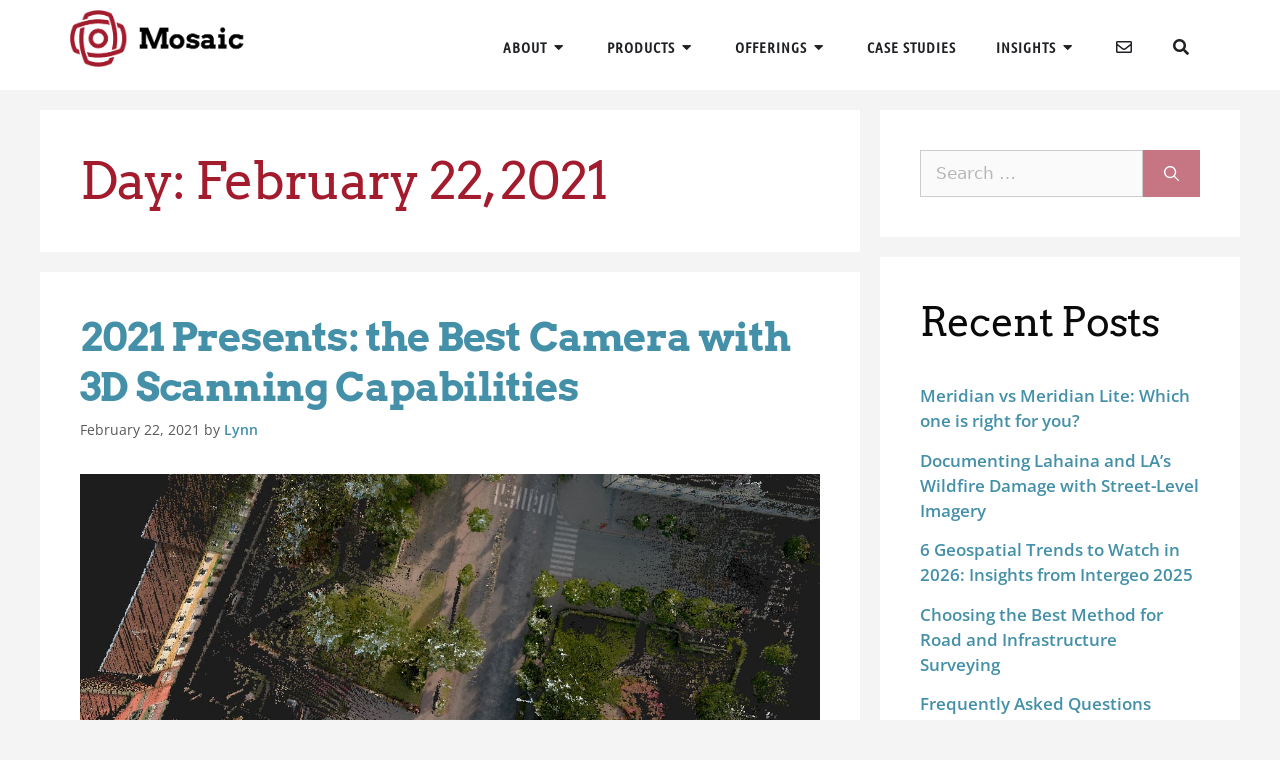

--- FILE ---
content_type: text/html; charset=UTF-8
request_url: https://www.mosaic51.com/2021/02/22/
body_size: 70494
content:
<!DOCTYPE html>
<html lang="en-US">
<head><meta charset="UTF-8"><script>if(navigator.userAgent.match(/MSIE|Internet Explorer/i)||navigator.userAgent.match(/Trident\/7\..*?rv:11/i)){var href=document.location.href;if(!href.match(/[?&]nowprocket/)){if(href.indexOf("?")==-1){if(href.indexOf("#")==-1){document.location.href=href+"?nowprocket=1"}else{document.location.href=href.replace("#","?nowprocket=1#")}}else{if(href.indexOf("#")==-1){document.location.href=href+"&nowprocket=1"}else{document.location.href=href.replace("#","&nowprocket=1#")}}}}</script><script>(()=>{class RocketLazyLoadScripts{constructor(){this.v="2.0.4",this.userEvents=["keydown","keyup","mousedown","mouseup","mousemove","mouseover","mouseout","touchmove","touchstart","touchend","touchcancel","wheel","click","dblclick","input"],this.attributeEvents=["onblur","onclick","oncontextmenu","ondblclick","onfocus","onmousedown","onmouseenter","onmouseleave","onmousemove","onmouseout","onmouseover","onmouseup","onmousewheel","onscroll","onsubmit"]}async t(){this.i(),this.o(),/iP(ad|hone)/.test(navigator.userAgent)&&this.h(),this.u(),this.l(this),this.m(),this.k(this),this.p(this),this._(),await Promise.all([this.R(),this.L()]),this.lastBreath=Date.now(),this.S(this),this.P(),this.D(),this.O(),this.M(),await this.C(this.delayedScripts.normal),await this.C(this.delayedScripts.defer),await this.C(this.delayedScripts.async),await this.T(),await this.F(),await this.j(),await this.A(),window.dispatchEvent(new Event("rocket-allScriptsLoaded")),this.everythingLoaded=!0,this.lastTouchEnd&&await new Promise(t=>setTimeout(t,500-Date.now()+this.lastTouchEnd)),this.I(),this.H(),this.U(),this.W()}i(){this.CSPIssue=sessionStorage.getItem("rocketCSPIssue"),document.addEventListener("securitypolicyviolation",t=>{this.CSPIssue||"script-src-elem"!==t.violatedDirective||"data"!==t.blockedURI||(this.CSPIssue=!0,sessionStorage.setItem("rocketCSPIssue",!0))},{isRocket:!0})}o(){window.addEventListener("pageshow",t=>{this.persisted=t.persisted,this.realWindowLoadedFired=!0},{isRocket:!0}),window.addEventListener("pagehide",()=>{this.onFirstUserAction=null},{isRocket:!0})}h(){let t;function e(e){t=e}window.addEventListener("touchstart",e,{isRocket:!0}),window.addEventListener("touchend",function i(o){o.changedTouches[0]&&t.changedTouches[0]&&Math.abs(o.changedTouches[0].pageX-t.changedTouches[0].pageX)<10&&Math.abs(o.changedTouches[0].pageY-t.changedTouches[0].pageY)<10&&o.timeStamp-t.timeStamp<200&&(window.removeEventListener("touchstart",e,{isRocket:!0}),window.removeEventListener("touchend",i,{isRocket:!0}),"INPUT"===o.target.tagName&&"text"===o.target.type||(o.target.dispatchEvent(new TouchEvent("touchend",{target:o.target,bubbles:!0})),o.target.dispatchEvent(new MouseEvent("mouseover",{target:o.target,bubbles:!0})),o.target.dispatchEvent(new PointerEvent("click",{target:o.target,bubbles:!0,cancelable:!0,detail:1,clientX:o.changedTouches[0].clientX,clientY:o.changedTouches[0].clientY})),event.preventDefault()))},{isRocket:!0})}q(t){this.userActionTriggered||("mousemove"!==t.type||this.firstMousemoveIgnored?"keyup"===t.type||"mouseover"===t.type||"mouseout"===t.type||(this.userActionTriggered=!0,this.onFirstUserAction&&this.onFirstUserAction()):this.firstMousemoveIgnored=!0),"click"===t.type&&t.preventDefault(),t.stopPropagation(),t.stopImmediatePropagation(),"touchstart"===this.lastEvent&&"touchend"===t.type&&(this.lastTouchEnd=Date.now()),"click"===t.type&&(this.lastTouchEnd=0),this.lastEvent=t.type,t.composedPath&&t.composedPath()[0].getRootNode()instanceof ShadowRoot&&(t.rocketTarget=t.composedPath()[0]),this.savedUserEvents.push(t)}u(){this.savedUserEvents=[],this.userEventHandler=this.q.bind(this),this.userEvents.forEach(t=>window.addEventListener(t,this.userEventHandler,{passive:!1,isRocket:!0})),document.addEventListener("visibilitychange",this.userEventHandler,{isRocket:!0})}U(){this.userEvents.forEach(t=>window.removeEventListener(t,this.userEventHandler,{passive:!1,isRocket:!0})),document.removeEventListener("visibilitychange",this.userEventHandler,{isRocket:!0}),this.savedUserEvents.forEach(t=>{(t.rocketTarget||t.target).dispatchEvent(new window[t.constructor.name](t.type,t))})}m(){const t="return false",e=Array.from(this.attributeEvents,t=>"data-rocket-"+t),i="["+this.attributeEvents.join("],[")+"]",o="[data-rocket-"+this.attributeEvents.join("],[data-rocket-")+"]",s=(e,i,o)=>{o&&o!==t&&(e.setAttribute("data-rocket-"+i,o),e["rocket"+i]=new Function("event",o),e.setAttribute(i,t))};new MutationObserver(t=>{for(const n of t)"attributes"===n.type&&(n.attributeName.startsWith("data-rocket-")||this.everythingLoaded?n.attributeName.startsWith("data-rocket-")&&this.everythingLoaded&&this.N(n.target,n.attributeName.substring(12)):s(n.target,n.attributeName,n.target.getAttribute(n.attributeName))),"childList"===n.type&&n.addedNodes.forEach(t=>{if(t.nodeType===Node.ELEMENT_NODE)if(this.everythingLoaded)for(const i of[t,...t.querySelectorAll(o)])for(const t of i.getAttributeNames())e.includes(t)&&this.N(i,t.substring(12));else for(const e of[t,...t.querySelectorAll(i)])for(const t of e.getAttributeNames())this.attributeEvents.includes(t)&&s(e,t,e.getAttribute(t))})}).observe(document,{subtree:!0,childList:!0,attributeFilter:[...this.attributeEvents,...e]})}I(){this.attributeEvents.forEach(t=>{document.querySelectorAll("[data-rocket-"+t+"]").forEach(e=>{this.N(e,t)})})}N(t,e){const i=t.getAttribute("data-rocket-"+e);i&&(t.setAttribute(e,i),t.removeAttribute("data-rocket-"+e))}k(t){Object.defineProperty(HTMLElement.prototype,"onclick",{get(){return this.rocketonclick||null},set(e){this.rocketonclick=e,this.setAttribute(t.everythingLoaded?"onclick":"data-rocket-onclick","this.rocketonclick(event)")}})}S(t){function e(e,i){let o=e[i];e[i]=null,Object.defineProperty(e,i,{get:()=>o,set(s){t.everythingLoaded?o=s:e["rocket"+i]=o=s}})}e(document,"onreadystatechange"),e(window,"onload"),e(window,"onpageshow");try{Object.defineProperty(document,"readyState",{get:()=>t.rocketReadyState,set(e){t.rocketReadyState=e},configurable:!0}),document.readyState="loading"}catch(t){console.log("WPRocket DJE readyState conflict, bypassing")}}l(t){this.originalAddEventListener=EventTarget.prototype.addEventListener,this.originalRemoveEventListener=EventTarget.prototype.removeEventListener,this.savedEventListeners=[],EventTarget.prototype.addEventListener=function(e,i,o){o&&o.isRocket||!t.B(e,this)&&!t.userEvents.includes(e)||t.B(e,this)&&!t.userActionTriggered||e.startsWith("rocket-")||t.everythingLoaded?t.originalAddEventListener.call(this,e,i,o):(t.savedEventListeners.push({target:this,remove:!1,type:e,func:i,options:o}),"mouseenter"!==e&&"mouseleave"!==e||t.originalAddEventListener.call(this,e,t.savedUserEvents.push,o))},EventTarget.prototype.removeEventListener=function(e,i,o){o&&o.isRocket||!t.B(e,this)&&!t.userEvents.includes(e)||t.B(e,this)&&!t.userActionTriggered||e.startsWith("rocket-")||t.everythingLoaded?t.originalRemoveEventListener.call(this,e,i,o):t.savedEventListeners.push({target:this,remove:!0,type:e,func:i,options:o})}}J(t,e){this.savedEventListeners=this.savedEventListeners.filter(i=>{let o=i.type,s=i.target||window;return e!==o||t!==s||(this.B(o,s)&&(i.type="rocket-"+o),this.$(i),!1)})}H(){EventTarget.prototype.addEventListener=this.originalAddEventListener,EventTarget.prototype.removeEventListener=this.originalRemoveEventListener,this.savedEventListeners.forEach(t=>this.$(t))}$(t){t.remove?this.originalRemoveEventListener.call(t.target,t.type,t.func,t.options):this.originalAddEventListener.call(t.target,t.type,t.func,t.options)}p(t){let e;function i(e){return t.everythingLoaded?e:e.split(" ").map(t=>"load"===t||t.startsWith("load.")?"rocket-jquery-load":t).join(" ")}function o(o){function s(e){const s=o.fn[e];o.fn[e]=o.fn.init.prototype[e]=function(){return this[0]===window&&t.userActionTriggered&&("string"==typeof arguments[0]||arguments[0]instanceof String?arguments[0]=i(arguments[0]):"object"==typeof arguments[0]&&Object.keys(arguments[0]).forEach(t=>{const e=arguments[0][t];delete arguments[0][t],arguments[0][i(t)]=e})),s.apply(this,arguments),this}}if(o&&o.fn&&!t.allJQueries.includes(o)){const e={DOMContentLoaded:[],"rocket-DOMContentLoaded":[]};for(const t in e)document.addEventListener(t,()=>{e[t].forEach(t=>t())},{isRocket:!0});o.fn.ready=o.fn.init.prototype.ready=function(i){function s(){parseInt(o.fn.jquery)>2?setTimeout(()=>i.bind(document)(o)):i.bind(document)(o)}return"function"==typeof i&&(t.realDomReadyFired?!t.userActionTriggered||t.fauxDomReadyFired?s():e["rocket-DOMContentLoaded"].push(s):e.DOMContentLoaded.push(s)),o([])},s("on"),s("one"),s("off"),t.allJQueries.push(o)}e=o}t.allJQueries=[],o(window.jQuery),Object.defineProperty(window,"jQuery",{get:()=>e,set(t){o(t)}})}P(){const t=new Map;document.write=document.writeln=function(e){const i=document.currentScript,o=document.createRange(),s=i.parentElement;let n=t.get(i);void 0===n&&(n=i.nextSibling,t.set(i,n));const c=document.createDocumentFragment();o.setStart(c,0),c.appendChild(o.createContextualFragment(e)),s.insertBefore(c,n)}}async R(){return new Promise(t=>{this.userActionTriggered?t():this.onFirstUserAction=t})}async L(){return new Promise(t=>{document.addEventListener("DOMContentLoaded",()=>{this.realDomReadyFired=!0,t()},{isRocket:!0})})}async j(){return this.realWindowLoadedFired?Promise.resolve():new Promise(t=>{window.addEventListener("load",t,{isRocket:!0})})}M(){this.pendingScripts=[];this.scriptsMutationObserver=new MutationObserver(t=>{for(const e of t)e.addedNodes.forEach(t=>{"SCRIPT"!==t.tagName||t.noModule||t.isWPRocket||this.pendingScripts.push({script:t,promise:new Promise(e=>{const i=()=>{const i=this.pendingScripts.findIndex(e=>e.script===t);i>=0&&this.pendingScripts.splice(i,1),e()};t.addEventListener("load",i,{isRocket:!0}),t.addEventListener("error",i,{isRocket:!0}),setTimeout(i,1e3)})})})}),this.scriptsMutationObserver.observe(document,{childList:!0,subtree:!0})}async F(){await this.X(),this.pendingScripts.length?(await this.pendingScripts[0].promise,await this.F()):this.scriptsMutationObserver.disconnect()}D(){this.delayedScripts={normal:[],async:[],defer:[]},document.querySelectorAll("script[type$=rocketlazyloadscript]").forEach(t=>{t.hasAttribute("data-rocket-src")?t.hasAttribute("async")&&!1!==t.async?this.delayedScripts.async.push(t):t.hasAttribute("defer")&&!1!==t.defer||"module"===t.getAttribute("data-rocket-type")?this.delayedScripts.defer.push(t):this.delayedScripts.normal.push(t):this.delayedScripts.normal.push(t)})}async _(){await this.L();let t=[];document.querySelectorAll("script[type$=rocketlazyloadscript][data-rocket-src]").forEach(e=>{let i=e.getAttribute("data-rocket-src");if(i&&!i.startsWith("data:")){i.startsWith("//")&&(i=location.protocol+i);try{const o=new URL(i).origin;o!==location.origin&&t.push({src:o,crossOrigin:e.crossOrigin||"module"===e.getAttribute("data-rocket-type")})}catch(t){}}}),t=[...new Map(t.map(t=>[JSON.stringify(t),t])).values()],this.Y(t,"preconnect")}async G(t){if(await this.K(),!0!==t.noModule||!("noModule"in HTMLScriptElement.prototype))return new Promise(e=>{let i;function o(){(i||t).setAttribute("data-rocket-status","executed"),e()}try{if(navigator.userAgent.includes("Firefox/")||""===navigator.vendor||this.CSPIssue)i=document.createElement("script"),[...t.attributes].forEach(t=>{let e=t.nodeName;"type"!==e&&("data-rocket-type"===e&&(e="type"),"data-rocket-src"===e&&(e="src"),i.setAttribute(e,t.nodeValue))}),t.text&&(i.text=t.text),t.nonce&&(i.nonce=t.nonce),i.hasAttribute("src")?(i.addEventListener("load",o,{isRocket:!0}),i.addEventListener("error",()=>{i.setAttribute("data-rocket-status","failed-network"),e()},{isRocket:!0}),setTimeout(()=>{i.isConnected||e()},1)):(i.text=t.text,o()),i.isWPRocket=!0,t.parentNode.replaceChild(i,t);else{const i=t.getAttribute("data-rocket-type"),s=t.getAttribute("data-rocket-src");i?(t.type=i,t.removeAttribute("data-rocket-type")):t.removeAttribute("type"),t.addEventListener("load",o,{isRocket:!0}),t.addEventListener("error",i=>{this.CSPIssue&&i.target.src.startsWith("data:")?(console.log("WPRocket: CSP fallback activated"),t.removeAttribute("src"),this.G(t).then(e)):(t.setAttribute("data-rocket-status","failed-network"),e())},{isRocket:!0}),s?(t.fetchPriority="high",t.removeAttribute("data-rocket-src"),t.src=s):t.src="data:text/javascript;base64,"+window.btoa(unescape(encodeURIComponent(t.text)))}}catch(i){t.setAttribute("data-rocket-status","failed-transform"),e()}});t.setAttribute("data-rocket-status","skipped")}async C(t){const e=t.shift();return e?(e.isConnected&&await this.G(e),this.C(t)):Promise.resolve()}O(){this.Y([...this.delayedScripts.normal,...this.delayedScripts.defer,...this.delayedScripts.async],"preload")}Y(t,e){this.trash=this.trash||[];let i=!0;var o=document.createDocumentFragment();t.forEach(t=>{const s=t.getAttribute&&t.getAttribute("data-rocket-src")||t.src;if(s&&!s.startsWith("data:")){const n=document.createElement("link");n.href=s,n.rel=e,"preconnect"!==e&&(n.as="script",n.fetchPriority=i?"high":"low"),t.getAttribute&&"module"===t.getAttribute("data-rocket-type")&&(n.crossOrigin=!0),t.crossOrigin&&(n.crossOrigin=t.crossOrigin),t.integrity&&(n.integrity=t.integrity),t.nonce&&(n.nonce=t.nonce),o.appendChild(n),this.trash.push(n),i=!1}}),document.head.appendChild(o)}W(){this.trash.forEach(t=>t.remove())}async T(){try{document.readyState="interactive"}catch(t){}this.fauxDomReadyFired=!0;try{await this.K(),this.J(document,"readystatechange"),document.dispatchEvent(new Event("rocket-readystatechange")),await this.K(),document.rocketonreadystatechange&&document.rocketonreadystatechange(),await this.K(),this.J(document,"DOMContentLoaded"),document.dispatchEvent(new Event("rocket-DOMContentLoaded")),await this.K(),this.J(window,"DOMContentLoaded"),window.dispatchEvent(new Event("rocket-DOMContentLoaded"))}catch(t){console.error(t)}}async A(){try{document.readyState="complete"}catch(t){}try{await this.K(),this.J(document,"readystatechange"),document.dispatchEvent(new Event("rocket-readystatechange")),await this.K(),document.rocketonreadystatechange&&document.rocketonreadystatechange(),await this.K(),this.J(window,"load"),window.dispatchEvent(new Event("rocket-load")),await this.K(),window.rocketonload&&window.rocketonload(),await this.K(),this.allJQueries.forEach(t=>t(window).trigger("rocket-jquery-load")),await this.K(),this.J(window,"pageshow");const t=new Event("rocket-pageshow");t.persisted=this.persisted,window.dispatchEvent(t),await this.K(),window.rocketonpageshow&&window.rocketonpageshow({persisted:this.persisted})}catch(t){console.error(t)}}async K(){Date.now()-this.lastBreath>45&&(await this.X(),this.lastBreath=Date.now())}async X(){return document.hidden?new Promise(t=>setTimeout(t)):new Promise(t=>requestAnimationFrame(t))}B(t,e){return e===document&&"readystatechange"===t||(e===document&&"DOMContentLoaded"===t||(e===window&&"DOMContentLoaded"===t||(e===window&&"load"===t||e===window&&"pageshow"===t)))}static run(){(new RocketLazyLoadScripts).t()}}RocketLazyLoadScripts.run()})();</script>
	
	<link rel="dns-prefetch" href="//cdn.hu-manity.co" />
		<!-- Cookie Compliance -->
		<script type="text/javascript">var huOptions = {"appID":"wwwmosaic51com-43b01ad","currentLanguage":"en","blocking":false,"globalCookie":false,"isAdmin":false,"privacyConsent":true,"forms":[]};</script>
		<script type="text/javascript" src="https://cdn.hu-manity.co/hu-banner.min.js"></script><meta name='robots' content='noindex, follow' />
<link rel="preload" as="font" href="/wp-content/uploads/elementor/google-fonts/fonts/opensans-memtyags126mizpba-ufuicvxscekx2cmqvxlwqwuu6f.woff2" crossorigin><meta name="viewport" content="width=device-width, initial-scale=1">
	<!-- This site is optimized with the Yoast SEO plugin v26.8 - https://yoast.com/product/yoast-seo-wordpress/ -->
	<title>February 22, 2021 - Mosaic51</title>
<style id="wpr-usedcss">.video-js{width:300px;height:150px}.vjs-fluid{padding-top:56.25%}img:is([sizes=auto i],[sizes^="auto," i]){contain-intrinsic-size:3000px 1500px}img.emoji{display:inline!important;border:none!important;box-shadow:none!important;height:1em!important;width:1em!important;margin:0 .07em!important;vertical-align:-.1em!important;background:0 0!important;padding:0!important}:where(.wp-block-button__link){border-radius:9999px;box-shadow:none;padding:calc(.667em + 2px) calc(1.333em + 2px);text-decoration:none}:root :where(.wp-block-button .wp-block-button__link.is-style-outline),:root :where(.wp-block-button.is-style-outline>.wp-block-button__link){border:2px solid;padding:.667em 1.333em}:root :where(.wp-block-button .wp-block-button__link.is-style-outline:not(.has-text-color)),:root :where(.wp-block-button.is-style-outline>.wp-block-button__link:not(.has-text-color)){color:currentColor}:root :where(.wp-block-button .wp-block-button__link.is-style-outline:not(.has-background)),:root :where(.wp-block-button.is-style-outline>.wp-block-button__link:not(.has-background)){background-color:initial;background-image:none}:where(.wp-block-calendar table:not(.has-background) th){background:#ddd}:where(.wp-block-columns){margin-bottom:1.75em}:where(.wp-block-columns.has-background){padding:1.25em 2.375em}:where(.wp-block-post-comments input[type=submit]){border:none}:where(.wp-block-cover-image:not(.has-text-color)),:where(.wp-block-cover:not(.has-text-color)){color:#fff}:where(.wp-block-cover-image.is-light:not(.has-text-color)),:where(.wp-block-cover.is-light:not(.has-text-color)){color:#000}:root :where(.wp-block-cover h1:not(.has-text-color)),:root :where(.wp-block-cover h2:not(.has-text-color)),:root :where(.wp-block-cover h3:not(.has-text-color)),:root :where(.wp-block-cover h4:not(.has-text-color)),:root :where(.wp-block-cover h5:not(.has-text-color)),:root :where(.wp-block-cover h6:not(.has-text-color)),:root :where(.wp-block-cover p:not(.has-text-color)){color:inherit}:where(.wp-block-file){margin-bottom:1.5em}:where(.wp-block-file__button){border-radius:2em;display:inline-block;padding:.5em 1em}:where(.wp-block-file__button):where(a):active,:where(.wp-block-file__button):where(a):focus,:where(.wp-block-file__button):where(a):hover,:where(.wp-block-file__button):where(a):visited{box-shadow:none;color:#fff;opacity:.85;text-decoration:none}:where(.wp-block-form-input__input){font-size:1em;margin-bottom:.5em;padding:0 .5em}:where(.wp-block-form-input__input)[type=date],:where(.wp-block-form-input__input)[type=datetime-local],:where(.wp-block-form-input__input)[type=datetime],:where(.wp-block-form-input__input)[type=email],:where(.wp-block-form-input__input)[type=month],:where(.wp-block-form-input__input)[type=number],:where(.wp-block-form-input__input)[type=password],:where(.wp-block-form-input__input)[type=search],:where(.wp-block-form-input__input)[type=tel],:where(.wp-block-form-input__input)[type=text],:where(.wp-block-form-input__input)[type=time],:where(.wp-block-form-input__input)[type=url],:where(.wp-block-form-input__input)[type=week]{border-style:solid;border-width:1px;line-height:2;min-height:2em}:where(.wp-block-group.wp-block-group-is-layout-constrained){position:relative}:root :where(.wp-block-image.is-style-rounded img,.wp-block-image .is-style-rounded img){border-radius:9999px}:where(.wp-block-latest-comments:not([style*=line-height] .wp-block-latest-comments__comment)){line-height:1.1}:where(.wp-block-latest-comments:not([style*=line-height] .wp-block-latest-comments__comment-excerpt p)){line-height:1.8}:root :where(.wp-block-latest-posts.is-grid){padding:0}:root :where(.wp-block-latest-posts.wp-block-latest-posts__list){padding-left:0}ul{box-sizing:border-box}:root :where(.wp-block-list.has-background){padding:1.25em 2.375em}:where(.wp-block-navigation.has-background .wp-block-navigation-item a:not(.wp-element-button)),:where(.wp-block-navigation.has-background .wp-block-navigation-submenu a:not(.wp-element-button)){padding:.5em 1em}:where(.wp-block-navigation .wp-block-navigation__submenu-container .wp-block-navigation-item a:not(.wp-element-button)),:where(.wp-block-navigation .wp-block-navigation__submenu-container .wp-block-navigation-submenu a:not(.wp-element-button)),:where(.wp-block-navigation .wp-block-navigation__submenu-container .wp-block-navigation-submenu button.wp-block-navigation-item__content),:where(.wp-block-navigation .wp-block-navigation__submenu-container .wp-block-pages-list__item button.wp-block-navigation-item__content){padding:.5em 1em}:root :where(p.has-background){padding:1.25em 2.375em}:where(p.has-text-color:not(.has-link-color)) a{color:inherit}:where(.wp-block-post-comments-form input:not([type=submit])),:where(.wp-block-post-comments-form textarea){border:1px solid #949494;font-family:inherit;font-size:1em}:where(.wp-block-post-comments-form input:where(:not([type=submit]):not([type=checkbox]))),:where(.wp-block-post-comments-form textarea){padding:calc(.667em + 2px)}:where(.wp-block-post-excerpt){box-sizing:border-box;margin-bottom:var(--wp--style--block-gap);margin-top:var(--wp--style--block-gap)}:where(.wp-block-preformatted.has-background){padding:1.25em 2.375em}:where(.wp-block-search__button){border:1px solid #ccc;padding:6px 10px}:where(.wp-block-search__input){appearance:none;border:1px solid #949494;flex-grow:1;font-family:inherit;font-size:inherit;font-style:inherit;font-weight:inherit;letter-spacing:inherit;line-height:inherit;margin-left:0;margin-right:0;min-width:3rem;padding:8px;text-decoration:unset!important;text-transform:inherit}:where(.wp-block-search__button-inside .wp-block-search__inside-wrapper){background-color:#fff;border:1px solid #949494;box-sizing:border-box;padding:4px}:where(.wp-block-search__button-inside .wp-block-search__inside-wrapper) .wp-block-search__input{border:none;border-radius:0;padding:0 4px}:where(.wp-block-search__button-inside .wp-block-search__inside-wrapper) .wp-block-search__input:focus{outline:0}:where(.wp-block-search__button-inside .wp-block-search__inside-wrapper) :where(.wp-block-search__button){padding:4px 8px}:root :where(.wp-block-separator.is-style-dots){height:auto;line-height:1;text-align:center}:root :where(.wp-block-separator.is-style-dots):before{color:currentColor;content:"···";font-family:serif;font-size:1.5em;letter-spacing:2em;padding-left:2em}:root :where(.wp-block-site-logo.is-style-rounded){border-radius:9999px}:where(.wp-block-social-links:not(.is-style-logos-only)) .wp-social-link{background-color:#f0f0f0;color:#444}:where(.wp-block-social-links:not(.is-style-logos-only)) .wp-social-link-amazon{background-color:#f90;color:#fff}:where(.wp-block-social-links:not(.is-style-logos-only)) .wp-social-link-bandcamp{background-color:#1ea0c3;color:#fff}:where(.wp-block-social-links:not(.is-style-logos-only)) .wp-social-link-behance{background-color:#0757fe;color:#fff}:where(.wp-block-social-links:not(.is-style-logos-only)) .wp-social-link-bluesky{background-color:#0a7aff;color:#fff}:where(.wp-block-social-links:not(.is-style-logos-only)) .wp-social-link-codepen{background-color:#1e1f26;color:#fff}:where(.wp-block-social-links:not(.is-style-logos-only)) .wp-social-link-deviantart{background-color:#02e49b;color:#fff}:where(.wp-block-social-links:not(.is-style-logos-only)) .wp-social-link-discord{background-color:#5865f2;color:#fff}:where(.wp-block-social-links:not(.is-style-logos-only)) .wp-social-link-dribbble{background-color:#e94c89;color:#fff}:where(.wp-block-social-links:not(.is-style-logos-only)) .wp-social-link-dropbox{background-color:#4280ff;color:#fff}:where(.wp-block-social-links:not(.is-style-logos-only)) .wp-social-link-etsy{background-color:#f45800;color:#fff}:where(.wp-block-social-links:not(.is-style-logos-only)) .wp-social-link-facebook{background-color:#0866ff;color:#fff}:where(.wp-block-social-links:not(.is-style-logos-only)) .wp-social-link-fivehundredpx{background-color:#000;color:#fff}:where(.wp-block-social-links:not(.is-style-logos-only)) .wp-social-link-flickr{background-color:#0461dd;color:#fff}:where(.wp-block-social-links:not(.is-style-logos-only)) .wp-social-link-foursquare{background-color:#e65678;color:#fff}:where(.wp-block-social-links:not(.is-style-logos-only)) .wp-social-link-github{background-color:#24292d;color:#fff}:where(.wp-block-social-links:not(.is-style-logos-only)) .wp-social-link-goodreads{background-color:#eceadd;color:#382110}:where(.wp-block-social-links:not(.is-style-logos-only)) .wp-social-link-google{background-color:#ea4434;color:#fff}:where(.wp-block-social-links:not(.is-style-logos-only)) .wp-social-link-gravatar{background-color:#1d4fc4;color:#fff}:where(.wp-block-social-links:not(.is-style-logos-only)) .wp-social-link-instagram{background-color:#f00075;color:#fff}:where(.wp-block-social-links:not(.is-style-logos-only)) .wp-social-link-lastfm{background-color:#e21b24;color:#fff}:where(.wp-block-social-links:not(.is-style-logos-only)) .wp-social-link-linkedin{background-color:#0d66c2;color:#fff}:where(.wp-block-social-links:not(.is-style-logos-only)) .wp-social-link-mastodon{background-color:#3288d4;color:#fff}:where(.wp-block-social-links:not(.is-style-logos-only)) .wp-social-link-medium{background-color:#000;color:#fff}:where(.wp-block-social-links:not(.is-style-logos-only)) .wp-social-link-meetup{background-color:#f6405f;color:#fff}:where(.wp-block-social-links:not(.is-style-logos-only)) .wp-social-link-patreon{background-color:#000;color:#fff}:where(.wp-block-social-links:not(.is-style-logos-only)) .wp-social-link-pinterest{background-color:#e60122;color:#fff}:where(.wp-block-social-links:not(.is-style-logos-only)) .wp-social-link-pocket{background-color:#ef4155;color:#fff}:where(.wp-block-social-links:not(.is-style-logos-only)) .wp-social-link-reddit{background-color:#ff4500;color:#fff}:where(.wp-block-social-links:not(.is-style-logos-only)) .wp-social-link-skype{background-color:#0478d7;color:#fff}:where(.wp-block-social-links:not(.is-style-logos-only)) .wp-social-link-snapchat{background-color:#fefc00;color:#fff;stroke:#000}:where(.wp-block-social-links:not(.is-style-logos-only)) .wp-social-link-soundcloud{background-color:#ff5600;color:#fff}:where(.wp-block-social-links:not(.is-style-logos-only)) .wp-social-link-spotify{background-color:#1bd760;color:#fff}:where(.wp-block-social-links:not(.is-style-logos-only)) .wp-social-link-telegram{background-color:#2aabee;color:#fff}:where(.wp-block-social-links:not(.is-style-logos-only)) .wp-social-link-threads{background-color:#000;color:#fff}:where(.wp-block-social-links:not(.is-style-logos-only)) .wp-social-link-tiktok{background-color:#000;color:#fff}:where(.wp-block-social-links:not(.is-style-logos-only)) .wp-social-link-tumblr{background-color:#011835;color:#fff}:where(.wp-block-social-links:not(.is-style-logos-only)) .wp-social-link-twitch{background-color:#6440a4;color:#fff}:where(.wp-block-social-links:not(.is-style-logos-only)) .wp-social-link-twitter{background-color:#1da1f2;color:#fff}:where(.wp-block-social-links:not(.is-style-logos-only)) .wp-social-link-vimeo{background-color:#1eb7ea;color:#fff}:where(.wp-block-social-links:not(.is-style-logos-only)) .wp-social-link-vk{background-color:#4680c2;color:#fff}:where(.wp-block-social-links:not(.is-style-logos-only)) .wp-social-link-wordpress{background-color:#3499cd;color:#fff}:where(.wp-block-social-links:not(.is-style-logos-only)) .wp-social-link-whatsapp{background-color:#25d366;color:#fff}:where(.wp-block-social-links:not(.is-style-logos-only)) .wp-social-link-x{background-color:#000;color:#fff}:where(.wp-block-social-links:not(.is-style-logos-only)) .wp-social-link-yelp{background-color:#d32422;color:#fff}:where(.wp-block-social-links:not(.is-style-logos-only)) .wp-social-link-youtube{background-color:red;color:#fff}:where(.wp-block-social-links.is-style-logos-only) .wp-social-link{background:0 0}:where(.wp-block-social-links.is-style-logos-only) .wp-social-link svg{height:1.25em;width:1.25em}:where(.wp-block-social-links.is-style-logos-only) .wp-social-link-amazon{color:#f90}:where(.wp-block-social-links.is-style-logos-only) .wp-social-link-bandcamp{color:#1ea0c3}:where(.wp-block-social-links.is-style-logos-only) .wp-social-link-behance{color:#0757fe}:where(.wp-block-social-links.is-style-logos-only) .wp-social-link-bluesky{color:#0a7aff}:where(.wp-block-social-links.is-style-logos-only) .wp-social-link-codepen{color:#1e1f26}:where(.wp-block-social-links.is-style-logos-only) .wp-social-link-deviantart{color:#02e49b}:where(.wp-block-social-links.is-style-logos-only) .wp-social-link-discord{color:#5865f2}:where(.wp-block-social-links.is-style-logos-only) .wp-social-link-dribbble{color:#e94c89}:where(.wp-block-social-links.is-style-logos-only) .wp-social-link-dropbox{color:#4280ff}:where(.wp-block-social-links.is-style-logos-only) .wp-social-link-etsy{color:#f45800}:where(.wp-block-social-links.is-style-logos-only) .wp-social-link-facebook{color:#0866ff}:where(.wp-block-social-links.is-style-logos-only) .wp-social-link-fivehundredpx{color:#000}:where(.wp-block-social-links.is-style-logos-only) .wp-social-link-flickr{color:#0461dd}:where(.wp-block-social-links.is-style-logos-only) .wp-social-link-foursquare{color:#e65678}:where(.wp-block-social-links.is-style-logos-only) .wp-social-link-github{color:#24292d}:where(.wp-block-social-links.is-style-logos-only) .wp-social-link-goodreads{color:#382110}:where(.wp-block-social-links.is-style-logos-only) .wp-social-link-google{color:#ea4434}:where(.wp-block-social-links.is-style-logos-only) .wp-social-link-gravatar{color:#1d4fc4}:where(.wp-block-social-links.is-style-logos-only) .wp-social-link-instagram{color:#f00075}:where(.wp-block-social-links.is-style-logos-only) .wp-social-link-lastfm{color:#e21b24}:where(.wp-block-social-links.is-style-logos-only) .wp-social-link-linkedin{color:#0d66c2}:where(.wp-block-social-links.is-style-logos-only) .wp-social-link-mastodon{color:#3288d4}:where(.wp-block-social-links.is-style-logos-only) .wp-social-link-medium{color:#000}:where(.wp-block-social-links.is-style-logos-only) .wp-social-link-meetup{color:#f6405f}:where(.wp-block-social-links.is-style-logos-only) .wp-social-link-patreon{color:#000}:where(.wp-block-social-links.is-style-logos-only) .wp-social-link-pinterest{color:#e60122}:where(.wp-block-social-links.is-style-logos-only) .wp-social-link-pocket{color:#ef4155}:where(.wp-block-social-links.is-style-logos-only) .wp-social-link-reddit{color:#ff4500}:where(.wp-block-social-links.is-style-logos-only) .wp-social-link-skype{color:#0478d7}:where(.wp-block-social-links.is-style-logos-only) .wp-social-link-snapchat{color:#fff;stroke:#000}:where(.wp-block-social-links.is-style-logos-only) .wp-social-link-soundcloud{color:#ff5600}:where(.wp-block-social-links.is-style-logos-only) .wp-social-link-spotify{color:#1bd760}:where(.wp-block-social-links.is-style-logos-only) .wp-social-link-telegram{color:#2aabee}:where(.wp-block-social-links.is-style-logos-only) .wp-social-link-threads{color:#000}:where(.wp-block-social-links.is-style-logos-only) .wp-social-link-tiktok{color:#000}:where(.wp-block-social-links.is-style-logos-only) .wp-social-link-tumblr{color:#011835}:where(.wp-block-social-links.is-style-logos-only) .wp-social-link-twitch{color:#6440a4}:where(.wp-block-social-links.is-style-logos-only) .wp-social-link-twitter{color:#1da1f2}:where(.wp-block-social-links.is-style-logos-only) .wp-social-link-vimeo{color:#1eb7ea}:where(.wp-block-social-links.is-style-logos-only) .wp-social-link-vk{color:#4680c2}:where(.wp-block-social-links.is-style-logos-only) .wp-social-link-whatsapp{color:#25d366}:where(.wp-block-social-links.is-style-logos-only) .wp-social-link-wordpress{color:#3499cd}:where(.wp-block-social-links.is-style-logos-only) .wp-social-link-x{color:#000}:where(.wp-block-social-links.is-style-logos-only) .wp-social-link-yelp{color:#d32422}:where(.wp-block-social-links.is-style-logos-only) .wp-social-link-youtube{color:red}:root :where(.wp-block-social-links .wp-social-link a){padding:.25em}:root :where(.wp-block-social-links.is-style-logos-only .wp-social-link a){padding:0}:root :where(.wp-block-social-links.is-style-pill-shape .wp-social-link a){padding-left:.6666666667em;padding-right:.6666666667em}:root :where(.wp-block-tag-cloud.is-style-outline){display:flex;flex-wrap:wrap;gap:1ch}:root :where(.wp-block-tag-cloud.is-style-outline a){border:1px solid;font-size:unset!important;margin-right:0;padding:1ch 2ch;text-decoration:none!important}:root :where(.wp-block-table-of-contents){box-sizing:border-box}:where(.wp-block-term-description){box-sizing:border-box;margin-bottom:var(--wp--style--block-gap);margin-top:var(--wp--style--block-gap)}:where(pre.wp-block-verse){font-family:inherit}:root{--wp-block-synced-color:#7a00df;--wp-block-synced-color--rgb:122,0,223;--wp-bound-block-color:var(--wp-block-synced-color);--wp-editor-canvas-background:#ddd;--wp-admin-theme-color:#007cba;--wp-admin-theme-color--rgb:0,124,186;--wp-admin-theme-color-darker-10:#006ba1;--wp-admin-theme-color-darker-10--rgb:0,107,160.5;--wp-admin-theme-color-darker-20:#005a87;--wp-admin-theme-color-darker-20--rgb:0,90,135;--wp-admin-border-width-focus:2px}@media (min-resolution:192dpi){:root{--wp-admin-border-width-focus:1.5px}}:root{--wp--preset--font-size--normal:16px;--wp--preset--font-size--huge:42px}.screen-reader-text{border:0;clip-path:inset(50%);height:1px;margin:-1px;overflow:hidden;padding:0;position:absolute;width:1px;word-wrap:normal!important}.screen-reader-text:focus{background-color:#ddd;clip-path:none;color:#444;display:block;font-size:1em;height:auto;left:5px;line-height:normal;padding:15px 23px 14px;text-decoration:none;top:5px;width:auto;z-index:100000}html :where(.has-border-color){border-style:solid}html :where([style*=border-top-color]){border-top-style:solid}html :where([style*=border-right-color]){border-right-style:solid}html :where([style*=border-bottom-color]){border-bottom-style:solid}html :where([style*=border-left-color]){border-left-style:solid}html :where([style*=border-width]){border-style:solid}html :where([style*=border-top-width]){border-top-style:solid}html :where([style*=border-right-width]){border-right-style:solid}html :where([style*=border-bottom-width]){border-bottom-style:solid}html :where([style*=border-left-width]){border-left-style:solid}html :where(img[class*=wp-image-]){height:auto;max-width:100%}:where(figure){margin:0 0 1em}html :where(.is-position-sticky){--wp-admin--admin-bar--position-offset:var(--wp-admin--admin-bar--height,0px)}@media screen and (max-width:600px){html :where(.is-position-sticky){--wp-admin--admin-bar--position-offset:0px}}:root{--wp--preset--aspect-ratio--square:1;--wp--preset--aspect-ratio--4-3:4/3;--wp--preset--aspect-ratio--3-4:3/4;--wp--preset--aspect-ratio--3-2:3/2;--wp--preset--aspect-ratio--2-3:2/3;--wp--preset--aspect-ratio--16-9:16/9;--wp--preset--aspect-ratio--9-16:9/16;--wp--preset--color--black:#000000;--wp--preset--color--cyan-bluish-gray:#abb8c3;--wp--preset--color--white:#ffffff;--wp--preset--color--pale-pink:#f78da7;--wp--preset--color--vivid-red:#cf2e2e;--wp--preset--color--luminous-vivid-orange:#ff6900;--wp--preset--color--luminous-vivid-amber:#fcb900;--wp--preset--color--light-green-cyan:#7bdcb5;--wp--preset--color--vivid-green-cyan:#00d084;--wp--preset--color--pale-cyan-blue:#8ed1fc;--wp--preset--color--vivid-cyan-blue:#0693e3;--wp--preset--color--vivid-purple:#9b51e0;--wp--preset--color--contrast:var(--contrast);--wp--preset--color--contrast-2:var(--contrast-2);--wp--preset--color--contrast-3:var(--contrast-3);--wp--preset--color--base:var(--base);--wp--preset--color--base-2:var(--base-2);--wp--preset--color--base-3:var(--base-3);--wp--preset--color--accent:var(--accent);--wp--preset--gradient--vivid-cyan-blue-to-vivid-purple:linear-gradient(135deg,rgb(6, 147, 227) 0%,rgb(155, 81, 224) 100%);--wp--preset--gradient--light-green-cyan-to-vivid-green-cyan:linear-gradient(135deg,rgb(122, 220, 180) 0%,rgb(0, 208, 130) 100%);--wp--preset--gradient--luminous-vivid-amber-to-luminous-vivid-orange:linear-gradient(135deg,rgb(252, 185, 0) 0%,rgb(255, 105, 0) 100%);--wp--preset--gradient--luminous-vivid-orange-to-vivid-red:linear-gradient(135deg,rgb(255, 105, 0) 0%,rgb(207, 46, 46) 100%);--wp--preset--gradient--very-light-gray-to-cyan-bluish-gray:linear-gradient(135deg,rgb(238, 238, 238) 0%,rgb(169, 184, 195) 100%);--wp--preset--gradient--cool-to-warm-spectrum:linear-gradient(135deg,rgb(74, 234, 220) 0%,rgb(151, 120, 209) 20%,rgb(207, 42, 186) 40%,rgb(238, 44, 130) 60%,rgb(251, 105, 98) 80%,rgb(254, 248, 76) 100%);--wp--preset--gradient--blush-light-purple:linear-gradient(135deg,rgb(255, 206, 236) 0%,rgb(152, 150, 240) 100%);--wp--preset--gradient--blush-bordeaux:linear-gradient(135deg,rgb(254, 205, 165) 0%,rgb(254, 45, 45) 50%,rgb(107, 0, 62) 100%);--wp--preset--gradient--luminous-dusk:linear-gradient(135deg,rgb(255, 203, 112) 0%,rgb(199, 81, 192) 50%,rgb(65, 88, 208) 100%);--wp--preset--gradient--pale-ocean:linear-gradient(135deg,rgb(255, 245, 203) 0%,rgb(182, 227, 212) 50%,rgb(51, 167, 181) 100%);--wp--preset--gradient--electric-grass:linear-gradient(135deg,rgb(202, 248, 128) 0%,rgb(113, 206, 126) 100%);--wp--preset--gradient--midnight:linear-gradient(135deg,rgb(2, 3, 129) 0%,rgb(40, 116, 252) 100%);--wp--preset--font-size--small:13px;--wp--preset--font-size--medium:20px;--wp--preset--font-size--large:36px;--wp--preset--font-size--x-large:42px;--wp--preset--spacing--20:0.44rem;--wp--preset--spacing--30:0.67rem;--wp--preset--spacing--40:1rem;--wp--preset--spacing--50:1.5rem;--wp--preset--spacing--60:2.25rem;--wp--preset--spacing--70:3.38rem;--wp--preset--spacing--80:5.06rem;--wp--preset--shadow--natural:6px 6px 9px rgba(0, 0, 0, .2);--wp--preset--shadow--deep:12px 12px 50px rgba(0, 0, 0, .4);--wp--preset--shadow--sharp:6px 6px 0px rgba(0, 0, 0, .2);--wp--preset--shadow--outlined:6px 6px 0px -3px rgb(255, 255, 255),6px 6px rgb(0, 0, 0);--wp--preset--shadow--crisp:6px 6px 0px rgb(0, 0, 0)}:where(.is-layout-flex){gap:.5em}:where(.is-layout-grid){gap:.5em}:where(.wp-block-post-template.is-layout-flex){gap:1.25em}:where(.wp-block-post-template.is-layout-grid){gap:1.25em}:where(.wp-block-term-template.is-layout-flex){gap:1.25em}:where(.wp-block-term-template.is-layout-grid){gap:1.25em}:where(.wp-block-columns.is-layout-flex){gap:2em}:where(.wp-block-columns.is-layout-grid){gap:2em}:root :where(.wp-block-pullquote){font-size:1.5em;line-height:1.6}.owl-carousel .animated{-webkit-animation-duration:1s;animation-duration:1s;-webkit-animation-fill-mode:both;animation-fill-mode:both}.owl-carousel .owl-animated-in{z-index:0}.owl-carousel .owl-animated-out{z-index:1}.owl-carousel .fadeOut{-webkit-animation-name:fadeOut;animation-name:fadeOut}@-webkit-keyframes fadeOut{0%{opacity:1}100%{opacity:0}}.owl-height{-webkit-transition:height .5s ease-in-out;-moz-transition:height .5s ease-in-out;-ms-transition:height .5s ease-in-out;-o-transition:height .5s ease-in-out;transition:height .5s ease-in-out}.owl-carousel{width:100%;-webkit-tap-highlight-color:transparent;position:relative;z-index:1}.owl-carousel .owl-stage{position:relative;-ms-touch-action:pan-Y}.owl-carousel .owl-stage:after{content:".";display:block;clear:both;visibility:hidden;line-height:0;height:0}.owl-carousel .owl-stage-outer{position:relative;overflow:hidden;-webkit-transform:translate3d(0,0,0)}.owl-carousel .owl-controls .owl-dot,.owl-carousel .owl-controls .owl-nav .owl-next,.owl-carousel .owl-controls .owl-nav .owl-prev{cursor:pointer;cursor:hand;-webkit-user-select:none;-khtml-user-select:none;-moz-user-select:none;-ms-user-select:none;user-select:none}.owl-carousel.owl-loaded{display:block}.owl-carousel.owl-loading{opacity:0;display:block}.owl-carousel.owl-hidden{opacity:0}.owl-carousel .owl-refresh .owl-item{display:none}.owl-carousel .owl-item{position:relative;min-height:1px;float:left;-webkit-backface-visibility:hidden;-webkit-tap-highlight-color:transparent;-webkit-touch-callout:none;-webkit-user-select:none;-moz-user-select:none;-ms-user-select:none;user-select:none}.owl-carousel .owl-item img{display:block;width:100%;-webkit-transform-style:preserve-3d}.owl-carousel.owl-text-select-on .owl-item{-webkit-user-select:auto;-moz-user-select:auto;-ms-user-select:auto;user-select:auto}.owl-carousel .owl-grab{cursor:move;cursor:-webkit-grab;cursor:-o-grab;cursor:-ms-grab;cursor:grab}.owl-carousel.owl-rtl{direction:rtl}.owl-carousel.owl-rtl .owl-item{float:right}.no-js .owl-carousel{display:block}.owl-carousel .owl-item .owl-lazy{opacity:0;-webkit-transition:opacity .4s;-moz-transition:opacity .4s;-ms-transition:opacity .4s;-o-transition:opacity .4s;transition:opacity .4s ease}.owl-carousel .owl-item img{transform-style:preserve-3d}.owl-carousel .owl-video-play-icon{position:absolute;height:80px;width:80px;left:50%;top:50%;margin-left:-40px;margin-top:-40px;background:var(--wpr-bg-cd30063a-fafe-4f20-b7c8-0dc179c6a43a) no-repeat;cursor:pointer;z-index:1;-webkit-backface-visibility:hidden;-webkit-transition:scale .1s;-moz-transition:scale .1s;-ms-transition:scale .1s;-o-transition:scale .1s;transition:scale .1s ease}.owl-carousel .owl-video-play-icon:hover{transition:scale(1.3, 1.3)}.owl-carousel .owl-video-playing .owl-video-play-icon{display:none}.owl-carousel .owl-video-frame{position:relative;z-index:1}.fa{font-family:var(--fa-style-family,"Font Awesome 6 Free");font-weight:var(--fa-style,900)}.fa,.fab,.far,.fas{-moz-osx-font-smoothing:grayscale;-webkit-font-smoothing:antialiased;display:var(--fa-display,inline-block);font-style:normal;font-variant:normal;line-height:1;text-rendering:auto}.far,.fas{font-family:"Font Awesome 6 Free"}.fab{font-family:"Font Awesome 6 Brands"}.fa-plus:before{content:"\2b"}.fa-plus-minus:before{content:"\e43c"}:root{--fa-style-family-brands:"Font Awesome 6 Brands";--fa-font-brands:normal 400 1em/1 "Font Awesome 6 Brands"}@font-face{font-family:"Font Awesome 6 Brands";font-style:normal;font-weight:400;font-display:swap;src:url(https://use.fontawesome.com/releases/v6.5.1/webfonts/fa-brands-400.woff2) format("woff2"),url(https://use.fontawesome.com/releases/v6.5.1/webfonts/fa-brands-400.ttf) format("truetype")}.fab{font-weight:400}:root{--fa-font-regular:normal 400 1em/1 "Font Awesome 6 Free"}@font-face{font-family:"Font Awesome 6 Free";font-style:normal;font-weight:400;font-display:swap;src:url(https://use.fontawesome.com/releases/v6.5.1/webfonts/fa-regular-400.woff2) format("woff2"),url(https://use.fontawesome.com/releases/v6.5.1/webfonts/fa-regular-400.ttf) format("truetype")}.far{font-weight:400}:root{--fa-style-family-classic:"Font Awesome 6 Free";--fa-font-solid:normal 900 1em/1 "Font Awesome 6 Free"}@font-face{font-family:"Font Awesome 6 Free";font-style:normal;font-weight:900;font-display:swap;src:url(https://use.fontawesome.com/releases/v6.5.1/webfonts/fa-solid-900.woff2) format("woff2"),url(https://use.fontawesome.com/releases/v6.5.1/webfonts/fa-solid-900.ttf) format("truetype")}.fas{font-weight:900}@font-face{font-family:"Font Awesome 5 Brands";font-display:swap;font-weight:400;src:url(https://use.fontawesome.com/releases/v6.5.1/webfonts/fa-brands-400.woff2) format("woff2"),url(https://use.fontawesome.com/releases/v6.5.1/webfonts/fa-brands-400.ttf) format("truetype")}@font-face{font-family:"Font Awesome 5 Free";font-display:swap;font-weight:900;src:url(https://use.fontawesome.com/releases/v6.5.1/webfonts/fa-solid-900.woff2) format("woff2"),url(https://use.fontawesome.com/releases/v6.5.1/webfonts/fa-solid-900.ttf) format("truetype")}@font-face{font-family:"Font Awesome 5 Free";font-display:swap;font-weight:400;src:url(https://use.fontawesome.com/releases/v6.5.1/webfonts/fa-regular-400.woff2) format("woff2"),url(https://use.fontawesome.com/releases/v6.5.1/webfonts/fa-regular-400.ttf) format("truetype")}@font-face{font-family:FontAwesome;font-display:swap;src:url(https://use.fontawesome.com/releases/v6.5.1/webfonts/fa-solid-900.woff2) format("woff2"),url(https://use.fontawesome.com/releases/v6.5.1/webfonts/fa-solid-900.ttf) format("truetype")}@font-face{font-family:FontAwesome;font-display:swap;src:url(https://use.fontawesome.com/releases/v6.5.1/webfonts/fa-brands-400.woff2) format("woff2"),url(https://use.fontawesome.com/releases/v6.5.1/webfonts/fa-brands-400.ttf) format("truetype")}@font-face{font-family:FontAwesome;font-display:swap;src:url(https://use.fontawesome.com/releases/v6.5.1/webfonts/fa-regular-400.woff2) format("woff2"),url(https://use.fontawesome.com/releases/v6.5.1/webfonts/fa-regular-400.ttf) format("truetype");unicode-range:u+f003,u+f006,u+f014,u+f016-f017,u+f01a-f01b,u+f01d,u+f022,u+f03e,u+f044,u+f046,u+f05c-f05d,u+f06e,u+f070,u+f087-f088,u+f08a,u+f094,u+f096-f097,u+f09d,u+f0a0,u+f0a2,u+f0a4-f0a7,u+f0c5,u+f0c7,u+f0e5-f0e6,u+f0eb,u+f0f6-f0f8,u+f10c,u+f114-f115,u+f118-f11a,u+f11c-f11d,u+f133,u+f147,u+f14e,u+f150-f152,u+f185-f186,u+f18e,u+f190-f192,u+f196,u+f1c1-f1c9,u+f1d9,u+f1db,u+f1e3,u+f1ea,u+f1f7,u+f1f9,u+f20a,u+f247-f248,u+f24a,u+f24d,u+f255-f25b,u+f25d,u+f271-f274,u+f278,u+f27b,u+f28c,u+f28e,u+f29c,u+f2b5,u+f2b7,u+f2ba,u+f2bc,u+f2be,u+f2c0-f2c1,u+f2c3,u+f2d0,u+f2d2,u+f2d4,u+f2dc}.pnlm-container{margin:0;padding:0;overflow:hidden;position:relative;cursor:default;width:100%;height:100%;font-family:Helvetica,"Nimbus Sans L","Liberation Sans",Arial,sans-serif;background:var(--wpr-bg-fd9cb370-e405-43bb-a948-ac37b96c6838) #f4f4f4;-webkit-user-select:none;-khtml-user-select:none;-moz-user-select:none;-o-user-select:none;-ms-user-select:none;user-select:none;outline:0;line-height:1.4;contain:content}.pnlm-container *{box-sizing:content-box}.pnlm-ui{position:absolute;width:100%;height:100%;z-index:1}.pnlm-grab{cursor:grab;cursor:url('https://www.mosaic51.com/wp-content/plugins/wpvr/public/lib/pannellum/src/css/img/grab.svg') 12 8,default}.pnlm-grabbing{cursor:grabbing;cursor:url('https://www.mosaic51.com/wp-content/plugins/wpvr/public/lib/pannellum/src/css/img/grabbing.svg') 12 8,default}.pnlm-sprite{background-image:var(--wpr-bg-03c82b0e-1ec4-4a72-a868-7b6381b8cf6c)}.pnlm-container:-moz-full-screen{height:100%!important;width:100%!important;position:static!important}.pnlm-container:-webkit-full-screen{height:100%!important;width:100%!important;position:static!important}.pnlm-container:-ms-fullscreen{height:100%!important;width:100%!important;position:static!important}.pnlm-container:fullscreen{height:100%!important;width:100%!important;position:static!important}.pnlm-render-container{cursor:inherit;position:absolute;height:100%;width:100%}.pnlm-controls{margin-top:4px;background-color:#fff;border:1px solid #999;border-color:rgba(0,0,0,.4);border-radius:3px;cursor:pointer;z-index:2;-webkit-transform:translateZ(9999px);transform:translateZ(9999px)}.pnlm-control:hover{background-color:#f8f8f8}.pnlm-controls-container{position:absolute;top:0;left:4px;z-index:1}.pnlm-zoom-controls{width:28px;height:52px}.pnlm-zoom-in{width:100%;height:50%;position:absolute;top:0;border-radius:3px 3px 0 0;background-position:1px 0}.pnlm-zoom-out{width:100%;height:50%;position:absolute;bottom:0;background-position:1px -26px;border-top:1px solid #ddd;border-top-color:rgba(0,0,0,.1);border-radius:0 0 3px 3px}.pnlm-fullscreen-toggle-button,.pnlm-hot-spot-debug-indicator,.pnlm-orientation-button{width:28px;height:26px}.pnlm-hot-spot-debug-indicator{position:absolute;top:50%;left:50%;width:26px;height:26px;margin:-13px 0 0 -13px;background-color:rgba(255,255,255,.5);border-radius:13px;display:none}.pnlm-orientation-button-inactive{background-position:0 -156px}.pnlm-orientation-button-active{background-position:0 -182px}.pnlm-fullscreen-toggle-button-inactive{background-position:1px -52px}.pnlm-fullscreen-toggle-button-active{background-position:0 -78px}.pnlm-panorama-info{position:absolute;bottom:4px;background-color:rgba(0,0,0,.7);border-radius:0 3px 3px 0;padding-right:10px;color:#fff;text-align:left;display:none;z-index:2;-webkit-transform:translateZ(9999px);transform:translateZ(9999px)}.pnlm-title-box{position:relative;font-size:20px;display:table;padding-left:5px;margin-bottom:3px}.pnlm-author-box{position:relative;font-size:12px;display:table;padding-left:5px}.pnlm-load-box{position:absolute;top:50%;left:50%;width:200px;height:150px;margin:-75px 0 0 -100px;background-color:rgba(0,0,0,.7);border-radius:3px;text-align:center;font-size:20px;display:none;color:#fff}.pnlm-load-box p{margin:20px 0}.pnlm-lbox{position:absolute;top:50%;left:50%;width:20px;height:20px;margin:-10px 0 0 -10px;display:none}.pnlm-loading{animation-duration:1.5s;-webkit-animation-duration:1.5s;animation-name:pnlm-mv;-webkit-animation-name:pnlm-mv;animation-iteration-count:infinite;-webkit-animation-iteration-count:infinite;animation-timing-function:linear;-webkit-animation-timing-function:linear;height:10px;width:10px;background-color:#fff;position:relative}@keyframes pnlm-mv{from{left:0;top:0}25%{left:10px;top:0}50%{left:10px;top:10px}75%{left:0;top:10px}to{left:0;top:0}}@-webkit-keyframes pnlm-mv{from{left:0;top:0}25%{left:10px;top:0}50%{left:10px;top:10px}75%{left:0;top:10px}to{left:0;top:0}}.pnlm-load-button{position:absolute;top:50%;left:50%;width:200px;height:100px;margin:-50px 0 0 -100px;background-color:rgba(0,0,0,.7);border-radius:3px;text-align:center;font-size:20px;display:table;color:#fff;cursor:pointer}.pnlm-load-button:hover{background-color:rgba(0,0,0,.8)}.pnlm-load-button p{display:table-cell;vertical-align:middle}.pnlm-info-box{font-size:15px;position:absolute;top:50%;left:50%;width:200px;height:150px;margin:-75px 0 0 -100px;background-color:#000;border-radius:3px;display:table;text-align:center;color:#fff;table-layout:fixed}.pnlm-author-box a,.pnlm-info-box a{color:#fff;word-wrap:break-word;overflow-wrap:break-word}.pnlm-info-box p{display:table-cell;vertical-align:middle;padding:0 5px}.pnlm-error-msg{display:none}.pnlm-about-msg{font-size:11px;line-height:11px;color:#fff;padding:5px 8px;background:rgba(0,0,0,.7);border-radius:3px;position:absolute;top:50px;left:50px;display:none;opacity:0;-moz-transition:opacity .3s ease-in-out;-webkit-transition:opacity .3s ease-in-out;-o-transition:opacity .3s ease-in-out;-ms-transition:opacity .3s ease-in-out;transition:opacity .3s ease-in-out;z-index:1}.pnlm-about-msg a:link,.pnlm-about-msg a:visited{color:#fff}.pnlm-about-msg a:active,.pnlm-about-msg a:hover{color:#eee}.pnlm-hotspot-base{position:absolute;visibility:hidden;cursor:default;vertical-align:middle;top:0;z-index:1}.pnlm-hotspot{height:26px;width:26px;border-radius:13px}.pnlm-hotspot:hover{background-color:rgba(255,255,255,.2)}div.pnlm-tooltip span{visibility:hidden;position:absolute;border-radius:3px;background-color:rgba(0,0,0,.7);color:#fff;text-align:center;max-width:200px;padding:5px 10px;margin-left:-220px;cursor:default}div.pnlm-tooltip:hover span{visibility:visible}div.pnlm-tooltip:hover span:after{content:'';position:absolute;width:0;height:0;border-width:10px;border-style:solid;border-color:rgba(0,0,0,.7) transparent transparent;bottom:-20px;left:-10px;margin:0 50%}.pnlm-compass{position:absolute;width:50px;height:50px;right:4px;bottom:4px;border-radius:25px;background-image:var(--wpr-bg-ce7d0e8f-993f-4eca-ab52-7b64c16743bd);cursor:default;display:none}.pnlm-world{position:absolute;left:50%;top:50%}.pnlm-face{position:absolute;-webkit-transform-origin:0 0 0;transform-origin:0 0 0}.pnlm-dragfix,.pnlm-preview-img{position:absolute;height:100%;width:100%}.pnlm-preview-img{background-size:cover;background-position:center}.pnlm-lbar{width:150px;margin:0 auto;border:1px solid #fff;height:6px}.pnlm-lbar-fill{background:#fff;height:100%;width:0}.pnlm-lmsg{font-size:12px}.pnlm-fade-img{position:absolute;top:0;left:0}.pnlm-pointer{cursor:pointer}.video-js .vjs-big-play-button .vjs-icon-placeholder:before,.video-js .vjs-modal-dialog,.vjs-button>.vjs-icon-placeholder:before{position:absolute;top:0;left:0;width:100%;height:100%}.video-js .vjs-big-play-button .vjs-icon-placeholder:before,.vjs-button>.vjs-icon-placeholder:before{text-align:center}.video-js .vjs-big-play-button .vjs-icon-placeholder:before,.video-js .vjs-play-control .vjs-icon-placeholder{font-family:VideoJS;font-weight:400;font-style:normal}.video-js .vjs-big-play-button .vjs-icon-placeholder:before,.video-js .vjs-play-control .vjs-icon-placeholder:before{content:"\f101"}.video-js .vjs-play-control.vjs-playing .vjs-icon-placeholder{font-family:VideoJS;font-weight:400;font-style:normal}.video-js .vjs-play-control.vjs-playing .vjs-icon-placeholder:before{content:"\f103"}.video-js .vjs-mute-control .vjs-icon-placeholder{font-family:VideoJS;font-weight:400;font-style:normal}.video-js .vjs-mute-control .vjs-icon-placeholder:before{content:"\f107"}.video-js .vjs-fullscreen-control .vjs-icon-placeholder{font-family:VideoJS;font-weight:400;font-style:normal}.video-js .vjs-fullscreen-control .vjs-icon-placeholder:before{content:"\f108"}.video-js.vjs-fullscreen .vjs-fullscreen-control .vjs-icon-placeholder{font-family:VideoJS;font-weight:400;font-style:normal}.video-js.vjs-fullscreen .vjs-fullscreen-control .vjs-icon-placeholder:before{content:"\f109"}.video-js .vjs-subs-caps-button .vjs-icon-placeholder,.video-js .vjs-subtitles-button .vjs-icon-placeholder,.video-js.video-js:lang(en-AU) .vjs-subs-caps-button .vjs-icon-placeholder,.video-js.video-js:lang(en-GB) .vjs-subs-caps-button .vjs-icon-placeholder,.video-js.video-js:lang(en-IE) .vjs-subs-caps-button .vjs-icon-placeholder,.video-js.video-js:lang(en-NZ) .vjs-subs-caps-button .vjs-icon-placeholder{font-family:VideoJS;font-weight:400;font-style:normal}.video-js .vjs-subs-caps-button .vjs-icon-placeholder:before,.video-js .vjs-subtitles-button .vjs-icon-placeholder:before,.video-js.video-js:lang(en-AU) .vjs-subs-caps-button .vjs-icon-placeholder:before,.video-js.video-js:lang(en-GB) .vjs-subs-caps-button .vjs-icon-placeholder:before,.video-js.video-js:lang(en-IE) .vjs-subs-caps-button .vjs-icon-placeholder:before,.video-js.video-js:lang(en-NZ) .vjs-subs-caps-button .vjs-icon-placeholder:before{content:"\f10c"}.video-js .vjs-captions-button .vjs-icon-placeholder,.video-js:lang(en) .vjs-subs-caps-button .vjs-icon-placeholder,.video-js:lang(fr-CA) .vjs-subs-caps-button .vjs-icon-placeholder{font-family:VideoJS;font-weight:400;font-style:normal}.video-js .vjs-captions-button .vjs-icon-placeholder:before,.video-js:lang(en) .vjs-subs-caps-button .vjs-icon-placeholder:before,.video-js:lang(fr-CA) .vjs-subs-caps-button .vjs-icon-placeholder:before{content:"\f10d"}.video-js .vjs-chapters-button .vjs-icon-placeholder{font-family:VideoJS;font-weight:400;font-style:normal}.video-js .vjs-chapters-button .vjs-icon-placeholder:before{content:"\f10e"}.video-js .vjs-play-progress,.video-js .vjs-volume-level,.vjs-seek-to-live-control .vjs-icon-placeholder{font-family:VideoJS;font-weight:400;font-style:normal}.video-js .vjs-play-progress:before,.video-js .vjs-volume-level:before,.vjs-seek-to-live-control .vjs-icon-placeholder:before{content:"\f111"}.video-js .vjs-control.vjs-close-button .vjs-icon-placeholder{font-family:VideoJS;font-weight:400;font-style:normal}.video-js .vjs-control.vjs-close-button .vjs-icon-placeholder:before{content:"\f115"}.video-js .vjs-play-control.vjs-ended .vjs-icon-placeholder{font-family:VideoJS;font-weight:400;font-style:normal}.video-js .vjs-play-control.vjs-ended .vjs-icon-placeholder:before{content:"\f116"}.video-js .vjs-descriptions-button .vjs-icon-placeholder{font-family:VideoJS;font-weight:400;font-style:normal}.video-js .vjs-descriptions-button .vjs-icon-placeholder:before{content:"\f11d"}.video-js .vjs-audio-button .vjs-icon-placeholder{font-family:VideoJS;font-weight:400;font-style:normal}.video-js .vjs-audio-button .vjs-icon-placeholder:before{content:"\f11e"}.video-js .vjs-picture-in-picture-control .vjs-icon-placeholder{font-family:VideoJS;font-weight:400;font-style:normal}.video-js .vjs-picture-in-picture-control .vjs-icon-placeholder:before{content:"\f121"}.video-js.vjs-picture-in-picture .vjs-picture-in-picture-control .vjs-icon-placeholder{font-family:VideoJS;font-weight:400;font-style:normal}.video-js.vjs-picture-in-picture .vjs-picture-in-picture-control .vjs-icon-placeholder:before{content:"\f122"}.video-js{display:block;vertical-align:top;box-sizing:border-box;color:#fff;background-color:#000;position:relative;padding:0;font-size:10px;line-height:1;font-weight:400;font-style:normal;font-family:Arial,Helvetica,sans-serif;word-break:initial}.video-js:-moz-full-screen{position:absolute}.video-js:-webkit-full-screen{width:100%!important;height:100%!important}.video-js[tabindex="-1"]{outline:0}.video-js *,.video-js :after,.video-js :before{box-sizing:inherit}.video-js ul{font-family:inherit;font-size:inherit;line-height:inherit;list-style-position:outside;margin-left:0;margin-right:0;margin-top:0;margin-bottom:0}.video-js.vjs-fluid{width:100%;max-width:100%;height:0}.video-js.vjs-fill{width:100%;height:100%}.video-js .vjs-tech{position:absolute;top:0;left:0;width:100%;height:100%}body.vjs-full-window{padding:0;margin:0;height:100%}.vjs-full-window .video-js.vjs-fullscreen{position:fixed;overflow:hidden;z-index:1000;left:0;top:0;bottom:0;right:0}.video-js.vjs-fullscreen:not(.vjs-ios-native-fs){width:100%!important;height:100%!important;padding-top:0!important}.video-js.vjs-fullscreen.vjs-user-inactive{cursor:none}.vjs-hidden{display:none!important}.vjs-disabled{opacity:.5;cursor:default}.vjs-lock-showing{display:block!important;opacity:1!important;visibility:visible!important}.video-js .vjs-big-play-button{font-size:3em;line-height:1.5em;height:1.63332em;width:3em;display:block;position:absolute;top:10px;left:10px;padding:0;cursor:pointer;opacity:1;border:.06666em solid #fff;background-color:#2b333f;background-color:rgba(43,51,63,.7);border-radius:.3em;transition:all .4s}.video-js .vjs-big-play-button:focus,.video-js:hover .vjs-big-play-button{border-color:#fff;background-color:#73859f;background-color:rgba(115,133,159,.5);transition:all 0s}.vjs-controls-disabled .vjs-big-play-button,.vjs-error .vjs-big-play-button,.vjs-has-started .vjs-big-play-button,.vjs-using-native-controls .vjs-big-play-button{display:none}.video-js button{background:0 0;border:none;color:inherit;display:inline-block;font-size:inherit;line-height:inherit;text-transform:none;text-decoration:none;transition:none;-webkit-appearance:none;-moz-appearance:none;appearance:none}.vjs-control .vjs-button{width:100%;height:100%}.video-js .vjs-control.vjs-close-button{cursor:pointer;height:3em;position:absolute;right:0;top:.5em;z-index:2}.video-js .vjs-modal-dialog{background:rgba(0,0,0,.8);background:linear-gradient(180deg,rgba(0,0,0,.8),rgba(255,255,255,0));overflow:auto}.video-js .vjs-modal-dialog>*{box-sizing:border-box}.vjs-menu-button{cursor:pointer}.vjs-menu-button.vjs-disabled{cursor:default}.vjs-workinghover .vjs-menu-button.vjs-disabled:hover .vjs-menu{display:none}.vjs-menu .vjs-menu-content{display:block;padding:0;margin:0;font-family:Arial,Helvetica,sans-serif;overflow:auto}.vjs-menu .vjs-menu-content>*{box-sizing:border-box}.vjs-scrubbing .vjs-control.vjs-menu-button:hover .vjs-menu{display:none}.vjs-menu li{list-style:none;margin:0;padding:.2em 0;line-height:1.4em;font-size:1.2em;text-align:center;text-transform:lowercase}.vjs-menu li.vjs-menu-item:focus,.vjs-menu li.vjs-menu-item:hover{background-color:#73859f;background-color:rgba(115,133,159,.5)}.vjs-menu li.vjs-selected,.vjs-menu li.vjs-selected:focus,.vjs-menu li.vjs-selected:hover{background-color:#fff;color:#2b333f}.video-js .vjs-menu :not(.vjs-selected):focus:not(:focus-visible){background:0 0}.vjs-menu li.vjs-menu-title{text-align:center;text-transform:uppercase;font-size:1em;line-height:2em;padding:0;margin:0 0 .3em;font-weight:700;cursor:default}.video-js .vjs-control-bar{display:none;width:100%;position:absolute;bottom:0;left:0;right:0;height:3em;background-color:#2b333f;background-color:rgba(43,51,63,.7)}.vjs-has-started .vjs-control-bar{display:flex;visibility:visible;opacity:1;transition:visibility .1s,opacity .1s}.vjs-has-started.vjs-user-inactive.vjs-playing .vjs-control-bar{visibility:visible;opacity:0;pointer-events:none;transition:visibility 1s,opacity 1s}.vjs-controls-disabled .vjs-control-bar,.vjs-error .vjs-control-bar,.vjs-using-native-controls .vjs-control-bar{display:none!important}.vjs-audio.vjs-has-started.vjs-user-inactive.vjs-playing .vjs-control-bar{opacity:1;visibility:visible}.vjs-has-started.vjs-no-flex .vjs-control-bar{display:table}.video-js .vjs-control{position:relative;text-align:center;margin:0;padding:0;height:100%;width:4em;flex:none}.vjs-button>.vjs-icon-placeholder:before{font-size:1.8em;line-height:1.67}.vjs-button>.vjs-icon-placeholder{display:block}.video-js .vjs-control:focus,.video-js .vjs-control:focus:before,.video-js .vjs-control:hover:before{text-shadow:0 0 1em #fff}.video-js .vjs-control-text{border:0;clip:rect(0 0 0 0);height:1px;overflow:hidden;padding:0;position:absolute;width:1px}.vjs-no-flex .vjs-control{display:table-cell;vertical-align:middle}.video-js .vjs-custom-control-spacer{display:none}.video-js .vjs-progress-control{cursor:pointer;flex:auto;display:flex;align-items:center;min-width:4em;touch-action:none}.video-js .vjs-progress-control.disabled{cursor:default}.vjs-live .vjs-progress-control{display:none}.vjs-liveui .vjs-progress-control{display:flex;align-items:center}.vjs-no-flex .vjs-progress-control{width:auto}.video-js .vjs-progress-holder{flex:auto;transition:all .2s;height:.3em}.video-js .vjs-progress-control .vjs-progress-holder{margin:0 10px}.video-js .vjs-progress-control:hover .vjs-progress-holder{font-size:1.6666666667em}.video-js .vjs-progress-control:hover .vjs-progress-holder.disabled{font-size:1em}.video-js .vjs-progress-holder .vjs-load-progress,.video-js .vjs-progress-holder .vjs-load-progress div,.video-js .vjs-progress-holder .vjs-play-progress{position:absolute;display:block;height:100%;margin:0;padding:0;width:0}.video-js .vjs-play-progress{background-color:#fff}.video-js .vjs-play-progress:before{font-size:.9em;position:absolute;right:-.5em;top:-.3333333333em;z-index:1}.video-js .vjs-load-progress{background:rgba(115,133,159,.5)}.video-js .vjs-load-progress div{background:rgba(115,133,159,.75)}.video-js .vjs-time-tooltip{background-color:#fff;background-color:rgba(255,255,255,.8);border-radius:.3em;color:#000;float:right;font-family:Arial,Helvetica,sans-serif;font-size:1em;padding:6px 8px 8px;pointer-events:none;position:absolute;top:-3.4em;visibility:hidden;z-index:1}.video-js .vjs-progress-holder:focus .vjs-time-tooltip{display:none}.video-js .vjs-progress-control:hover .vjs-progress-holder:focus .vjs-time-tooltip,.video-js .vjs-progress-control:hover .vjs-time-tooltip{display:block;font-size:.6em;visibility:visible}.video-js .vjs-progress-control.disabled:hover .vjs-time-tooltip{font-size:1em}.video-js .vjs-progress-control .vjs-mouse-display{display:none;position:absolute;width:1px;height:100%;background-color:#000;z-index:1}.vjs-no-flex .vjs-progress-control .vjs-mouse-display{z-index:0}.video-js .vjs-progress-control:hover .vjs-mouse-display{display:block}.video-js.vjs-user-inactive .vjs-progress-control .vjs-mouse-display{visibility:hidden;opacity:0;transition:visibility 1s,opacity 1s}.video-js.vjs-user-inactive.vjs-no-flex .vjs-progress-control .vjs-mouse-display{display:none}.vjs-mouse-display .vjs-time-tooltip{color:#fff;background-color:#000;background-color:rgba(0,0,0,.8)}.video-js .vjs-slider{position:relative;cursor:pointer;padding:0;margin:0 .45em;-webkit-touch-callout:none;-webkit-user-select:none;-moz-user-select:none;-ms-user-select:none;user-select:none;background-color:#73859f;background-color:rgba(115,133,159,.5)}.video-js .vjs-slider.disabled{cursor:default}.video-js .vjs-slider:focus{text-shadow:0 0 1em #fff;box-shadow:0 0 1em #fff}.video-js .vjs-mute-control{cursor:pointer;flex:none}.video-js .vjs-volume-control{cursor:pointer;margin-right:1em;display:flex}.video-js .vjs-volume-control.vjs-volume-horizontal{width:5em}.video-js .vjs-volume-panel .vjs-volume-control{visibility:visible;opacity:0;width:1px;height:1px;margin-left:-1px}.video-js .vjs-volume-panel{transition:width 1s}.video-js .vjs-volume-panel .vjs-volume-control.vjs-slider-active,.video-js .vjs-volume-panel .vjs-volume-control:active,.video-js .vjs-volume-panel.vjs-hover .vjs-mute-control~.vjs-volume-control,.video-js .vjs-volume-panel.vjs-hover .vjs-volume-control,.video-js .vjs-volume-panel:active .vjs-volume-control,.video-js .vjs-volume-panel:focus .vjs-volume-control{visibility:visible;opacity:1;position:relative;transition:visibility .1s,opacity .1s,height .1s,width .1s,left 0s,top 0s}.video-js .vjs-volume-panel .vjs-volume-control.vjs-slider-active.vjs-volume-horizontal,.video-js .vjs-volume-panel .vjs-volume-control:active.vjs-volume-horizontal,.video-js .vjs-volume-panel.vjs-hover .vjs-mute-control~.vjs-volume-control.vjs-volume-horizontal,.video-js .vjs-volume-panel.vjs-hover .vjs-volume-control.vjs-volume-horizontal,.video-js .vjs-volume-panel:active .vjs-volume-control.vjs-volume-horizontal,.video-js .vjs-volume-panel:focus .vjs-volume-control.vjs-volume-horizontal{width:5em;height:3em;margin-right:0}.video-js .vjs-volume-panel .vjs-volume-control.vjs-slider-active.vjs-volume-vertical,.video-js .vjs-volume-panel .vjs-volume-control:active.vjs-volume-vertical,.video-js .vjs-volume-panel.vjs-hover .vjs-mute-control~.vjs-volume-control.vjs-volume-vertical,.video-js .vjs-volume-panel.vjs-hover .vjs-volume-control.vjs-volume-vertical,.video-js .vjs-volume-panel:active .vjs-volume-control.vjs-volume-vertical,.video-js .vjs-volume-panel:focus .vjs-volume-control.vjs-volume-vertical{left:-3.5em;transition:left 0s}.video-js .vjs-volume-panel.vjs-volume-panel-horizontal.vjs-hover,.video-js .vjs-volume-panel.vjs-volume-panel-horizontal.vjs-slider-active,.video-js .vjs-volume-panel.vjs-volume-panel-horizontal:active{width:10em;transition:width .1s}.video-js .vjs-volume-panel.vjs-volume-panel-horizontal.vjs-mute-toggle-only{width:4em}.video-js .vjs-volume-panel .vjs-volume-control.vjs-volume-vertical{height:8em;width:3em;left:-3000em;transition:visibility 1s,opacity 1s,height 1s 1s,width 1s 1s,left 1s 1s,top 1s 1s}.video-js .vjs-volume-panel .vjs-volume-control.vjs-volume-horizontal{transition:visibility 1s,opacity 1s,height 1s 1s,width 1s,left 1s 1s,top 1s 1s}.video-js.vjs-no-flex .vjs-volume-panel .vjs-volume-control.vjs-volume-horizontal{width:5em;height:3em;visibility:visible;opacity:1;position:relative;transition:none}.video-js.vjs-no-flex .vjs-volume-control.vjs-volume-vertical,.video-js.vjs-no-flex .vjs-volume-panel .vjs-volume-control.vjs-volume-vertical{position:absolute;bottom:3em;left:.5em}.video-js .vjs-volume-panel{display:flex}.video-js .vjs-volume-bar{margin:1.35em .45em}.vjs-volume-bar.vjs-slider-horizontal{width:5em;height:.3em}.vjs-volume-bar.vjs-slider-vertical{width:.3em;height:5em;margin:1.35em auto}.video-js .vjs-volume-level{position:absolute;bottom:0;left:0;background-color:#fff}.video-js .vjs-volume-level:before{position:absolute;font-size:.9em;z-index:1}.vjs-slider-vertical .vjs-volume-level{width:.3em}.vjs-slider-vertical .vjs-volume-level:before{top:-.5em;left:-.3em;z-index:1}.vjs-slider-horizontal .vjs-volume-level{height:.3em}.vjs-slider-horizontal .vjs-volume-level:before{top:-.3em;right:-.5em}.video-js .vjs-volume-panel.vjs-volume-panel-vertical{width:4em}.vjs-volume-bar.vjs-slider-vertical .vjs-volume-level{height:100%}.vjs-volume-bar.vjs-slider-horizontal .vjs-volume-level{width:100%}.video-js .vjs-volume-vertical{width:3em;height:8em;bottom:8em;background-color:#2b333f;background-color:rgba(43,51,63,.7)}.video-js .vjs-volume-horizontal .vjs-menu{left:-2em}.video-js .vjs-volume-control .vjs-mouse-display{display:none;position:absolute;width:100%;height:1px;background-color:#000;z-index:1}.video-js .vjs-volume-horizontal .vjs-mouse-display{width:1px;height:100%}.vjs-no-flex .vjs-volume-control .vjs-mouse-display{z-index:0}.video-js .vjs-volume-control:hover .vjs-mouse-display{display:block}.video-js.vjs-user-inactive .vjs-volume-control .vjs-mouse-display{visibility:hidden;opacity:0;transition:visibility 1s,opacity 1s}.video-js.vjs-user-inactive.vjs-no-flex .vjs-volume-control .vjs-mouse-display{display:none}.vjs-poster{display:inline-block;vertical-align:middle;background-repeat:no-repeat;background-position:50% 50%;background-size:contain;background-color:#000;cursor:pointer;margin:0;padding:0;position:absolute;top:0;right:0;bottom:0;left:0;height:100%}.vjs-has-started .vjs-poster{display:none}.vjs-audio.vjs-has-started .vjs-poster{display:block}.vjs-using-native-controls .vjs-poster{display:none}.video-js .vjs-live-control{display:flex;align-items:flex-start;flex:auto;font-size:1em;line-height:3em}.vjs-no-flex .vjs-live-control{display:table-cell;width:auto;text-align:left}.video-js.vjs-liveui .vjs-live-control,.video-js:not(.vjs-live) .vjs-live-control{display:none}.video-js .vjs-seek-to-live-control{align-items:center;cursor:pointer;flex:none;display:inline-flex;height:100%;padding-left:.5em;padding-right:.5em;font-size:1em;line-height:3em;width:auto;min-width:4em}.vjs-no-flex .vjs-seek-to-live-control{display:table-cell;width:auto;text-align:left}.video-js.vjs-live:not(.vjs-liveui) .vjs-seek-to-live-control,.video-js:not(.vjs-live) .vjs-seek-to-live-control{display:none}.vjs-seek-to-live-control.vjs-control.vjs-at-live-edge{cursor:auto}.vjs-seek-to-live-control .vjs-icon-placeholder{margin-right:.5em;color:#888}.vjs-seek-to-live-control.vjs-control.vjs-at-live-edge .vjs-icon-placeholder{color:red}.video-js .vjs-time-control{flex:none;font-size:1em;line-height:3em;min-width:2em;width:auto;padding-left:1em;padding-right:1em}.vjs-live .vjs-time-control{display:none}.video-js .vjs-current-time,.vjs-no-flex .vjs-current-time{display:none}.video-js .vjs-duration,.vjs-no-flex .vjs-duration{display:none}.vjs-time-divider{display:none;line-height:3em}.vjs-live .vjs-time-divider{display:none}.video-js .vjs-play-control{cursor:pointer}.video-js .vjs-play-control .vjs-icon-placeholder{flex:none}.vjs-text-track-display{position:absolute;bottom:3em;left:0;right:0;top:0;pointer-events:none}.video-js.vjs-user-inactive.vjs-playing .vjs-text-track-display{bottom:1em}video::-webkit-media-text-track-display{transform:translateY(-3em)}.video-js.vjs-user-inactive.vjs-playing video::-webkit-media-text-track-display{transform:translateY(-1.5em)}.video-js .vjs-picture-in-picture-control{cursor:pointer;flex:none}.video-js .vjs-fullscreen-control{cursor:pointer;flex:none}.vjs-playback-rate .vjs-playback-rate-value,.vjs-playback-rate>.vjs-menu-button{position:absolute;top:0;left:0;width:100%;height:100%}.vjs-playback-rate .vjs-playback-rate-value{pointer-events:none;font-size:1.5em;line-height:2;text-align:center}.vjs-playback-rate .vjs-menu{width:4em;left:0}.vjs-error .vjs-error-display:before{color:#fff;content:"X";font-family:Arial,Helvetica,sans-serif;font-size:4em;left:0;line-height:1;margin-top:-.5em;position:absolute;text-shadow:.05em .05em .1em #000;text-align:center;top:50%;vertical-align:middle;width:100%}.vjs-loading-spinner{display:none;position:absolute;top:50%;left:50%;margin:-25px 0 0 -25px;opacity:.85;text-align:left;border:6px solid rgba(43,51,63,.7);box-sizing:border-box;background-clip:padding-box;width:50px;height:50px;border-radius:25px;visibility:hidden}.vjs-seeking .vjs-loading-spinner,.vjs-waiting .vjs-loading-spinner{display:block;-webkit-animation:0s linear .3s forwards vjs-spinner-show;animation:0s linear .3s forwards vjs-spinner-show}.vjs-loading-spinner:after,.vjs-loading-spinner:before{content:"";position:absolute;margin:-6px;box-sizing:inherit;width:inherit;height:inherit;border-radius:inherit;opacity:1;border:inherit;border-color:transparent;border-top-color:#fff}.vjs-seeking .vjs-loading-spinner:after,.vjs-seeking .vjs-loading-spinner:before,.vjs-waiting .vjs-loading-spinner:after,.vjs-waiting .vjs-loading-spinner:before{-webkit-animation:1.1s cubic-bezier(.6,.2,0,.8) infinite vjs-spinner-spin,1.1s linear infinite vjs-spinner-fade;animation:1.1s cubic-bezier(.6,.2,0,.8) infinite vjs-spinner-spin,1.1s linear infinite vjs-spinner-fade}.vjs-seeking .vjs-loading-spinner:before,.vjs-waiting .vjs-loading-spinner:before{border-top-color:#fff}.vjs-seeking .vjs-loading-spinner:after,.vjs-waiting .vjs-loading-spinner:after{border-top-color:#fff;-webkit-animation-delay:.44s;animation-delay:.44s}@keyframes vjs-spinner-show{to{visibility:visible}}@-webkit-keyframes vjs-spinner-show{to{visibility:visible}}@keyframes vjs-spinner-spin{100%{transform:rotate(360deg)}}@-webkit-keyframes vjs-spinner-spin{100%{-webkit-transform:rotate(360deg)}}@keyframes vjs-spinner-fade{0%{border-top-color:#73859f}20%{border-top-color:#73859f}35%{border-top-color:#fff}60%{border-top-color:#73859f}100%{border-top-color:#73859f}}@-webkit-keyframes vjs-spinner-fade{0%{border-top-color:#73859f}20%{border-top-color:#73859f}35%{border-top-color:#fff}60%{border-top-color:#73859f}100%{border-top-color:#73859f}}.vjs-chapters-button .vjs-menu ul{width:24em}.vjs-modal-dialog.vjs-text-track-settings{background-color:#2b333f;background-color:rgba(43,51,63,.75);color:#fff;height:70%}.vjs-text-track-settings .vjs-track-settings-colors,.vjs-text-track-settings .vjs-track-settings-controls,.vjs-text-track-settings .vjs-track-settings-font{display:table-cell}.vjs-text-track-settings .vjs-track-settings-controls{text-align:right;vertical-align:bottom}@supports (display:grid){.vjs-track-settings-controls .vjs-default-button{margin-bottom:20px}.vjs-text-track-settings .vjs-track-settings-controls{grid-column:1/-1}}.vjs-track-setting>select{margin-right:1em;margin-bottom:.5em}.vjs-text-track-settings fieldset{margin:5px;padding:3px;border:none}.vjs-text-track-settings fieldset span{display:inline-block}.vjs-text-track-settings fieldset span>select{max-width:7.3em}.vjs-text-track-settings legend{color:#fff;margin:0 0 5px}.vjs-text-track-settings .vjs-label{position:absolute;clip:rect(1px 1px 1px 1px);clip:rect(1px,1px,1px,1px);display:block;margin:0 0 5px;padding:0;border:0;height:1px;width:1px;overflow:hidden}.vjs-track-settings-controls button:active,.vjs-track-settings-controls button:focus{outline-style:solid;outline-width:medium;background-image:linear-gradient(0deg,#fff 88%,#73859f 100%)}.vjs-track-settings-controls button:hover{color:rgba(43,51,63,.75)}.vjs-track-settings-controls button{background-color:#fff;background-image:linear-gradient(-180deg,#fff 88%,#73859f 100%);color:#2b333f;cursor:pointer;border-radius:2px}.vjs-track-settings-controls .vjs-default-button{margin-right:1em}@media print{.video-js>:not(.vjs-tech):not(.vjs-poster){visibility:hidden}}.vjs-resize-manager{position:absolute;top:0;left:0;width:100%;height:100%;border:none;z-index:-1000}.video-js :focus:not(:focus-visible){outline:0}.video-js .vjs-big-vr-play-button{width:100px;height:100px;background-image:url("data:image/svg+xml;charset=utf8,%3Csvg xmlns='http://www.w3.org/2000/svg' width='360' height='360' viewBox='0 0 360 360'%3E%3Cpath fill='%23FFF' d='M334.883 275.78l-6.374-36.198-6.375-36.2-28.16 23.62-28.164 23.62 25.837 9.41C266.247 296.544 224 320.5 176.25 320.5c-77.47 0-140.5-63.03-140.5-140.5 0-77.472 63.03-140.5 140.5-140.5 53.428 0 99.98 29.978 123.733 73.993l13.304-6.923C287.025 57.76 235.45 24.5 176.25 24.5c-85.743 0-155.5 69.757-155.5 155.5 0 85.742 69.757 155.5 155.5 155.5 54.253 0 102.09-27.94 129.922-70.177l28.71 10.457z'/%3E%3Cpath fill='%23FFF' d='M314.492 175.167c-12.98 0-23.54-10.56-23.54-23.54s10.56-23.54 23.54-23.54c12.98 0 23.54 10.56 23.54 23.54s-10.56 23.54-23.54 23.54zm0-38.08c-8.018 0-14.54 6.522-14.54 14.54s6.522 14.54 14.54 14.54c8.017 0 14.54-6.522 14.54-14.54s-6.523-14.54-14.54-14.54z'/%3E%3Cg fill='%23FFF'%3E%3Cpath d='M88.76 173.102h9.395c4.74-.042 8.495-1.27 11.268-3.682 2.77-2.412 4.157-5.903 4.157-10.474 0-4.4-1.153-7.817-3.46-10.25-2.307-2.434-5.83-3.65-10.568-3.65-4.147 0-7.554 1.195-10.22 3.585-2.666 2.392-4 5.514-4 9.364H69.908c0-4.74 1.26-9.055 3.776-12.95 2.518-3.892 6.03-6.928 10.537-9.108 4.508-2.18 9.554-3.27 15.14-3.27 9.225 0 16.472 2.318 21.74 6.952 5.27 4.634 7.903 11.077 7.903 19.33 0 4.147-1.323 8.05-3.967 11.71-2.646 3.66-6.062 6.422-10.252 8.284 5.078 1.736 8.94 4.465 11.584 8.19s3.968 8.166 3.968 13.33c0 8.294-2.847 14.895-8.538 19.804s-13.17 7.363-22.438 7.363c-8.887 0-16.166-2.37-21.836-7.11-5.67-4.74-8.506-11.045-8.506-18.916h15.425c0 4.062 1.365 7.363 4.094 9.902 2.73 2.54 6.4 3.81 11.014 3.81 4.782 0 8.55-1.27 11.3-3.81s4.126-6.22 4.126-11.045c0-4.865-1.44-8.61-4.316-11.235-2.878-2.623-7.152-3.936-12.822-3.936H88.76V173.1zM187.598 133.493v12.76h-1.904c-8.633.126-15.53 2.497-20.693 7.108-5.162 4.614-8.23 11.152-9.203 19.615 4.95-5.205 11.277-7.808 18.98-7.808 8.166 0 14.608 2.878 19.328 8.633 4.718 5.755 7.077 13.182 7.077 22.28 0 9.395-2.76 17.002-8.284 22.82-5.52 5.818-12.77 8.73-21.74 8.73-9.226 0-16.705-3.407-22.44-10.222-5.733-6.812-8.6-15.742-8.6-26.787v-5.267c0-16.208 3.945-28.903 11.84-38.086 7.89-9.182 19.242-13.774 34.054-13.774h1.586zM171.03 177.61c-3.386 0-6.485.95-9.3 2.855-2.814 1.904-4.877 4.443-6.188 7.617v4.697c0 6.854 1.438 12.304 4.316 16.345 2.877 4.04 6.602 6.062 11.172 6.062s8.188-1.715 10.854-5.143 4-7.934 4-13.52-1.355-10.135-4.063-13.648c-2.708-3.51-6.304-5.267-10.79-5.267zM271.136 187.447c0 13.29-2.486 23.307-7.46 30.057s-12.535 10.125-22.69 10.125c-9.988 0-17.51-3.292-22.566-9.872-5.058-6.58-7.65-16.323-7.776-29.23V172.53c0-13.287 2.485-23.252 7.458-29.896 4.973-6.643 12.558-9.966 22.757-9.966 10.112 0 17.655 3.237 22.63 9.712 4.97 6.475 7.52 16.166 7.647 29.072v15.995zm-15.425-17.265c0-8.674-1.185-15.033-3.554-19.075-2.37-4.04-6.137-6.062-11.3-6.062-5.035 0-8.738 1.915-11.107 5.745-2.37 3.83-3.62 9.807-3.746 17.932v20.948c0 8.633 1.206 15.064 3.618 19.297s6.2 6.348 11.362 6.348c4.95 0 8.61-1.957 10.98-5.87 2.37-3.915 3.62-10.04 3.746-18.378v-20.885z'/%3E%3C/g%3E%3C/svg%3E");background-size:contain;background-color:rgba(0,0,0,.5)}.video-js .vjs-big-vr-play-button .vjs-icon-placeholder{display:none}:hover.video-js .vjs-big-vr-play-button{-webkit-transition:border-color .4s,outline .4s,background-color .4s;-moz-transition:border-color .4s,outline .4s,background-color .4s;-ms-transition:border-color .4s,outline .4s,background-color .4s;-o-transition:border-color .4s,outline .4s,background-color .4s;transition:border-color .4s,outline .4s,background-color .4s}.video-js .vjs-big-vr-play-button::before{content:""}.video-js canvas{cursor:move}.video-js .vjs-button-vr .vjs-icon-placeholder{height:30px;width:30px;display:inline-block;background:url([data-uri]) left center no-repeat}.no-js .vrowl-carousel{display:block}@keyframes fadeOut{0%{opacity:1}100%{opacity:0}}.owl-height{transition:height .5s ease-in-out}.pnlm-compass{bottom:42px;margin-top:0}.wpvr-mobile-notice{position:fixed;bottom:0;left:0;width:100%;background:#004efa;display:flex;flex-flow:row;align-items:center;justify-content:center;padding:10px;display:none;z-index:9}.wpvr-mobile-notice p{color:#fff;margin:0;font-size:13px;margin-right:17px;width:calc(100% - 20px)}.wpvr-mobile-notice .notice-close{font-size:11px;border:1px solid;color:#fff;display:inline-block;line-height:18px;height:20px;width:20px;text-align:center;border-radius:100%;cursor:pointer}.pnlm-container .controls{position:absolute;bottom:5px;left:5px;z-index:2;text-align:center;width:80px;height:80px;background:rgba(255,255,255,.27);border-radius:100%}.pnlm-load-button p{color:#fff!important}.ctrl{width:30px;text-align:center;display:inline-block;cursor:pointer}.ctrl i{font-size:18px}.ctrl:hover{background:0 0}.controls .ctrl{position:absolute}.ctrl.fullscreen{top:50%;left:50%;transform:translate(-50%,-50%)}div.pnlm-hotspot-base.fab:before,div.pnlm-hotspot-base.far:before,div.pnlm-hotspot-base.fas:before{font-size:14px;position:absolute;left:50%;top:50%;transform:translate(-50%,-50%)}@-ms-keyframes vrbounce{0%{top:0}50%{top:-.2em}70%{top:-.3em}100%{top:0}}.pnlm-container iframe{max-width:inherit;margin-bottom:0}div.pnlm-container p iframe{max-width:300px;margin-bottom:0}.pnlm-panorama-info{left:0;bottom:0;background-color:rgba(0,0,0,.8);border-radius:0;padding:8px 14px;color:#fff;text-align:center;width:100%}.pnlm-panorama-info .pnlm-title-box{font-size:14px;padding-left:5px;line-height:1.2;width:349px;margin:0 auto 3px;text-overflow:ellipsis;display:-webkit-box;-webkit-line-clamp:1;-webkit-box-orient:vertical;overflow:hidden;color:#fff;font-weight:500}.pnlm-author-box{font-size:12px;display:block;padding-left:5px}div.custom-tooltip>p{visibility:hidden;position:absolute;border-radius:3px;background-color:#fff;color:#000;font-size:16px;padding:5px 10px;cursor:default;margin:0!important;bottom:40px!important;left:50%;transform:translateX(-50%);min-width:300px;font-weight:400}div.custom-tooltip>p p{max-height:250px;overflow:auto}div.custom-tooltip>p a{transition:inherit}div.pnlm-tooltip span{display:none}div.custom-tooltip:hover span{visibility:visible;font-family:Helvetica,"Nimbus Sans L","Liberation Sans",Arial,sans-serif!important}div.custom-tooltip:hover p{visibility:visible;font-family:Helvetica,"Nimbus Sans L","Liberation Sans",Arial,sans-serif!important}.custom-tooltip:hover{z-index:2}div.custom-tooltip:hover p:after{content:"";position:absolute;width:0;height:0;border-width:10px;border-style:solid;border-color:#fff transparent transparent;bottom:-20px;left:-10px;margin:0 50%}.custom-ifram-wrapper{position:absolute;top:10%;bottom:10%;left:50%;transform:translateX(-50%);z-index:99;width:80%;max-width:980px}div.custom-ifram{width:100%;max-height:100%;overflow:auto}.pano-wrap:before{content:"";position:absolute;left:0;top:0;background:rgba(0,0,0,.7);width:100%;height:100%;z-index:99;opacity:0;visibility:hidden;transition:all .4s linear}.pano-wrap.show-modal:before{opacity:1;visibility:visible}.pano-wrap .cross{background:#fff;width:24px;height:24px;color:red;line-height:26px;position:absolute;top:-13px;right:-10px;text-align:center;z-index:99;font-size:13px;border-radius:100%;padding-left:0;cursor:pointer;opacity:0;visibility:hidden;transition:all .4s ease;box-sizing:border-box;box-shadow:0 0 5px rgba(0,0,0,.3)}.pano-wrap.show-modal .cross{opacity:1;visibility:visible}.custom-ifram video{margin:0 auto}.custom-ifram img{max-width:100%;height:auto;margin:0 auto;display:block}.custom-ifram p iframe{max-width:100%!important;margin:0 auto!important;display:block;width:100%!important;height:100%;position:absolute;top:0;left:0}.pnlm-load-box{top:0;left:0;margin:0;width:100%;height:100%;z-index:99;background-color:rgba(0,0,0,.8)}.pnlm-load-box>p{display:none}.pnlm-load-box .pnlm-lbar{width:100%;border:none;height:8px;position:absolute;left:0;bottom:0}.pnlm-load-box .pnlm-lbar .pnlm-lbar-fill{background:#4775f6}@media (max-width:1199px){.pnlm-container{width:100%!important;height:500px!important}.custom-ifram iframe{height:300px}div.custom-ifram{width:100%}.custom-tooltip p{width:430px}}@media (max-width:768px){div.custom-tooltip span img{height:195px;width:340px}div.custom-tooltip p img{height:195px;width:340px}.custom-ifram iframe{height:194px;width:350px}.custom-tooltip p{width:330px}}@media (max-width:767px){div.custom-tooltip span img{height:240px;width:420px}div.custom-tooltip p img{height:240px;width:420px}.custom-ifram iframe{height:320px;width:100%}.custom-tooltip p{width:430px}}@media (max-width:575px){.wpvr-mobile-notice{display:flex}.wpvr-mobile-notice p{width:calc(100% - 46px)}.pnlm-container{width:100%!important;height:300px!important}div.custom-tooltip span img{height:150px;width:220px}div.custom-tooltip p img{height:150px;width:220px}.custom-ifram iframe{height:250px;width:100%}.pnlm-panorama-info .pnlm-title-box{width:100%}div.pnlm-hotspot-base.fa,div.pnlm-hotspot-base.fab,div.pnlm-hotspot-base.far,div.pnlm-hotspot-base.fas{width:24px!important;height:24px!important}div.pnlm-hotspot-base:before{font-size:11px!important}}:root{--tec-grid-gutter:48px;--tec-grid-gutter-negative:calc(var(--tec-grid-gutter)*-1);--tec-grid-gutter-half:calc(var(--tec-grid-gutter)/2);--tec-grid-gutter-half-negative:calc(var(--tec-grid-gutter-half)*-1);--tec-grid-gutter-small:42px;--tec-grid-gutter-small-negative:calc(var(--tec-grid-gutter-small)*-1);--tec-grid-gutter-small-half:calc(var(--tec-grid-gutter-small)/2);--tec-grid-gutter-small-half-negative:calc(var(--tec-grid-gutter-small-half)*-1);--tec-grid-gutter-page:42px;--tec-grid-gutter-page-small:19.5px;--tec-grid-width-default:1176px;--tec-grid-width-min:320px;--tec-grid-width:calc(var(--tec-grid-width-default) + var(--tec-grid-gutter-page)*2);--tec-grid-width-1-of-2:50%;--tec-grid-width-1-of-3:33.333%;--tec-grid-width-1-of-4:25%;--tec-grid-width-1-of-5:20%;--tec-grid-width-1-of-7:14.285%;--tec-grid-width-1-of-8:12.5%;--tec-grid-width-1-of-9:11.111%;--tec-spacer-0:4px;--tec-spacer-1:8px;--tec-spacer-2:12px;--tec-spacer-3:16px;--tec-spacer-4:20px;--tec-spacer-5:24px;--tec-spacer-6:28px;--tec-spacer-7:32px;--tec-spacer-8:40px;--tec-spacer-9:48px;--tec-spacer-10:56px;--tec-spacer-11:64px;--tec-spacer-12:80px;--tec-spacer-13:96px;--tec-spacer-14:160px;--tec-z-index-spinner-container:100;--tec-z-index-views-selector:30;--tec-z-index-dropdown:30;--tec-z-index-events-bar-button:20;--tec-z-index-search:10;--tec-z-index-filters:9;--tec-z-index-scroller:7;--tec-z-index-week-event-hover:5;--tec-z-index-map-event-hover:5;--tec-z-index-map-event-hover-actions:6;--tec-z-index-multiday-event:5;--tec-z-index-multiday-event-bar:2;--tec-color-text-primary:#141827;--tec-color-text-primary-light:#1418279e;--tec-color-text-secondary:#5d5d5d;--tec-color-text-disabled:#d5d5d5;--tec-color-text-events-title:var(--tec-color-text-primary);--tec-color-text-event-title:var(--tec-color-text-events-title);--tec-color-text-event-date:var(--tec-color-text-primary);--tec-color-text-secondary-event-date:var(--tec-color-text-secondary);--tec-color-icon-primary:#5d5d5d;--tec-color-icon-primary-alt:#757575;--tec-color-icon-secondary:#bababa;--tec-color-icon-active:#141827;--tec-color-icon-disabled:#d5d5d5;--tec-color-icon-focus:#334aff;--tec-color-icon-error:#da394d;--tec-color-event-icon:#141827;--tec-color-event-icon-hover:#334aff;--tec-color-accent-primary:#334aff;--tec-color-accent-primary-hover:#334affcc;--tec-color-accent-primary-active:#334affe6;--tec-color-accent-primary-background:#334aff12;--tec-color-accent-secondary:#141827;--tec-color-accent-secondary-hover:#141827cc;--tec-color-accent-secondary-active:#141827e6;--tec-color-accent-secondary-background:#14182712;--tec-color-button-primary:var(--tec-color-accent-primary);--tec-color-button-primary-hover:var(--tec-color-accent-primary-hover);--tec-color-button-primary-active:var(--tec-color-accent-primary-active);--tec-color-button-primary-background:var(--tec-color-accent-primary-background);--tec-color-button-secondary:var(--tec-color-accent-secondary);--tec-color-button-secondary-hover:var(--tec-color-accent-secondary-hover);--tec-color-button-secondary-active:var(--tec-color-accent-secondary-active);--tec-color-button-secondary-background:var(--tec-color-accent-secondary-background);--tec-color-link-primary:var(--tec-color-text-primary);--tec-color-link-accent:var(--tec-color-accent-primary);--tec-color-link-accent-hover:#334affcc;--tec-color-border-default:#d5d5d5;--tec-color-border-secondary:#e4e4e4;--tec-color-border-tertiary:#7d7d7d;--tec-color-border-hover:#5d5d5d;--tec-color-border-active:#141827;--tec-color-background:#fff;--tec-color-background-events:#0000;--tec-color-background-transparent:#fff9;--tec-color-background-secondary:#f7f6f6;--tec-color-background-messages:#14182712;--tec-color-background-secondary-hover:#f0eeee;--tec-color-background-error:#da394d14;--tec-color-box-shadow:rgba(#000,0.14);--tec-color-box-shadow-secondary:rgba(#000,0.1);--tec-color-scroll-track:rgba(#000,0.25);--tec-color-scroll-bar:rgba(#000,0.5);--tec-color-background-primary-multiday:#334aff3d;--tec-color-background-primary-multiday-hover:#334aff57;--tec-color-background-secondary-multiday:#1418273d;--tec-color-background-secondary-multiday-hover:#14182757;--tec-color-accent-primary-week-event:#334aff1a;--tec-color-accent-primary-week-event-hover:#334aff33;--tec-color-accent-primary-week-event-featured:#334aff0a;--tec-color-accent-primary-week-event-featured-hover:#334aff24;--tec-color-background-secondary-datepicker:var(--tec-color-background-secondary);--tec-color-accent-primary-background-datepicker:var(--tec-color-accent-primary-background)}:root{--tec-grid-gutter:48px;--tec-grid-gutter-negative:calc(var(--tec-grid-gutter)*-1);--tec-grid-gutter-half:calc(var(--tec-grid-gutter)/2);--tec-grid-gutter-half-negative:calc(var(--tec-grid-gutter-half)*-1);--tec-grid-gutter-small:42px;--tec-grid-gutter-small-negative:calc(var(--tec-grid-gutter-small)*-1);--tec-grid-gutter-small-half:calc(var(--tec-grid-gutter-small)/2);--tec-grid-gutter-small-half-negative:calc(var(--tec-grid-gutter-small-half)*-1);--tec-grid-gutter-page:42px;--tec-grid-gutter-page-small:19.5px;--tec-grid-width-default:1176px;--tec-grid-width-min:320px;--tec-grid-width:calc(var(--tec-grid-width-default) + var(--tec-grid-gutter-page)*2);--tec-grid-width-1-of-2:50%;--tec-grid-width-1-of-3:33.333%;--tec-grid-width-1-of-4:25%;--tec-grid-width-1-of-5:20%;--tec-grid-width-1-of-7:14.285%;--tec-grid-width-1-of-8:12.5%;--tec-grid-width-1-of-9:11.111%;--tec-spacer-0:4px;--tec-spacer-1:8px;--tec-spacer-2:12px;--tec-spacer-3:16px;--tec-spacer-4:20px;--tec-spacer-5:24px;--tec-spacer-6:28px;--tec-spacer-7:32px;--tec-spacer-8:40px;--tec-spacer-9:48px;--tec-spacer-10:56px;--tec-spacer-11:64px;--tec-spacer-12:80px;--tec-spacer-13:96px;--tec-spacer-14:160px;--tec-z-index-spinner-container:100;--tec-z-index-views-selector:30;--tec-z-index-dropdown:30;--tec-z-index-events-bar-button:20;--tec-z-index-search:10;--tec-z-index-filters:9;--tec-z-index-scroller:7;--tec-z-index-week-event-hover:5;--tec-z-index-map-event-hover:5;--tec-z-index-map-event-hover-actions:6;--tec-z-index-multiday-event:5;--tec-z-index-multiday-event-bar:2;--tec-color-text-primary:#141827;--tec-color-text-primary-light:#1418279e;--tec-color-text-secondary:#5d5d5d;--tec-color-text-disabled:#d5d5d5;--tec-color-text-events-title:var(--tec-color-text-primary);--tec-color-text-event-title:var(--tec-color-text-events-title);--tec-color-text-event-date:var(--tec-color-text-primary);--tec-color-text-secondary-event-date:var(--tec-color-text-secondary);--tec-color-icon-primary:#5d5d5d;--tec-color-icon-primary-alt:#757575;--tec-color-icon-secondary:#bababa;--tec-color-icon-active:#141827;--tec-color-icon-disabled:#d5d5d5;--tec-color-icon-focus:#334aff;--tec-color-icon-error:#da394d;--tec-color-event-icon:#141827;--tec-color-event-icon-hover:#334aff;--tec-color-accent-primary:#334aff;--tec-color-accent-primary-hover:#334affcc;--tec-color-accent-primary-active:#334affe6;--tec-color-accent-primary-background:#334aff12;--tec-color-accent-secondary:#141827;--tec-color-accent-secondary-hover:#141827cc;--tec-color-accent-secondary-active:#141827e6;--tec-color-accent-secondary-background:#14182712;--tec-color-button-primary:var(--tec-color-accent-primary);--tec-color-button-primary-hover:var(--tec-color-accent-primary-hover);--tec-color-button-primary-active:var(--tec-color-accent-primary-active);--tec-color-button-primary-background:var(--tec-color-accent-primary-background);--tec-color-button-secondary:var(--tec-color-accent-secondary);--tec-color-button-secondary-hover:var(--tec-color-accent-secondary-hover);--tec-color-button-secondary-active:var(--tec-color-accent-secondary-active);--tec-color-button-secondary-background:var(--tec-color-accent-secondary-background);--tec-color-link-primary:var(--tec-color-text-primary);--tec-color-link-accent:var(--tec-color-accent-primary);--tec-color-link-accent-hover:#334affcc;--tec-color-border-default:#d5d5d5;--tec-color-border-secondary:#e4e4e4;--tec-color-border-tertiary:#7d7d7d;--tec-color-border-hover:#5d5d5d;--tec-color-border-active:#141827;--tec-color-background:#fff;--tec-color-background-events:#0000;--tec-color-background-transparent:#fff9;--tec-color-background-secondary:#f7f6f6;--tec-color-background-messages:#14182712;--tec-color-background-secondary-hover:#f0eeee;--tec-color-background-error:#da394d14;--tec-color-box-shadow:rgba(#000,0.14);--tec-color-box-shadow-secondary:rgba(#000,0.1);--tec-color-scroll-track:rgba(#000,0.25);--tec-color-scroll-bar:rgba(#000,0.5);--tec-color-background-primary-multiday:#334aff3d;--tec-color-background-primary-multiday-hover:#334aff57;--tec-color-background-secondary-multiday:#1418273d;--tec-color-background-secondary-multiday-hover:#14182757;--tec-color-accent-primary-week-event:#334aff1a;--tec-color-accent-primary-week-event-hover:#334aff33;--tec-color-accent-primary-week-event-featured:#334aff0a;--tec-color-accent-primary-week-event-featured-hover:#334aff24;--tec-color-background-secondary-datepicker:var(--tec-color-background-secondary);--tec-color-accent-primary-background-datepicker:var(--tec-color-accent-primary-background);--tec-border-radius-default:4px;--tec-border-width-week-event:2px;--tec-box-shadow-default:0 2px 5px 0 var(--tec-color-box-shadow);--tec-box-shadow-tooltip:0 2px 12px 0 var(--tec-color-box-shadow);--tec-box-shadow-card:0 1px 6px 2px var(--tec-color-box-shadow);--tec-box-shadow-multiday:16px 6px 6px -2px var(--tec-color-box-shadow-secondary);--tec-form-color-background:var(--tec-color-background);--tec-form-color-border-default:var(--tec-color-text-primary);--tec-form-color-border-active:var(--tec-color-accent-secondary);--tec-form-color-border-secondary:var(--tec-color-border-tertiary);--tec-form-color-accent-primary:var(--tec-color-accent-primary);--tec-form-box-shadow-default:var(--tec-box-shadow-default);--tec-opacity-background:0.07;--tec-opacity-select-highlighted:0.3;--tec-opacity-icon-hover:0.8;--tec-opacity-icon-active:0.9;--tec-opacity-default:1;--tec-outline-width-default:2px;--tec-outline-style-default:solid;--tec-outline-color-default:var(--tec-color-border-active,#1a202c);--tec-outline-offset-default:2px;--tec-outline-active-default:var(--tec-outline-width-default) var(--tec-outline-style-default) var(--tec-outline-color-default);--tec-transition:all 0.2s ease;--tec-transition-background-color:background-color 0.2s ease;--tec-transition-color-border-color:color 0.2s ease,border-color 0.2s ease;--tec-transition-transform:transform 0.2s ease;--tec-transition-border-color:border-color 0.2s ease;--tec-transition-color:color 0.2s ease;--tec-transition-opacity:opacity 0.2s ease;--tec-font-family-sans-serif:"Helvetica Neue",Helvetica,-apple-system,BlinkMacSystemFont,Roboto,Arial,sans-serif;--tec-font-weight-regular:400;--tec-font-weight-bold:700;--tec-font-size-0:11px;--tec-font-size-1:12px;--tec-font-size-2:14px;--tec-font-size-3:16px;--tec-font-size-4:18px;--tec-font-size-5:20px;--tec-font-size-6:22px;--tec-font-size-7:24px;--tec-font-size-8:28px;--tec-font-size-9:32px;--tec-font-size-10:42px;--tec-line-height-0:1.38;--tec-line-height-1:1.42;--tec-line-height-2:1.5;--tec-line-height-3:1.62}.eae-at-animation-text-wrapper{display:inline-block;position:relative;text-align:left}.eae-at-animation-text-wrapper .eae-at-animation-text{display:inline-block;position:absolute;white-space:nowrap;left:0;top:0}[data-elementor-device-mode=mobile] .eae-at-animation-text{white-space:normal}.eae-at-animation-text-wrapper .eae-at-animation-text.is-visible{position:relative}.no-js .eae-at-animation-text-wrapper .eae-at-animation-text{opacity:0}.no-js .eae-at-animation-text-wrapper .eae-at-animation-text.is-visible{opacity:1}.eae-at-animation.type .eae-at-animation-text-wrapper{vertical-align:bottom;overflow:hidden}.eae-at-animation.type .eae-at-animation-text-wrapper::after{content:"";position:absolute;right:0;top:50%;bottom:auto;-webkit-transform:translateY(-50%);-moz-transform:translateY(-50%);-ms-transform:translateY(-50%);-o-transform:translateY(-50%);transform:translateY(-50%);height:90%;width:1px}.eae-at-animation.type .eae-at-animation-text-wrapper.waiting::after{-webkit-animation:1s infinite cd-pulse;-moz-animation:1s infinite cd-pulse;animation:1s infinite cd-pulse}.eae-at-animation.type .eae-at-animation-text-wrapper.selected::after{visibility:hidden}.eae-at-animation.type .eae-at-animation-text{visibility:hidden}.eae-at-animation.type .eae-at-animation-text.is-visible{visibility:visible}.eae-at-animation.type i{position:absolute;visibility:hidden}.eae-at-animation.type i.in{position:relative;visibility:visible}@-webkit-keyframes cd-pulse{0%{-webkit-transform:translateY(-50%) scale(1);opacity:1}40%{-webkit-transform:translateY(-50%) scale(.9);opacity:0}100%{-webkit-transform:translateY(-50%) scale(0);opacity:0}}@-moz-keyframes cd-pulse{0%{-moz-transform:translateY(-50%) scale(1);opacity:1}40%{-moz-transform:translateY(-50%) scale(.9);opacity:0}100%{-moz-transform:translateY(-50%) scale(0);opacity:0}}@keyframes cd-pulse{0%{-webkit-transform:translateY(-50%) scale(1);-moz-transform:translateY(-50%) scale(1);-ms-transform:translateY(-50%) scale(1);-o-transform:translateY(-50%) scale(1);transform:translateY(-50%) scale(1);opacity:1}40%{-webkit-transform:translateY(-50%) scale(.9);-moz-transform:translateY(-50%) scale(.9);-ms-transform:translateY(-50%) scale(.9);-o-transform:translateY(-50%) scale(.9);transform:translateY(-50%) scale(.9);opacity:0}100%{-webkit-transform:translateY(-50%) scale(0);-moz-transform:translateY(-50%) scale(0);-ms-transform:translateY(-50%) scale(0);-o-transform:translateY(-50%) scale(0);transform:translateY(-50%) scale(0);opacity:0}}.eae-img-comp-container{width:100%;position:relative;text-align:center}.eae-img-comp-container img{vertical-align:middle}.eae-img-comp-slider{position:absolute;z-index:9;width:40px;height:40px;background-color:#2196f3;opacity:1;border-radius:50%}.eae-img-comp-slider svg{top:50%;transform:translateY(-50%) translateX(-50%);position:absolute;left:50%;color:#fff}.eae-particle-wrapper{position:absolute;left:0;top:0}body:not(.elementor-editor-active) .eae-particle-wrapper{width:100%;height:100%}body:not(.elementor-editor-active) .eae-particle-wrapper .particles-js-canvas-el{height:100%;position:absolute;z-index:0}.eae-section-bs{position:absolute;width:100%;height:100%;top:0;left:0}.eae-popup-link{padding:12px 24px;color:#fff;display:inline-flex;line-height:1}.eae-popup-link svg{fill:#fff}.eae-popup-link:hover{color:#fff}button::-moz-focus-inner{padding:0;border:0}.elementor-element.eae-animated-gradient-yes,.elementor-element.eae-animated-gradient-yes .animated-gradient{background-size:400% 400%!important;-webkit-animation:15s ease-in-out infinite AnimateGradient;-moz-animation:15s ease-in-out infinite AnimateGradient;animation:15s ease-in-out infinite AnimateGradient}.animated-gradient{position:absolute;top:0;left:0;height:100%;width:100%}@-webkit-keyframes AnimateGradient{0%{background-position:0 50%}50%{background-position:100% 50%}100%{background-position:0 50%}}@-moz-keyframes AnimateGradient{0%{background-position:0 50%}50%{background-position:100% 50%}100%{background-position:0 50%}}@keyframes AnimateGradient{0%{background-position:0 50%}50%{background-position:100% 50%}100%{background-position:0 50%}}.eae-swiper-outer-wrapper{overflow:hidden}.eae-swiper-outer-wrapper .swiper-slide{height:auto;overflow:inherit}.eae-grid{display:flex;flex-wrap:wrap;flex-direction:row}.eae-swiper-outer-wrapper .swiper-button-prev{-webkit-mask:url(https://www.mosaic51.com/wp-content/plugins/addon-elements-for-elementor-page-builder/assets/css/arrow-left.svg) no-repeat 100% 100%;mask:url(https://www.mosaic51.com/wp-content/plugins/addon-elements-for-elementor-page-builder/assets/css/arrow-left.svg) no-repeat 100% 100%;-webkit-mask-size:cover;mask-size:cover;background-image:none;background-color:#007aff;transform:translateY(-50%);margin-top:0}.eae-swiper-outer-wrapper .swiper-button-next{-webkit-mask:url(https://www.mosaic51.com/wp-content/plugins/addon-elements-for-elementor-page-builder/assets/css/arrow-right.svg) no-repeat 100% 100%;mask:url(https://www.mosaic51.com/wp-content/plugins/addon-elements-for-elementor-page-builder/assets/css/arrow-right.svg) no-repeat 100% 100%;-webkit-mask-size:cover;mask-size:cover;background-image:none;background-color:#007aff;transform:translateY(-50%);margin-top:0}.eae-swiper-outer-wrapper .swiper-button-next,.eae-swiper-outer-wrapper .swiper-button-prev{-webkit-mask:none;mask:none;-webkit-mask-size:unset;mask-size:unset;background-image:none;background-color:unset;width:auto;height:auto;transform:translateY(-50%);margin-top:0}.eae-swiper-outer-wrapper .swiper-button-next svg,.eae-swiper-outer-wrapper .swiper-button-prev svg{height:auto}.swiper-container .swiper-button-next i,.swiper-container .swiper-button-prev i{width:1em;height:1em;text-align:center;position:relative}.eae-info-circle{position:relative;width:90%;margin:0 auto;border-radius:50%;display:block}.eae-info-circle:before{content:"";display:block;position:absolute;top:4%;left:4%;width:92%;height:92%;border-radius:50%;z-index:1;-webkit-box-sizing:border-box;-moz-box-sizing:border-box;box-sizing:border-box;pointer-events:none}.eae-info-circle:after{content:"";display:block;padding-top:100%}.eae-info-circle .eae-ic-icon-wrap{position:absolute;display:inline-block;top:50%;left:50%;z-index:2;line-height:1em;vertical-align:middle;overflow:hidden;max-width:100%}.eae-info-circle .eae-info-circle-item{top:0;left:0;width:100%;height:100%;display:block}.eae-info-circle .eae-info-circle-item.eae-active .eae-info-circle-item__content-wrap{visibility:visible;opacity:1;display:flex}.eae-info-circle .eae-info-circle-item__content-wrap{visibility:visible;display:none;height:91%;width:91%;opacity:0;top:50%;transform:translateY(-50%) translateX(-50%);position:absolute;left:50%;border-radius:50%;overflow:hidden;-webkit-box-sizing:border-box;-moz-box-sizing:border-box;box-sizing:border-box}.eae-info-circle .eae-info-circle-item__content-wrap:before{content:"";display:inline-block;height:100%;vertical-align:middle}@media screen and (max-width:767px){.eae-info-circle.eae-info-circle .eae-info-circle-item__content-wrap:before{display:none}.eae-info-circle:after,.eae-info-circle:before{display:none}.eae-info-circle{width:100%!important}.eae-info-circle .eae-ic-icon-wrap{display:block;text-align:center;position:relative!important;left:unset!important;margin-left:0!important;margin-top:0!important;margin-bottom:10px}.eae-info-circle-item{position:relative!important;border-radius:0!important;padding:0;margin:10px 0}.eae-info-circle .eae-info-circle-item__content-wrap{visibility:visible;opacity:1!important;display:flex!important;border-radius:0!important;border:none!important;margin:0!important;padding-right:0!important;padding-left:0!important;padding-bottom:0!important;width:100%;height:auto;line-height:1.5em;position:relative;top:unset;left:unset;transform:unset}}.eae-timeline{position:relative;display:inline-block;width:100%}.eae-timline-progress-bar{width:4px;background-color:#f45b69;top:0;bottom:50px;position:absolute;transform:translateX(-50%);overflow:hidden}.eae-timeline-item{position:relative;display:flex;flex-direction:row;padding-bottom:50px}.eae-timeline-item:last-child{padding-bottom:0!important}.eae-tl-icon-wrapper{height:auto;width:auto;flex-grow:0;flex-shrink:0;order:1;margin-left:0;margin-right:0;min-width:10px;min-height:10px;border-radius:999px;position:relative;display:-ms-flexbox;display:flex;-ms-flex-align:center;align-items:center;-ms-flex-pack:center;justify-content:center}.eae-pb-inner-line{width:100%;background-color:#3d5ac3}.eae-egt-message{display:none}.eae-pb-bar,.eae-pb-bar-inner,.eae-pb-bar-skill,.eae-pb-bar-value{box-sizing:border-box}.eae-pb-bar{position:relative;height:100%;width:100%;overflow:hidden}.eae-pb-bar--no-overflow{overflow:visible}.eae-pb-bar-inner{position:absolute;top:0;left:0;height:100%;-webkit-transform:scaleX(0);transform:scaleX(0);-webkit-transform-origin:left center;transform-origin:left center}body.rtl .eae-pb-bar .eae-pb-bar-inner{position:absolute;top:0;right:0!important;height:100%;-webkit-transform:scaleX(0);transform:scaleX(0);-webkit-transform-origin:right center;transform-origin:right center}.eae-pb-bar-inner.js-animated{transition-property:all;transition-duration:1.5s;transition-timing-function:cubic-bezier(0.1,1.14,0.31,1.06);transition-delay:1.5s;-webkit-transform:scaleX(1);transform:scaleX(1)}body.rtl .eae-pb-bar .eae-pb-bar-inner.js-animated{transition-property:all;transition-duration:1.5s;transition-timing-function:cubic-bezier(0.1,1.14,0.31,1.06);transition-delay:1.5s;-webkit-transform:scaleX(1);transform:scaleX(1)}.eae-pb-bar-skill,.eae-pb-bar-value{font-size:14px;letter-spacing:1px}body:not(.rtl) .eae-pb-bar-value--aligned-value{-webkit-transform:translateX(-50%);transform:translateX(-50%)}body.rtl .eae-pb-bar-value--aligned-value{-webkit-transform:translateX(50%);transform:translateX(50%)}.eae-pb-bar-inner:after{border-top-color:#f40076}.eae-markers .marker{display:none}.eae-markers p{margin-bottom:0}.eae-fg-wrapper{display:flex;flex-direction:column;overflow:hidden}.eae-gallery-filter{display:flex;flex-direction:row;justify-content:center;flex-wrap:wrap}.eae-fg-image{display:flex;flex-wrap:wrap;flex-direction:row}.eae-fg-wrapper .eae-gallery-item-inner img{width:100%;height:auto;display:block!important;transition:all .5s ease;-webkit-transition:.5s}.eae-gallery-item{height:auto}.eae-gallery-filter a{color:#fff;text-decoration:none}.eae-gallery-filter a.current{font-weight:700}.eae-gallery-item-inner{position:relative;overflow:hidden}.eae-grid-overlay{position:absolute;top:0;left:0;display:none;z-index:99;background:rgba(0,0,0,.5);height:100%;width:100%}.eae-hover-direction-effect .eae-grid-overlay{position:absolute;z-index:99;background:rgba(0,0,0,.5);height:100%;width:100%}.eae-img-comp-slider svg{width:22px;height:auto}.eae-popup-link svg{display:inline-block;width:1em}.eae-popup svg:focus,.eae-popup svg:hover{opacity:1;cursor:pointer}.ae-link-yes{cursor:pointer}.eae-content-switcher-wrapper{display:block;text-align:center}.eae-cs-content-section{display:none}.eae-cs-content-section.active{display:block}.eae-content-switch-label.active{color:#61ce70}.eae-swiper-outer-wrapper{position:relative}.eae-swiper-container{position:relative}.eae-thumb-container{position:absolute}.eae-swiper-outer-wrapper .eae-swiper-slide{height:400px;background-size:cover;background-repeat:no-repeat;background-position:right}.eae-swiper-button-prev{left:10px}.eae-swiper-button-next{right:10px}.swiper-pagination-bullet{margin-bottom:5px!important}.eae-swiper-outer-wrapper .eae-gallery-thumbs{box-sizing:border-box;text-align:center}.eae-chart-outer-container{position:relative}.eae-table{width:100%;height:auto;margin:0;padding:0;border:none;border-collapse:collapse}.eae-table tr{border-style:none}.eae-table .eae-table-search-hide{display:none}::placeholder{opacity:.5}.eae-content-ticker-wrapper{display:flex;flex-direction:row;align-items:center;overflow:hidden;position:relative;background-color:#f5f5f5}.eae-content-ticker-wrapper .eae-content-ticker-content-wrapper{display:flex;overflow:hidden;align-self:stretch;width:96%;padding-left:20px}.eae-navigation-icon-wrapper{position:absolute;right:0;top:50%;transform:translateY(-50%);z-index:3;display:flex;gap:30px}.eae-navigation-icon-wrapper>div{background:unset}.eae-navigation-icon-wrapper svg{width:1em;height:1em;position:relative;display:block}.eae-navigation-icon-wrapper i{display:flex;justify-content:center;align-items:center;height:1em;width:1em}.eae-navigation-icon-wrapper .swiper-button-next,.eae-navigation-icon-wrapper .swiper-button-prev{position:relative}.eae-navigation-icon-wrapper .swiper-button-next,.eae-navigation-icon-wrapper .swiper-button-prev{-webkit-mask:none;mask:none;-webkit-mask-size:unset;mask-size:unset;background-image:none;background-color:unset;width:auto;height:auto;font-size:24px;margin-top:0}.eae-content-ticker-content-wrapper .swiper-button-prev:after{display:none}.eae-content-ticker-content-wrapper .swiper-button-next:after{display:none}@media (max-width:767px){.eae-navigation-icon-wrapper{top:25%}.eae-content-ticker-content-wrapper.swiper{position:unset}.elementor-widget-wrap .elementor-element.elementor-widget-mobile__width-auto,.elementor-widget-wrap .elementor-element.elementor-widget-mobile__width-initial{max-width:100%}}.eae-swiper-container,.eae-thumb-container.swiper-container{overflow:hidden;margin-left:auto;margin-right:auto;position:relative;z-index:1}.eae-img-acc-wrapper{--eae-panel-width:15%;--eae-panels:2}.eae-img-acc-wrapper{display:flex;flex-direction:row;position:relative;background-color:rgba(34,35,37,.6);justify-content:space-between;overflow:hidden}.eae-img-panel{border-right:1px solid rgba(255,255,255,.3);flex-direction:row;align-items:stretch;overflow:hidden;display:flex;transition:all .7s ease-in-out;width:var(--eae-panel-width)}.eae-img-panel.active{width:calc(100% - (var(--eae-panels) * var(--eae-panel-width)))}.eae-img-panel.active img{opacity:1;transform:scale(1.2);transition:opacity .5s,transform 1.5s}.enable-stacked.eae-img-acc-wrapper{flex-direction:column}.enable-stacked .eae-img-panel{width:100%!important}.enable-stacked.eae-img-acc-wrapper:not(.eae-ia-skin-panel) .eae-img-panel{position:relative}.enable-stacked.eae-img-acc-wrapper:not(.eae-ia-skin-panel) .eae-img-panel img{opacity:1}.eae-gbl-icon{display:inline-block;line-height:1;transition:all .3s;color:#69727d;font-size:50px;text-align:center}.eae-gbl-icon i,.eae-gbl-icon svg{width:1em!important;height:1em!important;position:relative;display:block}.eae-gbl-icon img{display:block}.eae-gbl-icon i::before,.eae-gbl-icon svg::before{position:absolute;left:50%;transform:translateX(-50%)}.eae-list-wrapper{display:flex;flex-direction:column;padding:5px;margin:0;list-style:lower-alpha;margin:20px auto}.eae-list-item{color:#101010;display:flex;column-gap:10px;width:100%;position:relative;padding:5px;transition:all .5s}.eae-lottie-animation svg{transition:all .5s}.eae-video-outer-wrapper{position:relative;height:auto;overflow:hidden;max-width:100%;background:#000;cursor:pointer;-webkit-transition:.2s;transition:.2s all}.eae-video-play img{bottom:0;display:block;left:0;margin:auto;max-width:100%;width:100%;position:absolute;right:0;top:0;border:none;height:auto;cursor:pointer;-webkit-transition:.2s;transition:.2s all}.eae-video-play iframe,.eae-video-play video{position:absolute;width:100%;height:100%;top:0;left:0}.eae-hosted-video{z-index:3}.eae-video-outer-wrapper.eae-sticky-apply{overflow:unset;background:0 0}.eae-video-outer-wrapper iframe body{margin:0}.eae-video-outer-wrapper:not(.eae-sticky-apply) .eae-video-display-details{display:block;position:absolute;bottom:0;width:100%;padding:5px;color:#000;background:#fff;text-align:center;z-index:9999;margin-top:-1px;transform:translateY(100%);transition:all .3s ease-in-out}.eae-video-outer-wrapper .eae-video-sticky-close{display:none}.eae-video-outer-wrapper.eae-sticky-apply .eae-video-sticky-close{display:block;position:absolute;padding:7px;color:#000;background:#fff;-webkit-border-radius:100%;border-radius:100%;cursor:pointer;z-index:99999;height:16px;width:16px;line-height:14px;-webkit-box-sizing:content-box;-moz-box-sizing:content-box;box-sizing:content-box;top:-14px;right:-14px;text-align:center}.eae-business-weekdays-wrapper{display:flex;justify-content:space-between;z-index:1;padding:10px}.eae-indicator-time{font-size:14px;color:#fff}.wts-eae-business-days{display:flex;flex-direction:column;background-color:#5d54540F}.bultr-labelss{font-size:14px;color:#fff}.eae-bh-bi-open-wmsg{font-size:14px;color:#fff}.eae-bh-bi-close-wmsg{font-size:14px;color:#fff}.bultr-bh-label-wrap{display:flex;align-items:baseline;gap:10px}.wta-eae-business-heading-wrapper::before{content:' ';position:absolute;width:100%;height:100%}.wta-eae-business-heading-wrapper{display:flex;flex-direction:column}.eae-tm-swiper-container{width:100%}.wta-eae-floating-image-wrapper{position:relative;height:100%}.wts-eae-image:first-child{top:20%;left:30%}.wts-eae-image:nth-child(2){top:40%;left:80%}.wts-eae-image:nth-child(3){top:80%;left:20%}.wts-eae-image{display:flex;position:absolute;overflow:hidden;flex-direction:column}.wts-eae-image:has(i){overflow:unset}.wts-eae-image.image{height:auto;width:200px}.wts-eae-image.icon i{width:1em;height:1em;text-align:center}.wts-eae-image.icon svg{width:1em;height:1em;display:block;position:relative}.wts-eae-image.text{line-height:1;font-size:18px;color:#000}.wts-eae-image.icon a{line-height:initial;color:#000}.wts-eae-image.text a{line-height:initial;color:#000}.eae-price-table{display:flex;justify-content:center;flex-direction:column}.eae-price-table-wrapper{border:1px solid #ddd;border-radius:5px;display:flex;flex-direction:column;position:relative;width:100%;transition:.3s ease-in-out}.enable-stacked .eae-apt-tab-content-section{flex-direction:column}.enable-stacked .eae-price-table-wrapper{width:100%!important}.eae-apt-features-list-item{transition:.3s ease-in-out}.eae-apt-features-list-item{position:relative;align-items:center;justify-content:center;display:flex;width:100%}.eae-apt-features-container{display:flex;flex-direction:column}.eae-apt-tab-content-section.active{display:flex}.eae-apt-content-switch-button{display:flex;align-items:center;gap:5px;padding:5px 20px;border-radius:20px}.eae-apt-switch-label{position:relative;display:inline-block;width:60px;height:34px}.eae-apt-switch-label input{opacity:0;width:0;height:0}.eae-apt-switch-label{width:70px}.wts-eae-image-scroll{width:auto;overflow:hidden;position:relative}.image-scroll-wrapper{transition:all 5s}.image-scroll-wrapper img{transition:all 3s ease-in-out}.image-scroll-wrapper.horizontal img{height:100%;width:auto;max-width:none}.eae-container-scroll{overflow:auto}.image-scroll-wrapper.vertical img{width:100%}.eae-image-scroll-ver{position:relative}.image-scroll-wrapper.horizontal{height:100%}.eae-vg-wrapper{display:flex;flex-direction:column}.eae-vg-video-container{display:flex;flex-direction:row}.eae-vg-element iframe{height:100%;width:100%}.eae-vg-element{position:relative;display:flex;justify-content:center;align-items:center;overflow:hidden;height:100%;width:100%}.eae-vg-element-wrapper{display:flex;flex-direction:column;overflow:hidden;align-items:center;transition:.3s ease-in-out}.eae-vg-filter-button-container{display:flex;flex-direction:row;padding:20px;align-items:center}.eae-filter-button{text-decoration:none;padding:10px 15px}.eae-vg-filters-item .eae-filter-button{width:100%}.eae-vg-filter-hidden{visibility:hidden;display:none}.eae-vg-active{visibility:visible;display:flex}.eae-vg-video-iframe html body{display:flex;align-items:center}.eae-vg-element img{height:100%;object-fit:cover;object-position:center}.eae-vg-wrapper.eae-swiper-outer-wrapper .eae-swiper-slide{height:100%}.eae-vg-active-button{background-color:red;color:#fff}.eae-vg-filter-tab{display:flex}.eae-vg-filter-dropdown{padding-top:10px;padding-right:20px;padding-bottom:10px;padding-left:20px;background-color:#f5f5f5;color:#424242;position:relative}.eae-vg-filters-item{text-align:center;display:flex;width:100%}.eae-vg-collaps-item-list{display:none;opacity:0;width:auto;position:absolute;top:105%;left:0;margin-top:5px;border-radius:4px;padding:0;margin:2px 0 0;box-shadow:0 0 6px 0 rgba(0,0,0,.1);list-style-type:none;z-index:9;overflow:auto;max-height:300px;transition:.5s ease-in-out}.eae-vg-filter-dropdown.eae-vg-visible .eae-vg-collaps-item-list{display:flex;width:100%;flex-direction:column;opacity:1}.disable-vg-dropdown-layout{display:none}.eae-vg-dropdown-tab.enable-vg-dropdown-layout{display:flex}.swiper-container:not(.swiper-container-initialized) .swiper-wrapper,.swiper:not(.swiper-initialized) .eae-vg-video-container.swiper-wrapper{overflow:visible}.eae-vg-dropdown-tab{display:none}.eae-swiper-container{padding:10px 0}.transit-in{animation:.5s zoomIn}@keyframes zoomIn{0%{opacity:0;transform:scale(0)}100%{opacity:1;transform:scale(1)}}@keyframes zoomOut{0%{opacity:1;transform:scale(1)}100%{opacity:0;transform:scale(0)}}.transit-out{animation:.5s zoomOut}.eae-vg-element img{width:100%}.eae-vg-wrapper.eae-swiper-outer-wrapper{padding:10px 0}.eae-vg-image-overlay::before{content:'';z-index:1;height:100%;width:100%;position:absolute;top:0;left:0}.eae-vg-video-container .swiper-button-next::after,.eae-vg-video-container .swiper-button-prev::after{display:none}.eae-vg-wrapper .swiper-button-next::after,.eae-vg-wrapper .swiper-button-prev::after{display:none}.eae-swiper-button-next.swiper-button-next::after,.eae-swiper-button-prev.swiper-button-prev::after{display:none}.eae-ig-wrapper{display:grid;row-gap:10px;column-gap:10px;grid-auto-flow:dense}.eae-ig-item-wrapper{text-align:center;display:flex;flex-direction:column;width:100%;transition:.2s ease-in;overflow:hidden;justify-content:center}.eae-ig-link{display:flex;align-items:center;column-gap:10px;max-width:fit-content;padding:6px 15px;color:#fff;align-self:center;cursor:pointer}.eae-ig-lottie{display:inline-block;line-height:1;text-align:center}.eae-ig-lottie{font-size:60px}.eae-ig-link{padding:6px 15px;color:#fff}.eae-ig-close-button{position:absolute;font-size:20px;transition:.4s ease-in-out;top:10px;right:10px;cursor:pointer}.eae-ig-item-wrapper:not(.click-on-button){cursor:pointer}.eae-ig-close-button svg{width:1em;height:1em}.eae-cp-text-contain{position:absolute;display:flex;justify-content:center;flex-direction:column;align-items:center;border-radius:50%;overflow:hidden}.eae-cp-canvas-wrapper{overflow:hidden}.eae-cp-procent{font-size:30px;line-height:1}.eae-cp-canvas{width:100%}.eae-cp-wrapper{display:flex;flex-direction:column}.eae-image-stack{display:inline-flex;transition-duration:2s;box-sizing:border-box}.eae-image-stack .eae-lottie-animation.eae-lottie{height:65px;width:auto}.eae-device-wrapper{text-align:center;margin:0 auto;display:inline-block;width:100%}.eae-wrapper{position:relative;display:inline-block;height:0;max-width:100%;width:100%;padding-bottom:201.22022%}.eae-device-wrapper .device-content{top:10.7%;position:absolute;left:50%;transition:.3s cubic-bezier(.42,0,.2,1);overflow:hidden;width:88.80866%;transform:translateX(-50%)}.device-img-content{top:0;bottom:0;left:0;right:0;position:absolute}.eae-video-outer-wrapper{height:100%}.eae-device-wrapper .eae-video-outer-wrapper{position:relative;height:auto;overflow:hidden;max-width:100%;background:#000;cursor:pointer;-webkit-transition:.2s;transition:.2s all;height:100%}.eae-device-wrapper .eae-video-play img{bottom:0;display:block;left:0;margin:auto;max-width:100%;width:100%;position:absolute;right:0;top:0;border:none;height:auto;cursor:pointer;-webkit-transition:.2s;transition:.2s all}.eae-device-wrapper .eae-video-play iframe,.eae-video-play video{position:absolute;width:100%;height:100%;top:0;left:0}.eae-device-wrapper .device-text{position:absolute;z-index:999;top:50%;pointer-events:none;color:#fff;right:50%;transform:translate(50%,-50%);display:flex;align-items:center;flex-direction:column-reverse}.eae-device-video-outer-wrapper{position:relative;height:auto;overflow:hidden;max-width:100%;background:#000;cursor:pointer;z-index:1;-webkit-transition:.2s;transition:.2s all;height:100%;width:100%}.eae-device-video-play img{bottom:0;display:block;left:0;margin:auto;max-width:100%;width:100%;position:absolute;right:0;top:0;border:none;height:100%;cursor:pointer;-webkit-transition:.2s;transition:.2s all;object-fit:cover}.eae-device-wrapper .eae-wrapper.landscape{transform:rotate(90deg)}.device-img-content.swiper-slide{position:absolute}.device-content.eae-container-scroll .device-img-content.vertical{overflow-y:scroll}.device-content.eae-container-scroll .device-img-content.horizontal{overflow-x:scroll}.eae-wrapper.landscape+.orientation{position:absolute;bottom:25%;left:50%;transform:translateY(calc(100% + 24px)) translateX(-50%)}.eae-device-video-play iframe,.eae-video-play video{margin:0;height:auto;position:absolute;left:50%;border:none;top:50%;transform:translate(-50%,-50%)}.eae-device-video-play .landscape .eae-video-iframe{height:100%}.eae-device-wrapper .orientation{cursor:pointer}.eae-ih-wrapper{position:relative;overflow:hidden}.eae-ih-wrapper img{width:100%;height:auto}.eae-ih-marker{display:flex;align-items:center;position:absolute;cursor:pointer;text-align:center;column-gap:5px}.eae-ih-tooltip{display:none;position:absolute;top:0;left:0;overflow:hidden}.eae-ih-add-tooltip{pointer-events:all!important}.eae-ih-tooltip-close-icon svg,.eae-ih-tooltip-next svg,.eae-ih-tooltip-prev svg{height:1em;width:1em}.eae-ih-tooltip-close-icon{position:absolute;top:6px;right:12px;font-size:17px;color:#fff}.eae-ih-tooltip-next{display:flex;align-items:center;gap:5px}.eae-ih-tooltip-prev{display:flex;align-items:center;gap:5px}.eae-toc-wrapper{overflow:hidden;background-color:#fff}.eae-toc-heading-container{display:flex;align-items:center;padding:16px;width:100%}.eae-toc-wrapper:not(.eae-toc-sticky){max-width:100%}.eae-toc-heading-container .eae-toc-heading{margin-top:0;margin-bottom:0;width:100%;font-size:18px}.eae-toc-headings-wrapper{width:100%;border:2px solid #000;padding:20px;overflow:auto}.eae-toc-headings-wrapper ul{list-style-type:none}.eae-toc-heading-anchor-wrapper{display:flex;gap:5px;align-items:center}.eae-toc-headings-wrapper ul li i{font-size:10px}.eae-toc-hide{display:none}.eae-toc-sticky{position:fixed}.eae-toc-wrapper{width:400px}.elementor-widget.eae-toc-fix{position:absolute;bottom:0}.eae-toc-wrapper{width:100%}.eae-toc-wrapper.eae-toc-sticky{width:400px}.eae-toc-heading-anchor-wrapper .eae-toc-heading-anchor{width:100%;color:#7a7a7a}.eae-toc-headings-wrapper ul{padding-left:0;margin:unset;display:flex;flex-direction:column;row-gap:5px}.eae-toc-headings-wrapper li ul{margin-left:16px;display:flex;flex-direction:column;row-gap:5px}.eae-toc-headings-wrapper ul li{display:flex;flex-direction:column}.eae-toc-scroll{scroll-behavior:smooth}.eae-cc-button,.eae-coupon-popup-link{font-family:var( --e-global-typography-accent-font-family ),Sans-serif;font-weight:var(--e-global-typography-accent-font-weight)}.eae-cc-button,.eae-coupon-popup-link{background-color:var(--e-global-color-accent)}.eae-cc-button:hover,.eae-coupon-popup-link:hover{color:#fff}.wts-eae-coupon-code-wrapper{display:flex;flex-direction:column;align-items:center;gap:10px;width:100%;overflow:hidden}.eae-code{padding:10px 20px}.eae-cc-button{color:#fff;min-width:150px;text-align:center;padding:10px 20px;cursor:pointer;display:flex;flex-direction:row;justify-content:center;align-items:center}.eae-code{width:fit-content;padding:12px 20px;box-sizing:border-box;border:2px solid #ccc;background-color:#f8f8f8;font-size:16px;resize:none}.eae-code.disable{display:none}.eae-coupon-popup-link{color:#fff;min-width:150px;text-align:center;justify-content:center;padding:10px 20px;display:flex;align-items:center;gap:10px}.eae-slide-fr{background-color:#c2cbd2;height:100%;width:100%;position:absolute;top:0;z-index:10}.wts-eae-coupon-code-wrapper a:hover{color:#fff}[data-elementor-device-mode=mobile] .eae-cc-button,[data-elementor-device-mode=mobile] .eae-code{min-width:100px}.eae-slide-fr::after{content:'';position:absolute;height:100%;width:100%;top:0;left:0;z-index:1}.eae-woo-products img{width:100%;object-fit:cover}.eae-wp-slider{box-sizing:content-box;display:grid;grid-auto-flow:column;height:100%;max-height:inherit;min-height:inherit;position:relative;transition-property:transform;width:100%;z-index:1;gap:10px}.eae-rw-container{display:flex;flex-direction:column;gap:10px}.eae-rw-container.eae-swiper-outer-wrapper .eae-swiper-slide{height:auto}.eae-woo-cat-wrapper{width:100%;display:flex;flex-direction:row;position:relative}.eae-woo-cat-wrapper .eae-category-card{display:flex;flex-direction:column;overflow:hidden;position:relative;backface-visibility:hidden}.eae-woo-cat-wrapper .eae-category-card{border:1px solid #eee;border-radius:5px;box-shadow:5px 4px 4px 0 #cacaca5e}.eae-testimonial-wrapper{width:100%;display:flex;flex-direction:row;position:relative}.eae-testimonial-wrapper .eae-ts-content-section{gap:5px}.eae-ts-content-section{display:flex;flex-direction:column;align-items:flex-start}.eae-testimonial-wrapper.eae-swiper-outer-wrapper .eae-swiper-slide{height:unset}.elementor-form .eae-form-field select[multiple]{height:auto}.eae-animated-link-wrapper{cursor:pointer;font-size:18px;position:relative;display:inline-flex;white-space:nowrap;color:#2d3035}.eae-animated-link-wrapper:not(.eae-animation-effect12,.eae-animation-effect13,.eae-animation-effect14,.eae-animation-effect15):after,.eae-animated-link-wrapper:not(.eae-animation-effect12,.eae-animation-effect13,.eae-animation-effect14,.eae-animation-effect15):before{position:absolute;width:100%;height:1px;background:#5e88e6;top:100%;left:0;pointer-events:none}.eae-animated-link-wrapper:before{content:""}.eae-animated-link-wrapper span{display:flex;align-items:center;gap:5px}.elementor-form .eae-uploads{display:flex;column-gap:10px;row-gap:10px;flex-wrap:wrap;margin-top:15px;width:100%}.elementor-form .eae-uploads img{vertical-align:middle;width:100%}.elementor-form .eae-upload-item{position:relative}.elementor-form .eae-uploads .eae-upload-close{position:absolute;right:-10px;cursor:pointer;top:-10px}.elementor-form .eae-uploads .eae-upload-close svg{width:20px}.eae-blob-shape-wrapper{display:flex;align-items:center;justify-content:center}.eae-text-scroll-wrapper{overflow:hidden;position:relative;font-size:28px;display:flex;flex-direction:column}.eae-text-slide{transition:background-color .4s ease-in,color .4s ease-in;display:flex;align-items:center;overflow:hidden;white-space:nowrap;position:absolute;font-size:30px}.eae-dropbar-wrapper{position:relative;width:fit-content}.eae-dropbar-wrapper.eae-animation .eae-drop-content{transition:visibility .4s ease,clip-path .4s ease,opacity .4s ease}.eae-drop-content{position:absolute;z-index:2;background-color:#dee1de;visibility:hidden;padding:10px;display:flex;flex-direction:column;align-items:center;justify-content:center}.eae-dropbar-wrapper.eae-active .eae-drop-content{visibility:visible}.eae-dropbar-wrapper .eae-drop-content p{margin-bottom:unset}.eae-audio-player-wrapper .eae-progress-bar{display:flex;align-items:center;justify-content:space-between;position:relative;width:100%;height:4px;background:#444;border-radius:4px;margin:20px 0;cursor:pointer}.eae-audio-player-wrapper .eae-progress-bar .eae-progress{position:absolute;height:100%;background:#ff4500;width:0%;border-radius:4px}.eae-audio-player-wrapper .eae-playlist li{cursor:pointer;display:flex;gap:15px;align-items:center;justify-content:space-between}.eae-audio-player-wrapper .eae-playlist{flex-direction:column;overflow:auto}.eae-audio-player-wrapper:not(.eae-layout-3 ,.eae-layout-2) .eae-playlist{max-height:fit-content}.eae-audio-player-wrapper .eae-progress-bar .eae-handle{position:relative;width:14px;height:14px;background:#fff;border:2px solid #ff4500;border-radius:50%;cursor:grab;box-shadow:0 0 5px rgba(0,0,0,.3)}.eae-audio-player-wrapper.eae-layout-4 .eae-playlist.eae-active{display:block}.eae-audio-player-wrapper.eae-layout-4 .eae-playlist li{padding:10px;cursor:pointer}.eae-audio-player-wrapper.eae-layout-4 .eae-playlist-item.active{background-color:#444}.eae-audio-player-wrapper .eae-progress-bar .eae-volume-control i{margin:0 5px}.eae-audio-player-wrapper .eae-progress-bar .eae-volume-control input[type=range]{width:100px;margin:0 5px}.eae-audio-player-wrapper .eae-volume-control input[type=range]{background:linear-gradient(to right,#666 0,#666 100%,#fff 50%,#fff 100%);border-radius:8px;height:7px;width:200px;outline:0;-webkit-appearance:none}.eae-audio-player-wrapper .eae-volume-control input[type=range]::-webkit-slider-thumb{width:15px;height:15px;-webkit-appearance:none;background:#000;border-radius:50%;cursor:pointer}.eae-audio-player-wrapper.eae-layout-4 .eae-playlist{display:block;list-style:none;padding:unset;display:none;background-color:#333;color:#fff}.eae-audio-player-wrapper .eae-play-pause-btn{cursor:pointer}.eae-audio-player-wrapper.eae-layout-4 .eae-album-cover{height:100%;width:100%;object-fit:cover}.eae-audio-player-wrapper.eae-layout-4{display:flex;flex-direction:column;overflow:hidden}.eae-audio-player-wrapper.eae-layout-4 .eae-player{width:100%;display:flex}.eae-audio-player-wrapper.eae-layout-4 .eae-album-cover{height:auto;width:30%}.eae-audio-player-wrapper.eae-layout-4.eae-player-out-viewport .eae-playlistIcon,.eae-audio-player-wrapper.eae-layout-4.eae-player-out-viewport .eae-repeatBtn,.eae-audio-player-wrapper.eae-layout-4.eae-player-out-viewport .eae-shuffleBtn{display:none}.eae-audio-player-wrapper.eae-layout-4.eae-player-out-viewport .eae-player{position:fixed;pointer-events:auto;top:40px;right:20px;z-index:9999;display:flex;align-items:center;gap:10px;padding:12px;border-radius:8px;box-shadow:0 2px 10px rgba(0,0,0,.1);backdrop-filter:blur(5px);min-width:300px}.eae-audio-player-wrapper.eae-layout-4.eae-player-out-viewport .eae-player{width:650px}.eae-audio-player-wrapper.eae-player-out-viewport .eae-player-sticky-close{display:block;position:absolute;padding:7px;color:#000;-webkit-border-radius:100%;border-radius:100%;cursor:pointer;z-index:99999;height:16px;width:16px;line-height:14px;-webkit-box-sizing:content-box;-moz-box-sizing:content-box;box-sizing:content-box;top:-14px;right:-14px;text-align:center}.eae-audio-player-wrapper.eae-layout-4.eae-player-out-viewport .eae-player img{height:100%;width:auto}.eae-audio-player-wrapper.eae-layout-4.eae-player-out-viewport .eae-player{height:200px;max-width:unset;min-height:fit-content}.eae-audio-player-wrapper .eae-play-pause-btn{display:flex;align-items:center;justify-content:center;width:1em;height:1em;padding:20px}.eae-audio-player-wrapper.eae-layout-4.eae-player-out-viewport .eae-audioTitle{font-size:20px}.eae-audio-player-wrapper.eae-layout-4.eae-player-out-viewport .eae-audioAuthor{font-size:14px}@media (max-width:768px){.eae-audio-player-wrapper.eae-layout-4 .eae-player{flex-direction:column}.eae-audio-player-wrapper.eae-layout-4 .eae-player img{width:auto}}.eae-youtube-feeds{position:relative;overflow:hidden}.eae-youtube-item{display:flex;flex-direction:column}.eae-youtube-carousel{overflow:hidden}.eae-youtube-carousel .swiper-wrapper{display:flex}.eae-youtube-carousel .swiper-slide{width:auto;flex-shrink:0}.eae-youtube-item{background:#fff;border-radius:8px;overflow:hidden}.eae-youtube-thumbnail{display:flex;position:relative;width:100%;overflow:hidden;cursor:pointer;background:#000;aspect-ratio:16/9}.eae-youtube-thumbnail img{width:100%;height:100%;object-fit:cover;transition:transform .3s ease}.eae-youtube-item:hover .eae-youtube-thumbnail img{transform:scale(1.05)}.eae-youtube-thumbnail::before{content:'';position:absolute;top:0;left:0;right:0;bottom:0;background:rgba(0,0,0,.3);opacity:0;transition:opacity .3s ease;z-index:1}.eae-youtube-thumbnail:hover::before{opacity:1}.eae-youtube-content{display:flex;flex-direction:column;padding:15px;gap:8px}.eae-youtube-item.playing .eae-youtube-thumbnail{display:none}.eae-youtube-item .eae-youtube-inline-player{display:none;width:100%;height:auto;aspect-ratio:16/9}.eae-youtube-item.playing .eae-youtube-inline-player{display:flex}.eae-youtube-item .eae-youtube-inline-player iframe{height:100%;width:100%}.eae-youtube-item.swiper-slide{overflow:hidden}.eae-youtube-load-more-btn,.eae-youtube-next-btn,.eae-youtube-prev-btn{display:flex;align-items:center;gap:5px;padding:10px 24px;border-radius:3px;cursor:pointer;color:#fff}.eae-youtube-load-more-btn svg,.eae-youtube-next-btn svg,.eae-youtube-prev-btn svg{height:1em;width:1em}.eae-youtube-next-btn svg,.eae-youtube-prev-btn svg{height:1em;width:1em}.eae-youtube-prev-btn{flex-direction:row-reverse}.eae-youtube-next-btn{flex-direction:row}.eae-youtube-playlist-player img{width:100%;object-fit:cover}.eae-youtube-playlist-items{overflow:scroll;height:100%}.eae-youtube-playlist-items .eae-youtube-item:not(:last-child){margin-bottom:10px}.eae-youtube-playlist-items .eae-youtube-item{position:relative}.eae-youtube-playlist-items .eae-youtube-item{cursor:pointer}.eae-youtube-playlist-footer{width:100%}.eae-youtube-playing{border:1px solid #000}.eae-youtube-playlist-player{display:flex;width:70%;background:#000;aspect-ratio:16/9;cursor:pointer;position:relative}@media (max-width:480px){.eae-youtube-playlist-player{width:100%}}.peel{position:relative;opacity:0}.fa.fa-facebook,.fa.fa-twitter{font-family:"Font Awesome 5 Brands";font-weight:400}.fa.fa-facebook:before{content:"\f39e"}.fa.fa-linkedin{font-family:"Font Awesome 5 Brands";font-weight:400}.fa.fa-linkedin:before{content:"\f0e1"}.fa.fa-youtube{font-family:"Font Awesome 5 Brands";font-weight:400}@font-face{font-family:"Font Awesome 5 Brands";font-style:normal;font-weight:400;font-display:swap;src:url(https://www.mosaic51.com/wp-content/plugins/elementor/assets/lib/font-awesome/webfonts/fa-brands-400.eot);src:url(https://www.mosaic51.com/wp-content/plugins/elementor/assets/lib/font-awesome/webfonts/fa-brands-400.eot?#iefix) format("embedded-opentype"),url(https://www.mosaic51.com/wp-content/plugins/elementor/assets/lib/font-awesome/webfonts/fa-brands-400.woff2) format("woff2"),url(https://www.mosaic51.com/wp-content/plugins/elementor/assets/lib/font-awesome/webfonts/fa-brands-400.woff) format("woff"),url(https://www.mosaic51.com/wp-content/plugins/elementor/assets/lib/font-awesome/webfonts/fa-brands-400.ttf) format("truetype"),url(https://www.mosaic51.com/wp-content/plugins/elementor/assets/lib/font-awesome/webfonts/fa-brands-400.svg#fontawesome) format("svg")}.fab{font-family:"Font Awesome 5 Brands"}@font-face{font-family:"Font Awesome 5 Free";font-style:normal;font-weight:400;font-display:swap;src:url(https://www.mosaic51.com/wp-content/plugins/elementor/assets/lib/font-awesome/webfonts/fa-regular-400.eot);src:url(https://www.mosaic51.com/wp-content/plugins/elementor/assets/lib/font-awesome/webfonts/fa-regular-400.eot?#iefix) format("embedded-opentype"),url(https://www.mosaic51.com/wp-content/plugins/elementor/assets/lib/font-awesome/webfonts/fa-regular-400.woff2) format("woff2"),url(https://www.mosaic51.com/wp-content/plugins/elementor/assets/lib/font-awesome/webfonts/fa-regular-400.woff) format("woff"),url(https://www.mosaic51.com/wp-content/plugins/elementor/assets/lib/font-awesome/webfonts/fa-regular-400.ttf) format("truetype"),url(https://www.mosaic51.com/wp-content/plugins/elementor/assets/lib/font-awesome/webfonts/fa-regular-400.svg#fontawesome) format("svg")}.fab,.far{font-weight:400}@font-face{font-family:"Font Awesome 5 Free";font-style:normal;font-weight:900;font-display:swap;src:url(https://www.mosaic51.com/wp-content/plugins/elementor/assets/lib/font-awesome/webfonts/fa-solid-900.eot);src:url(https://www.mosaic51.com/wp-content/plugins/elementor/assets/lib/font-awesome/webfonts/fa-solid-900.eot?#iefix) format("embedded-opentype"),url(https://www.mosaic51.com/wp-content/plugins/elementor/assets/lib/font-awesome/webfonts/fa-solid-900.woff2) format("woff2"),url(https://www.mosaic51.com/wp-content/plugins/elementor/assets/lib/font-awesome/webfonts/fa-solid-900.woff) format("woff"),url(https://www.mosaic51.com/wp-content/plugins/elementor/assets/lib/font-awesome/webfonts/fa-solid-900.ttf) format("truetype"),url(https://www.mosaic51.com/wp-content/plugins/elementor/assets/lib/font-awesome/webfonts/fa-solid-900.svg#fontawesome) format("svg")}.fa,.far,.fas{font-family:"Font Awesome 5 Free"}.fa,.fas{font-weight:900}body,dl,dt,fieldset,h1,h2,h3,h4,h5,h6,hr,html,iframe,legend,li,p,pre,textarea,ul{margin:0;padding:0;border:0}html{font-family:sans-serif;-webkit-text-size-adjust:100%;-ms-text-size-adjust:100%;-webkit-font-smoothing:antialiased;-moz-osx-font-smoothing:grayscale}main{display:block}progress{vertical-align:baseline}html{box-sizing:border-box}*,::after,::before{box-sizing:inherit}button,input,optgroup,select,textarea{font-family:inherit;font-size:100%;margin:0}[type=search]{-webkit-appearance:textfield;outline-offset:-2px}[type=search]::-webkit-search-decoration{-webkit-appearance:none}::-moz-focus-inner{border-style:none;padding:0}body,button,input,select,textarea{font-family:-apple-system,system-ui,BlinkMacSystemFont,"Segoe UI",Helvetica,Arial,sans-serif,"Apple Color Emoji","Segoe UI Emoji","Segoe UI Symbol";font-weight:400;text-transform:none;font-size:17px;line-height:1.5}p{margin-bottom:1.5em}h1,h2,h3,h4,h5,h6{font-family:inherit;font-size:100%;font-style:inherit;font-weight:inherit}pre{background:rgba(0,0,0,.05);font-family:inherit;font-size:inherit;line-height:normal;margin-bottom:1.5em;padding:20px;overflow:auto;max-width:100%}table,td,th{border:1px solid rgba(0,0,0,.1)}table{border-collapse:separate;border-spacing:0;border-width:1px 0 0 1px;margin:0 0 1.5em;width:100%}td,th{padding:8px}th{border-width:0 1px 1px 0}td{border-width:0 1px 1px 0}hr{background-color:rgba(0,0,0,.1);border:0;height:1px;margin-bottom:40px;margin-top:40px}fieldset{padding:0;border:0;min-width:inherit}fieldset legend{padding:0;margin-bottom:1.5em}h1{font-size:42px;margin-bottom:20px;line-height:1.2em;font-weight:400;text-transform:none}h2{font-size:35px;margin-bottom:20px;line-height:1.2em;font-weight:400;text-transform:none}h3{font-size:29px;margin-bottom:20px;line-height:1.2em;font-weight:400;text-transform:none}h4{font-size:24px}h5{font-size:20px}h4,h5,h6{margin-bottom:20px}ul{margin:0 0 1.5em 3em}ul{list-style:disc}li>ul{margin-bottom:0;margin-left:1.5em}dt{font-weight:700}b,strong{font-weight:700}em,i{font-style:italic}address{margin:0 0 1.5em}code,tt{font:15px Monaco,Consolas,"Andale Mono","DejaVu Sans Mono",monospace}ins{text-decoration:none}small{font-size:75%}big{font-size:125%}table{margin:0 0 1.5em;width:100%}th{font-weight:700}img{height:auto;max-width:100%}button,input[type=button],input[type=reset],input[type=submit]{background:#55555e;color:#fff;border:1px solid transparent;cursor:pointer;-webkit-appearance:button;padding:10px 20px}input[type=email],input[type=number],input[type=password],input[type=search],input[type=text],input[type=url],select,textarea{border:1px solid;border-radius:0;padding:10px 15px;max-width:100%}textarea{width:100%}a,button,input{transition:color .1s ease-in-out,background-color .1s ease-in-out}a{text-decoration:none}.button{padding:10px 20px;display:inline-block}.using-mouse :focus{outline:0}.using-mouse ::-moz-focus-inner{border:0}.size-full,.size-large,.size-medium{max-width:100%;height:auto}.screen-reader-text{border:0;clip:rect(1px,1px,1px,1px);clip-path:inset(50%);height:1px;margin:-1px;overflow:hidden;padding:0;position:absolute!important;width:1px;word-wrap:normal!important}.screen-reader-text:focus{background-color:#f1f1f1;border-radius:3px;box-shadow:0 0 2px 2px rgba(0,0,0,.6);clip:auto!important;clip-path:none;color:#21759b;display:block;font-size:.875rem;font-weight:700;height:auto;left:5px;line-height:normal;padding:15px 23px 14px;text-decoration:none;top:5px;width:auto;z-index:100000}#primary[tabindex="-1"]:focus{outline:0}.main-navigation{z-index:100;padding:0;clear:both;display:block}.main-navigation a{display:block;text-decoration:none;font-weight:400;text-transform:none;font-size:15px}.main-navigation ul{list-style:none;margin:0;padding-left:0}.main-navigation .main-nav ul li a{padding-left:20px;padding-right:20px;line-height:60px}.main-navigation .inside-navigation{display:flex;align-items:center;flex-wrap:wrap;justify-content:space-between}.main-navigation .main-nav>ul{display:flex;flex-wrap:wrap;align-items:center}.main-navigation li{position:relative}.main-navigation .menu-bar-items{display:flex;align-items:center;font-size:15px}.main-navigation .menu-bar-items a{color:inherit}.main-navigation .menu-bar-item{position:relative}.main-navigation .menu-bar-item.search-item{z-index:20}.main-navigation .menu-bar-item>a{padding-left:20px;padding-right:20px;line-height:60px}.sidebar .main-navigation .main-nav{flex-basis:100%}.sidebar .main-navigation .main-nav>ul{flex-direction:column}.sidebar .main-navigation .menu-bar-items{margin:0 auto}.sidebar .main-navigation .menu-bar-items .search-item{order:10}.main-navigation ul ul{display:block;box-shadow:1px 1px 0 rgba(0,0,0,.1);float:left;position:absolute;left:-99999px;opacity:0;z-index:99999;width:200px;text-align:left;top:auto;transition:opacity 80ms linear;transition-delay:0s;pointer-events:none;height:0;overflow:hidden}.main-navigation ul ul a{display:block}.main-navigation ul ul li{width:100%}.main-navigation .main-nav ul ul li a{line-height:normal;padding:10px 20px;font-size:14px}.main-navigation .main-nav ul li.menu-item-has-children>a{padding-right:0;position:relative}.main-navigation.sub-menu-left ul ul{box-shadow:-1px 1px 0 rgba(0,0,0,.1)}.main-navigation.sub-menu-left .sub-menu{right:0}.main-navigation:not(.toggled) ul li.sfHover>ul,.main-navigation:not(.toggled) ul li:hover>ul{left:auto;opacity:1;transition-delay:150ms;pointer-events:auto;height:auto;overflow:visible}.main-navigation:not(.toggled) ul ul li.sfHover>ul,.main-navigation:not(.toggled) ul ul li:hover>ul{left:100%;top:0}.main-navigation.sub-menu-left:not(.toggled) ul ul li.sfHover>ul,.main-navigation.sub-menu-left:not(.toggled) ul ul li:hover>ul{right:100%;left:auto}.nav-float-right .main-navigation ul ul ul{top:0}.menu-item-has-children .dropdown-menu-toggle{display:inline-block;height:100%;clear:both;padding-right:20px;padding-left:10px}.menu-item-has-children ul .dropdown-menu-toggle{padding-top:10px;padding-bottom:10px;margin-top:-10px}.sidebar .menu-item-has-children .dropdown-menu-toggle,nav ul ul .menu-item-has-children .dropdown-menu-toggle{float:right}.widget-area .main-navigation li{float:none;display:block;width:100%;padding:0;margin:0}.sticky{display:block}.entry-header .gp-icon,.posted-on .updated{display:none}.byline,.entry-header .cat-links{display:inline}footer.entry-meta .byline,footer.entry-meta .posted-on{display:block}.entry-summary:not(:first-child){margin-top:2em}.entry-header,.site-content{word-wrap:break-word}.entry-title{margin-bottom:0}.author .page-header .page-title{display:flex;align-items:center}.page-header>:last-child{margin-bottom:0}.entry-meta{font-size:85%;margin-top:.5em;line-height:1.5}footer.entry-meta{margin-top:2em}.cat-links{display:block}.entry-summary>p:last-child{margin-bottom:0}.gallery{margin-bottom:1.5em}.site-main .gallery{margin-bottom:1.5em}iframe,object{max-width:100%}.widget-area .widget{padding:40px}.widget select{max-width:100%}.sidebar .widget :last-child{margin-bottom:0}.widget-title{margin-bottom:30px;font-size:20px;line-height:1.5;font-weight:400;text-transform:none}.widget ul{margin:0}.widget .search-field{width:100%}.widget .search-form{display:flex}.widget .search-form button.search-submit{font-size:15px}.sidebar .widget:last-child{margin-bottom:0}.widget ul li{list-style-type:none;position:relative;margin-bottom:.5em}.widget ul li ul{margin-left:1em;margin-top:.5em}.site-content{display:flex}.grid-container{margin-left:auto;margin-right:auto;max-width:1200px}.page-header,.sidebar .widget,.site-main>*{margin-bottom:20px}.separate-containers .inside-article,.separate-containers .page-header{padding:40px}.separate-containers .site-main{margin:20px}.separate-containers.right-sidebar .site-main{margin-left:0}.separate-containers .inside-right-sidebar{margin-top:20px;margin-bottom:20px}.widget-area .main-navigation{margin-bottom:20px}.separate-containers .site-main>:last-child{margin-bottom:0}.sidebar .grid-container{max-width:100%;width:100%}.post-image:not(:first-child){margin-top:2em}.gp-icon{display:inline-flex;align-self:center}.gp-icon svg{height:1em;width:1em;top:.125em;position:relative;fill:currentColor}.close-search .icon-search svg:first-child,.icon-search svg:nth-child(2),.toggled .icon-menu-bars svg:first-child{display:none}.close-search .icon-search svg:nth-child(2),.toggled .icon-menu-bars svg:nth-child(2){display:block}.entry-meta .gp-icon{margin-right:.6em;opacity:.7}nav.toggled .sfHover>a>.dropdown-menu-toggle .gp-icon svg{transform:rotate(180deg)}.container.grid-container{width:auto}.menu-toggle{display:none}.menu-toggle{padding:0 20px;line-height:60px;margin:0;font-weight:400;text-transform:none;font-size:15px;cursor:pointer}button.menu-toggle{background-color:transparent;flex-grow:1;border:0;text-align:center}button.menu-toggle:active,button.menu-toggle:focus,button.menu-toggle:hover{background-color:transparent}nav.toggled ul ul.sub-menu{width:100%}.toggled .menu-item-has-children .dropdown-menu-toggle{padding-left:20px}.main-navigation.toggled .main-nav{flex-basis:100%;order:3}.main-navigation.toggled .main-nav>ul{display:block}.main-navigation.toggled .main-nav li{width:100%;text-align:left}.main-navigation.toggled .main-nav ul ul{transition:0s;visibility:hidden;box-shadow:none;border-bottom:1px solid rgba(0,0,0,.05)}.main-navigation.toggled .main-nav ul ul li:last-child>ul{border-bottom:0}.main-navigation.toggled .main-nav ul ul.toggled-on{position:relative;top:0;left:auto!important;right:auto!important;width:100%;pointer-events:auto;height:auto;opacity:1;display:block;visibility:visible;float:none}.main-navigation.toggled .menu-item-has-children .dropdown-menu-toggle{float:right}.mobile-menu-control-wrapper{display:none;margin-left:auto;align-items:center}body{background-color:#f7f8f9;color:#222}a{color:#1e73be}a:active,a:focus,a:hover{color:#000}:root{--contrast:#222222;--contrast-2:#575760;--contrast-3:#b2b2be;--base:#f0f0f0;--base-2:#f7f8f9;--base-3:#ffffff;--accent:#1e73be}body,button,input,select,textarea{font-family:-apple-system,system-ui,BlinkMacSystemFont,"Segoe UI",Helvetica,Arial,sans-serif,"Apple Color Emoji","Segoe UI Emoji","Segoe UI Symbol"}body{line-height:1.5}.main-navigation .main-nav ul ul li a{font-size:14px}.sidebar .widget{font-size:17px}.mobile-menu-control-wrapper .menu-toggle,.mobile-menu-control-wrapper .menu-toggle:focus,.mobile-menu-control-wrapper .menu-toggle:hover{background-color:rgba(0,0,0,.02)}.main-navigation,.main-navigation ul ul{background-color:#fff}.main-navigation .main-nav ul li a,.main-navigation .menu-bar-items,.main-navigation .menu-toggle{color:#515151}.main-navigation .main-nav ul li.sfHover:not([class*=current-menu-])>a,.main-navigation .main-nav ul li:not([class*=current-menu-]):focus>a,.main-navigation .main-nav ul li:not([class*=current-menu-]):hover>a,.main-navigation .menu-bar-item.sfHover>a,.main-navigation .menu-bar-item:hover>a{color:#7a8896;background-color:#fff}button.menu-toggle:focus,button.menu-toggle:hover{color:#515151}.main-navigation .main-nav ul li[class*=current-menu-]>a{color:#7a8896;background-color:#fff}.main-navigation .main-nav ul li.search-item.active>a,.main-navigation .menu-bar-items .search-item.active>a,.navigation-search input[type=search],.navigation-search input[type=search]:active,.navigation-search input[type=search]:focus{color:#7a8896;background-color:#fff}.main-navigation ul ul{background-color:#eaeaea}.main-navigation .main-nav ul ul li a{color:#515151}.main-navigation .main-nav ul ul li.sfHover:not([class*=current-menu-])>a,.main-navigation .main-nav ul ul li:not([class*=current-menu-]):focus>a,.main-navigation .main-nav ul ul li:not([class*=current-menu-]):hover>a{color:#7a8896;background-color:#eaeaea}.main-navigation .main-nav ul ul li[class*=current-menu-]>a{color:#7a8896;background-color:#eaeaea}.separate-containers .inside-article,.separate-containers .page-header{background-color:#fff}.entry-title a{color:#222}.entry-title a:hover{color:#55555e}.entry-meta{color:#595959}.sidebar .widget{background-color:#fff}input[type=email],input[type=number],input[type=password],input[type=search],input[type=text],input[type=url],select,textarea{color:#666;background-color:#fafafa;border-color:#ccc}input[type=email]:focus,input[type=number]:focus,input[type=password]:focus,input[type=search]:focus,input[type=text]:focus,input[type=url]:focus,select:focus,textarea:focus{color:#666;background-color:#fff;border-color:#bfbfbf}a.button,button,html input[type=button],input[type=reset],input[type=submit]{color:#fff;background-color:#55555e}a.button:focus,a.button:hover,button:focus,button:hover,html input[type=button]:focus,html input[type=button]:hover,input[type=reset]:focus,input[type=reset]:hover,input[type=submit]:focus,input[type=submit]:hover{color:#fff;background-color:#3f4047}:root{--gp-search-modal-bg-color:var(--base-3);--gp-search-modal-text-color:var(--contrast);--gp-search-modal-overlay-bg-color:rgba(0, 0, 0, .2)}.rtl .menu-item-has-children .dropdown-menu-toggle{padding-left:20px}.rtl .main-navigation .main-nav ul li.menu-item-has-children>a{padding-right:20px}@media (max-width:768px){a,body,button,input,select,textarea{transition:all 0s ease-in-out}.site-content{flex-direction:column}.container .site-content .content-area{width:auto}.is-right-sidebar.sidebar{width:auto;order:initial}#main{margin-left:0;margin-right:0}body:not(.no-sidebar) #main{margin-bottom:0}.comment .children{padding-left:10px;margin-left:0}.entry-meta{font-size:inherit}.entry-meta a{line-height:1.8em}h1{font-size:31px}h2{font-size:27px}h3{font-size:24px}h4{font-size:22px}h5{font-size:19px}.main-navigation .menu-bar-item.sfHover>a,.main-navigation .menu-bar-item:hover>a{background:0 0;color:#515151}.separate-containers .inside-article,.separate-containers .page-header{padding:30px}.widget-area .widget{padding-top:30px;padding-right:30px;padding-bottom:30px;padding-left:30px}.main-navigation .menu-toggle{display:block}.main-navigation ul,.main-navigation:not(.slideout-navigation):not(.toggled) .main-nav>ul{display:none}}.is-right-sidebar{width:30%}.site-content .content-area{width:70%}:root{--direction-multiplier:1}body.rtl{--direction-multiplier:-1}.elementor-screen-only,.screen-reader-text,.screen-reader-text span{height:1px;margin:-1px;overflow:hidden;padding:0;position:absolute;top:-10000em;width:1px;clip:rect(0,0,0,0);border:0}.elementor *,.elementor :after,.elementor :before{box-sizing:border-box}.elementor a{box-shadow:none;text-decoration:none}.elementor hr{background-color:transparent;margin:0}.elementor img{border:none;border-radius:0;box-shadow:none;height:auto;max-width:100%}.elementor iframe,.elementor object,.elementor video{border:none;line-height:1;margin:0;max-width:100%;width:100%}.elementor-widget-wrap .elementor-element.elementor-widget__width-initial{max-width:100%}.elementor-element{--flex-direction:initial;--flex-wrap:initial;--justify-content:initial;--align-items:initial;--align-content:initial;--gap:initial;--flex-basis:initial;--flex-grow:initial;--flex-shrink:initial;--order:initial;--align-self:initial;align-self:var(--align-self);flex-basis:var(--flex-basis);flex-grow:var(--flex-grow);flex-shrink:var(--flex-shrink);order:var(--order)}.elementor-element:where(.e-con-full,.elementor-widget){align-content:var(--align-content);align-items:var(--align-items);flex-direction:var(--flex-direction);flex-wrap:var(--flex-wrap);gap:var(--row-gap) var(--column-gap);justify-content:var(--justify-content)}.elementor-invisible{visibility:hidden}:root{--page-title-display:block}@keyframes eicon-spin{0%{transform:rotate(0)}to{transform:rotate(359deg)}}.eicon-animation-spin{animation:2s linear infinite eicon-spin}.elementor-section{position:relative}.elementor-widget-wrap{align-content:flex-start;flex-wrap:wrap;position:relative;width:100%}.elementor:not(.elementor-bc-flex-widget) .elementor-widget-wrap{display:flex}.elementor-widget-wrap>.elementor-element{width:100%}.elementor-widget-wrap.e-swiper-container{width:calc(100% - (var(--e-column-margin-left,0px) + var(--e-column-margin-right,0px)))}.elementor-widget{position:relative}.elementor-widget:not(:last-child){margin-block-end:var(--kit-widget-spacing,20px)}.elementor-widget:not(:last-child).elementor-widget__width-initial{margin-block-end:0}.elementor-column{display:flex;min-height:1px;position:relative}.elementor-grid{display:grid;grid-column-gap:var(--grid-column-gap);grid-row-gap:var(--grid-row-gap)}.elementor-grid .elementor-grid-item{min-width:0}.elementor-grid-0 .elementor-grid{display:inline-block;margin-block-end:calc(-1 * var(--grid-row-gap));width:100%;word-spacing:var(--grid-column-gap)}.elementor-grid-0 .elementor-grid .elementor-grid-item{display:inline-block;margin-block-end:var(--grid-row-gap);word-break:break-word}.elementor-grid-1 .elementor-grid{grid-template-columns:repeat(1,1fr)}.elementor-grid-3 .elementor-grid{grid-template-columns:repeat(3,1fr)}@media (max-width:1024px){.elementor-grid-tablet-1 .elementor-grid{grid-template-columns:repeat(1,1fr)}.elementor-grid-tablet-2 .elementor-grid{grid-template-columns:repeat(2,1fr)}}@media (min-width:1025px){#elementor-device-mode:after{content:"desktop"}}@media (min-width:-1){#elementor-device-mode:after{content:"widescreen"}.elementor-widget:not(.elementor-widescreen-align-end) .elementor-icon-list-item:after{inset-inline-start:0}.elementor-widget:not(.elementor-widescreen-align-start) .elementor-icon-list-item:after{inset-inline-end:0}}@media (max-width:-1){#elementor-device-mode:after{content:"laptop";content:"tablet_extra"}}@media (max-width:1024px){#elementor-device-mode:after{content:"tablet"}.elementor-widget:not(.elementor-tablet-align-end) .elementor-icon-list-item:after{inset-inline-start:0}.elementor-widget:not(.elementor-tablet-align-start) .elementor-icon-list-item:after{inset-inline-end:0}}@media (max-width:-1){#elementor-device-mode:after{content:"mobile_extra"}.elementor-widget:not(.elementor-laptop-align-end) .elementor-icon-list-item:after{inset-inline-start:0}.elementor-widget:not(.elementor-laptop-align-start) .elementor-icon-list-item:after{inset-inline-end:0}.elementor-widget:not(.elementor-tablet_extra-align-end) .elementor-icon-list-item:after{inset-inline-start:0}.elementor-widget:not(.elementor-tablet_extra-align-start) .elementor-icon-list-item:after{inset-inline-end:0}}@media (max-width:767px){.elementor-column{width:100%}.elementor-grid-mobile-1 .elementor-grid{grid-template-columns:repeat(1,1fr)}#elementor-device-mode:after{content:"mobile"}}@media (prefers-reduced-motion:no-preference){html{scroll-behavior:smooth}}.e-con{--border-radius:0;--border-top-width:0px;--border-right-width:0px;--border-bottom-width:0px;--border-left-width:0px;--border-style:initial;--border-color:initial;--container-widget-width:100%;--container-widget-height:initial;--container-widget-flex-grow:0;--container-widget-align-self:initial;--content-width:min(100%,var(--container-max-width,1140px));--width:100%;--min-height:initial;--height:auto;--text-align:initial;--margin-top:0px;--margin-right:0px;--margin-bottom:0px;--margin-left:0px;--padding-top:var(--container-default-padding-top,10px);--padding-right:var(--container-default-padding-right,10px);--padding-bottom:var(--container-default-padding-bottom,10px);--padding-left:var(--container-default-padding-left,10px);--position:relative;--z-index:revert;--overflow:visible;--gap:var(--widgets-spacing,20px);--row-gap:var(--widgets-spacing-row,20px);--column-gap:var(--widgets-spacing-column,20px);--overlay-mix-blend-mode:initial;--overlay-opacity:1;--overlay-transition:0.3s;--e-con-grid-template-columns:repeat(3,1fr);--e-con-grid-template-rows:repeat(2,1fr);border-radius:var(--border-radius);height:var(--height);min-height:var(--min-height);min-width:0;overflow:var(--overflow);position:var(--position);width:var(--width);z-index:var(--z-index);--flex-wrap-mobile:wrap}.e-con:where(:not(.e-div-block-base)){transition:background var(--background-transition,.3s),border var(--border-transition,.3s),box-shadow var(--border-transition,.3s),transform var(--e-con-transform-transition-duration,.4s)}.e-con{--margin-block-start:var(--margin-top);--margin-block-end:var(--margin-bottom);--margin-inline-start:var(--margin-left);--margin-inline-end:var(--margin-right);--padding-inline-start:var(--padding-left);--padding-inline-end:var(--padding-right);--padding-block-start:var(--padding-top);--padding-block-end:var(--padding-bottom);--border-block-start-width:var(--border-top-width);--border-block-end-width:var(--border-bottom-width);--border-inline-start-width:var(--border-left-width);--border-inline-end-width:var(--border-right-width)}body.rtl .e-con{--padding-inline-start:var(--padding-right);--padding-inline-end:var(--padding-left);--margin-inline-start:var(--margin-right);--margin-inline-end:var(--margin-left);--border-inline-start-width:var(--border-right-width);--border-inline-end-width:var(--border-left-width)}.e-con{margin-block-end:var(--margin-block-end);margin-block-start:var(--margin-block-start);margin-inline-end:var(--margin-inline-end);margin-inline-start:var(--margin-inline-start);padding-inline-end:var(--padding-inline-end);padding-inline-start:var(--padding-inline-start)}.e-con.e-flex{--flex-direction:column;--flex-basis:auto;--flex-grow:0;--flex-shrink:1;flex:var(--flex-grow) var(--flex-shrink) var(--flex-basis)}.e-con-full,.e-con>.e-con-inner{padding-block-end:var(--padding-block-end);padding-block-start:var(--padding-block-start);text-align:var(--text-align)}.e-con-full.e-flex,.e-con.e-flex>.e-con-inner{flex-direction:var(--flex-direction)}.e-con,.e-con>.e-con-inner{display:var(--display)}.e-con-boxed.e-flex{align-content:normal;align-items:normal;flex-direction:column;flex-wrap:nowrap;justify-content:normal}.e-con-boxed{gap:initial;text-align:initial}.e-con.e-flex>.e-con-inner{align-content:var(--align-content);align-items:var(--align-items);align-self:auto;flex-basis:auto;flex-grow:1;flex-shrink:1;flex-wrap:var(--flex-wrap);justify-content:var(--justify-content)}.e-con>.e-con-inner{gap:var(--row-gap) var(--column-gap);height:100%;margin:0 auto;max-width:var(--content-width);padding-inline-end:0;padding-inline-start:0;width:100%}:is(.elementor-section-wrap,[data-elementor-id])>.e-con{--margin-left:auto;--margin-right:auto;max-width:min(100%,var(--width))}.e-con .elementor-widget.elementor-widget{margin-block-end:0}.e-con:before,.e-con>.elementor-motion-effects-container>.elementor-motion-effects-layer:before{border-block-end-width:var(--border-block-end-width);border-block-start-width:var(--border-block-start-width);border-color:var(--border-color);border-inline-end-width:var(--border-inline-end-width);border-inline-start-width:var(--border-inline-start-width);border-radius:var(--border-radius);border-style:var(--border-style);content:var(--background-overlay);display:block;height:max(100% + var(--border-top-width) + var(--border-bottom-width),100%);left:calc(0px - var(--border-left-width));mix-blend-mode:var(--overlay-mix-blend-mode);opacity:var(--overlay-opacity);position:absolute;top:calc(0px - var(--border-top-width));transition:var(--overlay-transition,.3s);width:max(100% + var(--border-left-width) + var(--border-right-width),100%)}.e-con:before{transition:background var(--overlay-transition,.3s),border-radius var(--border-transition,.3s),opacity var(--overlay-transition,.3s)}.e-con .elementor-widget{min-width:0}.e-con .elementor-widget.e-widget-swiper{width:100%}.e-con>.e-con-inner>.elementor-widget>.elementor-widget-container,.e-con>.elementor-widget>.elementor-widget-container{height:100%}.e-con.e-con>.e-con-inner>.elementor-widget,.elementor.elementor .e-con>.elementor-widget{max-width:100%}.e-con .elementor-widget:not(:last-child){--kit-widget-spacing:0px}@media (max-width:767px){.e-con.e-flex{--width:100%;--flex-wrap:var(--flex-wrap-mobile)}}.elementor-form-fields-wrapper{display:flex;flex-wrap:wrap}.elementor-form-fields-wrapper.elementor-labels-above .elementor-field-group .elementor-field-subgroup,.elementor-form-fields-wrapper.elementor-labels-above .elementor-field-group>.elementor-select-wrapper,.elementor-form-fields-wrapper.elementor-labels-above .elementor-field-group>input,.elementor-form-fields-wrapper.elementor-labels-above .elementor-field-group>textarea{flex-basis:100%;max-width:100%}.elementor-form-fields-wrapper.elementor-labels-inline>.elementor-field-group .elementor-select-wrapper,.elementor-form-fields-wrapper.elementor-labels-inline>.elementor-field-group>input{flex-grow:1}.elementor-button-align-stretch .elementor-field-type-submit:not(.e-form__buttons__wrapper) .elementor-button{flex-basis:100%}.elementor-button-align-stretch .e-form__buttons__wrapper{flex-basis:50%;flex-grow:1}.elementor-button-align-stretch .e-form__buttons__wrapper__button{flex-basis:100%}.elementor-button-align-center .e-form__buttons{justify-content:center}.elementor-button-align-start .e-form__buttons{justify-content:flex-start}.elementor-button-align-end .e-form__buttons,[dir=rtl] .elementor-button-align-start .e-form__buttons{justify-content:flex-end}[dir=rtl] .elementor-button-align-end .e-form__buttons{justify-content:flex-start}.elementor-button-align-center .elementor-field-type-submit:not(.e-form__buttons__wrapper) .elementor-button,.elementor-button-align-end .elementor-field-type-submit:not(.e-form__buttons__wrapper) .elementor-button,.elementor-button-align-start .elementor-field-type-submit:not(.e-form__buttons__wrapper) .elementor-button{flex-basis:auto}.elementor-button-align-center .e-form__buttons__wrapper,.elementor-button-align-end .e-form__buttons__wrapper,.elementor-button-align-start .e-form__buttons__wrapper{flex-grow:0}.elementor-button-align-center .e-form__buttons__wrapper,.elementor-button-align-center .e-form__buttons__wrapper__button,.elementor-button-align-end .e-form__buttons__wrapper,.elementor-button-align-end .e-form__buttons__wrapper__button,.elementor-button-align-start .e-form__buttons__wrapper,.elementor-button-align-start .e-form__buttons__wrapper__button{flex-basis:auto}@media screen and (max-width:1024px){.elementor-tablet-button-align-stretch .elementor-field-type-submit:not(.e-form__buttons__wrapper) .elementor-button{flex-basis:100%}.elementor-tablet-button-align-stretch .e-form__buttons__wrapper{flex-basis:50%;flex-grow:1}.elementor-tablet-button-align-stretch .e-form__buttons__wrapper__button{flex-basis:100%}.elementor-tablet-button-align-center .e-form__buttons{justify-content:center}.elementor-tablet-button-align-start .e-form__buttons{justify-content:flex-start}.elementor-tablet-button-align-end .e-form__buttons,[dir=rtl] .elementor-tablet-button-align-start .e-form__buttons{justify-content:flex-end}[dir=rtl] .elementor-tablet-button-align-end .e-form__buttons{justify-content:flex-start}.elementor-tablet-button-align-center .elementor-field-type-submit:not(.e-form__buttons__wrapper) .elementor-button,.elementor-tablet-button-align-end .elementor-field-type-submit:not(.e-form__buttons__wrapper) .elementor-button,.elementor-tablet-button-align-start .elementor-field-type-submit:not(.e-form__buttons__wrapper) .elementor-button{flex-basis:auto}.elementor-tablet-button-align-center .e-form__buttons__wrapper,.elementor-tablet-button-align-end .e-form__buttons__wrapper,.elementor-tablet-button-align-start .e-form__buttons__wrapper{flex-grow:0}.elementor-tablet-button-align-center .e-form__buttons__wrapper,.elementor-tablet-button-align-center .e-form__buttons__wrapper__button,.elementor-tablet-button-align-end .e-form__buttons__wrapper,.elementor-tablet-button-align-end .e-form__buttons__wrapper__button,.elementor-tablet-button-align-start .e-form__buttons__wrapper,.elementor-tablet-button-align-start .e-form__buttons__wrapper__button{flex-basis:auto}}@media screen and (max-width:767px){.elementor-mobile-button-align-stretch .elementor-field-type-submit:not(.e-form__buttons__wrapper) .elementor-button{flex-basis:100%}.elementor-mobile-button-align-stretch .e-form__buttons__wrapper{flex-basis:50%;flex-grow:1}.elementor-mobile-button-align-stretch .e-form__buttons__wrapper__button{flex-basis:100%}.elementor-mobile-button-align-center .e-form__buttons{justify-content:center}.elementor-mobile-button-align-start .e-form__buttons{justify-content:flex-start}.elementor-mobile-button-align-end .e-form__buttons,[dir=rtl] .elementor-mobile-button-align-start .e-form__buttons{justify-content:flex-end}[dir=rtl] .elementor-mobile-button-align-end .e-form__buttons{justify-content:flex-start}.elementor-mobile-button-align-center .elementor-field-type-submit:not(.e-form__buttons__wrapper) .elementor-button,.elementor-mobile-button-align-end .elementor-field-type-submit:not(.e-form__buttons__wrapper) .elementor-button,.elementor-mobile-button-align-start .elementor-field-type-submit:not(.e-form__buttons__wrapper) .elementor-button{flex-basis:auto}.elementor-mobile-button-align-center .e-form__buttons__wrapper,.elementor-mobile-button-align-end .e-form__buttons__wrapper,.elementor-mobile-button-align-start .e-form__buttons__wrapper{flex-grow:0}.elementor-mobile-button-align-center .e-form__buttons__wrapper,.elementor-mobile-button-align-center .e-form__buttons__wrapper__button,.elementor-mobile-button-align-end .e-form__buttons__wrapper,.elementor-mobile-button-align-end .e-form__buttons__wrapper__button,.elementor-mobile-button-align-start .e-form__buttons__wrapper,.elementor-mobile-button-align-start .e-form__buttons__wrapper__button{flex-basis:auto}}.elementor-form .elementor-button{border:none;padding-block-end:0;padding-block-start:0}.elementor-form .elementor-button-content-wrapper,.elementor-form .elementor-button>span{display:flex;flex-direction:row;gap:5px;justify-content:center}.elementor-form .elementor-button.elementor-size-xs{min-height:33px}.elementor-form .elementor-button.elementor-size-sm{min-height:40px}.elementor-form .elementor-button.elementor-size-md{min-height:47px}.elementor-form .elementor-button.elementor-size-lg{min-height:59px}.elementor-form .elementor-button.elementor-size-xl{min-height:72px}.elementor-element:where(:not(.e-con)):where(:not(.e-div-block-base)) .elementor-widget-container,.elementor-element:where(:not(.e-con)):where(:not(.e-div-block-base)):not(:has(.elementor-widget-container)){transition:background .3s,border .3s,border-radius .3s,box-shadow .3s,transform var(--e-transform-transition-duration,.4s)}.elementor-heading-title{line-height:1;margin:0;padding:0}.elementor-icon{color:#69727d;display:inline-block;font-size:50px;line-height:1;text-align:center;transition:all .3s}.elementor-icon:hover{color:#69727d}.elementor-icon i,.elementor-icon svg{display:block;height:1em;position:relative;width:1em}.elementor-icon i:before,.elementor-icon svg:before{left:50%;position:absolute;transform:translateX(-50%)}.elementor-shape-circle .elementor-icon{border-radius:50%}.animated{animation-duration:1.25s}.animated.infinite{animation-iteration-count:infinite}.animated.reverse{animation-direction:reverse;animation-fill-mode:forwards}@media (prefers-reduced-motion:reduce){.animated{animation:none!important}html *{transition-delay:0s!important;transition-duration:0s!important}}@media (max-width:767px){.elementor .elementor-hidden-mobile{display:none}.elementor-widget:not(.elementor-mobile-align-end) .elementor-icon-list-item:after{inset-inline-start:0}.elementor-widget:not(.elementor-mobile-align-start) .elementor-icon-list-item:after{inset-inline-end:0}}@media (min-width:1025px) and (max-width:99999px){.elementor .elementor-hidden-desktop{display:none}}.ha-has-bg-overlay>.elementor-widget-container{position:relative;z-index:1}.ha-has-bg-overlay>.elementor-widget-container:before{position:absolute;top:0;left:0;z-index:-1;width:100%;height:100%;content:""}.ha-has-bg-overlay:not(:has(.elementor-widget-container)){position:relative;z-index:1}.ha-has-bg-overlay:not(:has(.elementor-widget-container)):before{position:absolute;top:0;left:0;z-index:-1;width:100%;height:100%;content:""}.elementor-widget-heading .elementor-heading-title[class*=elementor-size-]>a{color:inherit;font-size:inherit;line-height:inherit}.elementor-search-form{display:block;transition:.2s}.elementor-search-form button,.elementor-search-form input[type=search]{-webkit-appearance:none;-moz-appearance:none;background:0 0;border:0;display:inline-block;font-size:15px;line-height:1;margin:0;min-width:0;padding:0;vertical-align:middle;white-space:normal}.elementor-search-form button:focus,.elementor-search-form input[type=search]:focus{color:inherit;outline:0}.elementor-search-form button{background-color:#69727d;border-radius:0;color:#fff;font-size:var(--e-search-form-submit-icon-size,16px)}.elementor-search-form__container{border:0 solid transparent;display:flex;min-height:50px;overflow:hidden;transition:.2s}.elementor-search-form__container:not(.elementor-search-form--full-screen){background:#f1f2f3}.elementor-search-form__input{color:#3f444b;flex-basis:100%;transition:color .2s}.elementor-search-form__input::-moz-placeholder{color:inherit;font-family:inherit;opacity:.6}.elementor-search-form__input::placeholder{color:inherit;font-family:inherit;opacity:.6}.elementor-search-form__submit{font-size:var(--e-search-form-submit-icon-size,16px);transition:color .2s,background .2s}.elementor-search-form__submit svg{fill:var(--e-search-form-submit-text-color,#fff);height:var(--e-search-form-submit-icon-size,16px);width:var(--e-search-form-submit-icon-size,16px)}.elementor-search-form .elementor-search-form__submit,.elementor-search-form .elementor-search-form__submit:hover{border:none;border-radius:0;color:var(--e-search-form-submit-text-color,#fff)}.elementor-search-form--skin-full_screen .elementor-search-form__container:not(.elementor-search-form--full-screen) .dialog-lightbox-close-button{display:none}.fa,.fab,.far,.fas{-moz-osx-font-smoothing:grayscale;-webkit-font-smoothing:antialiased;display:inline-block;font-style:normal;font-variant:normal;text-rendering:auto;line-height:1}.fa-caret-square-down:before{content:"\f150"}.fa-caret-square-left:before{content:"\f191"}.fa-caret-square-right:before{content:"\f152"}.fa-caret-square-up:before{content:"\f151"}.fa-linkedin:before{content:"\f08c"}.fa-volume-mute:before{content:"\f6a9"}.fa-window-close:before{content:"\f410"}.fa,.fas{font-family:"Font Awesome 5 Free";font-weight:900}.elementor-widget-posts:after{display:none}.elementor-post__thumbnail__link{transition:none}.elementor-posts-container:not(.elementor-posts-masonry){align-items:stretch}.elementor-posts-container .elementor-post{margin:0;padding:0}.elementor-posts-container .elementor-post__thumbnail{overflow:hidden}.elementor-posts-container .elementor-post__thumbnail img{display:block;max-height:none;max-width:none;transition:filter .3s;width:100%}.elementor-posts-container .elementor-post__thumbnail__link{display:block;position:relative;width:100%}.elementor-posts-container.elementor-has-item-ratio .elementor-post__thumbnail{inset:0}.elementor-posts-container.elementor-has-item-ratio .elementor-post__thumbnail img{height:auto;left:calc(50% + 1px);position:absolute;top:calc(50% + 1px);transform:scale(1.01) translate(-50%,-50%)}.elementor-posts-container.elementor-has-item-ratio .elementor-post__thumbnail.elementor-fit-height img{height:100%;width:auto}.elementor-posts .elementor-post{flex-direction:column;transition-duration:.25s;transition-property:background,border,box-shadow}.elementor-posts .elementor-post__title{font-size:18px;margin:0}.elementor-posts .elementor-post__text{display:var(--item-display,block);flex-direction:column;flex-grow:1}.elementor-posts .elementor-post__thumbnail{position:relative}.elementor-posts--skin-classic .elementor-post{overflow:hidden}.elementor-posts--thumbnail-top .elementor-post__thumbnail__link{margin-bottom:20px}.elementor-posts--thumbnail-top.elementor-posts--align-left .elementor-post__thumbnail__link{margin-right:auto}.elementor-posts--thumbnail-top.elementor-posts--align-right .elementor-post__thumbnail__link{margin-left:auto}.elementor-posts--thumbnail-top.elementor-posts--align-center .elementor-post__thumbnail__link{margin-inline:auto}.elementor-posts--thumbnail-left .elementor-post{flex-direction:row}.elementor-posts--thumbnail-left .elementor-post__thumbnail__link,.elementor-posts--thumbnail-right .elementor-post__thumbnail__link{flex-shrink:0;width:25%}.elementor-posts--thumbnail-left .elementor-post__thumbnail__link{margin-right:20px;order:0}.elementor-posts--thumbnail-right .elementor-post__thumbnail__link{margin-left:20px;order:5}.elementor-posts--thumbnail-none .elementor-posts-container .elementor-post__thumbnail__link{display:none}.elementor-posts .elementor-post{display:flex}.elementor-posts .elementor-post__card .elementor-post__thumbnail{position:relative;transform-style:preserve-3d;-webkit-transform-style:preserve-3d}.elementor-posts .elementor-post__card .elementor-post__thumbnail img{width:calc(100% + 1px)}.elementor-posts--show-avatar .elementor-post__thumbnail__link{margin-bottom:25px}.elementor-posts__hover-gradient .elementor-post__card .elementor-post__thumbnail__link:after{background-image:linear-gradient(0deg,rgba(0,0,0,.35),transparent 75%);background-repeat:no-repeat;bottom:0;content:"";display:block;height:100%;opacity:1;position:absolute;transition:all .3s ease-out;width:100%}.elementor-posts__hover-gradient .elementor-post__card:hover .elementor-post__thumbnail__link:after{opacity:.5}.elementor-posts__hover-zoom-in .elementor-post__card .elementor-post__thumbnail.elementor-fit-height img{height:100%}.elementor-posts__hover-zoom-in .elementor-post__card .elementor-post__thumbnail:not(.elementor-fit-height) img{width:calc(100% + 1px)}.elementor-posts__hover-zoom-in .elementor-post__card:hover .elementor-post__thumbnail.elementor-fit-height img{height:115%}.elementor-posts__hover-zoom-in .elementor-post__card:hover .elementor-post__thumbnail:not(.elementor-fit-height) img{width:115%}.elementor-posts__hover-zoom-out .elementor-post__card .elementor-post__thumbnail.elementor-fit-height img{height:115%}.elementor-posts__hover-zoom-out .elementor-post__card .elementor-post__thumbnail:not(.elementor-fit-height) img{width:115%}.elementor-posts__hover-zoom-out .elementor-post__card:hover .elementor-post__thumbnail.elementor-fit-height img{height:100%}.elementor-posts__hover-zoom-out .elementor-post__card:hover .elementor-post__thumbnail:not(.elementor-fit-height) img{width:calc(100% + 1px)}.elementor-posts__hover-zoom-in .elementor-post__thumbnail img,.elementor-posts__hover-zoom-out .elementor-post__thumbnail img{transition:filter .3s,height 1s cubic-bezier(0,.25,.07,1),width 1s cubic-bezier(0,.25,.07,1)}.elementor-posts--skin-full_content article .elementor-post__thumbnail{padding-bottom:0}body.elementor-editor-active .elementor-posts--skin-archive_full_content .elementor-post__thumbnail__link,body.elementor-editor-active .elementor-posts--skin-full_content .elementor-post__thumbnail__link{display:none}body.elementor-editor-active .elementor-posts--show-thumbnail .elementor-post__thumbnail__link{display:block}.elementor-portfolio.elementor-has-item-ratio{transition:height .5s}.elementor-portfolio.elementor-has-item-ratio .elementor-post__thumbnail{background-color:rgba(0,0,0,.1);position:absolute}.elementor-portfolio.elementor-has-item-ratio .elementor-post__thumbnail__link{padding-bottom:56.25%}[data-elementor-type=popup]:not(.elementor-edit-area){display:none}.elementor-popup-modal.dialog-type-lightbox{background-color:transparent;display:flex;pointer-events:none;-webkit-user-select:auto;-moz-user-select:auto;user-select:auto}.elementor-popup-modal .dialog-buttons-wrapper,.elementor-popup-modal .dialog-header{display:none}.elementor-popup-modal .dialog-close-button{display:none;inset-inline-end:20px;margin-top:0;opacity:1;pointer-events:all;top:20px;z-index:9999}.elementor-popup-modal .dialog-close-button svg{fill:#1f2124;height:1em;width:1em}.elementor-popup-modal .dialog-widget-content{background-color:#fff;border-radius:0;box-shadow:none;max-height:100%;max-width:100%;overflow:visible;pointer-events:all;width:auto}.elementor-popup-modal .dialog-message{display:flex;max-height:100vh;max-width:100vw;overflow:auto;padding:0;width:640px}.elementor-popup-modal .elementor{width:100%}.elementor-widget-image{text-align:center}.elementor-widget-image a{display:inline-block}.elementor-widget-image a img[src$=".svg"]{width:48px}.elementor-widget-image img{display:inline-block;vertical-align:middle}.elementor-widget:not(:has(.elementor-widget-container)) .elementor-widget-container{overflow:hidden}.elementor-widget .elementor-icon-list-items{list-style-type:none;margin:0;padding:0}.elementor-widget .elementor-icon-list-item{margin:0;padding:0;position:relative}.elementor-widget .elementor-icon-list-item:after{inset-block-end:0;position:absolute;width:100%}.elementor-widget .elementor-icon-list-item,.elementor-widget .elementor-icon-list-item a{align-items:var(--icon-vertical-align,center);display:flex;font-size:inherit}.elementor-widget.elementor-list-item-link-full_width a{width:100%}.elementor-widget:not(.elementor-align-end) .elementor-icon-list-item:after{inset-inline-start:0}.elementor-widget:not(.elementor-align-start) .elementor-icon-list-item:after{inset-inline-end:0}.elementor .elementor-element ul.elementor-icon-list-items,.elementor-edit-area .elementor-element ul.elementor-icon-list-items{padding:0}.elementor-widget-n-menu{--n-menu-direction:column;--n-menu-wrapper-display:flex;--n-menu-heading-justify-content:initial;--n-menu-title-color-normal:#1f2124;--n-menu-title-color-active:#58d0f5;--n-menu-icon-color:var(--n-menu-title-color-normal);--n-menu-icon-color-active:var(--n-menu-title-color-active);--n-menu-icon-color-hover:var(--n-menu-title-color-hover);--n-menu-title-normal-color-dropdown:var(--n-menu-title-color-normal);--n-menu-title-active-color-dropdown:var(--n-menu-title-color-active);--n-menu-title-hover-color-fallback:#1f2124;--n-menu-title-font-size:1rem;--n-menu-title-justify-content:initial;--n-menu-title-flex-grow:initial;--n-menu-title-justify-content-mobile:initial;--n-menu-title-space-between:0px;--n-menu-title-distance-from-content:0px;--n-menu-title-color-hover:#1f2124;--n-menu-title-padding:0.5rem 1rem;--n-menu-title-transition:0.3s;--n-menu-title-line-height:1.5;--n-menu-title-order:initial;--n-menu-title-direction:initial;--n-menu-title-align-items:center;--n-menu-toggle-align:center;--n-menu-toggle-icon-wrapper-animation-duration:500ms;--n-menu-toggle-icon-hover-duration:500ms;--n-menu-toggle-icon-size:20px;--n-menu-toggle-icon-color:#1f2124;--n-menu-toggle-icon-color-hover:var(--n-menu-toggle-icon-color);--n-menu-toggle-icon-color-active:var(--n-menu-toggle-icon-color);--n-menu-toggle-icon-border-radius:initial;--n-menu-toggle-icon-padding:initial;--n-menu-toggle-icon-distance-from-dropdown:0px;--n-menu-icon-align-items:center;--n-menu-icon-order:initial;--n-menu-icon-gap:5px;--n-menu-dropdown-icon-gap:5px;--n-menu-dropdown-indicator-size:initial;--n-menu-dropdown-indicator-rotate:initial;--n-menu-dropdown-indicator-space:initial;--n-menu-dropdown-indicator-color-normal:initial;--n-menu-dropdown-indicator-color-hover:initial;--n-menu-dropdown-indicator-color-active:initial;--n-menu-dropdown-content-max-width:initial;--n-menu-dropdown-content-box-border-color:#fff;--n-menu-dropdown-content-box-border-inline-start-width:medium;--n-menu-dropdown-content-box-border-block-end-width:medium;--n-menu-dropdown-content-box-border-block-start-width:medium;--n-menu-dropdown-content-box-border-inline-end-width:medium;--n-menu-dropdown-content-box-border-style:none;--n-menu-dropdown-headings-height:0px;--n-menu-divider-border-width:var(--n-menu-divider-width,2px);--n-menu-open-animation-duration:500ms;--n-menu-heading-overflow-x:initial;--n-menu-heading-wrap:wrap;--stretch-width:100%;--stretch-left:initial;--stretch-right:initial}.elementor-widget-n-menu .e-n-menu{display:flex;flex-direction:column;position:relative}.elementor-widget-n-menu .e-n-menu-wrapper{display:var(--n-menu-wrapper-display);flex-direction:column}.elementor-widget-n-menu .e-n-menu-heading{display:flex;flex-direction:row;flex-wrap:var(--n-menu-heading-wrap);justify-content:var(--n-menu-heading-justify-content);margin:initial;overflow-x:var(--n-menu-heading-overflow-x);padding:initial;row-gap:var(--n-menu-title-space-between);-ms-overflow-style:none;scrollbar-width:none}.elementor-widget-n-menu .e-n-menu-heading::-webkit-scrollbar{display:none}.elementor-widget-n-menu .e-n-menu-heading.e-scroll{cursor:grabbing;cursor:-webkit-grabbing}.elementor-widget-n-menu .e-n-menu-heading.e-scroll-active{position:relative}.elementor-widget-n-menu .e-n-menu-heading.e-scroll-active:before{content:"";inset-block:0;inset-inline:-1000vw;position:absolute;z-index:2}.elementor-widget-n-menu .e-n-menu-heading>.e-con,.elementor-widget-n-menu .e-n-menu-heading>.e-n-menu-item>.e-con{display:none}.elementor-widget-n-menu .e-n-menu-item{display:flex;list-style:none;margin-block:initial;padding-block:initial}.elementor-widget-n-menu .e-n-menu-item .e-n-menu-title{position:relative}.elementor-widget-n-menu .e-n-menu-item:not(:last-of-type) .e-n-menu-title:after{align-self:center;border-color:var(--n-menu-divider-color,#000);border-inline-start-style:var(--n-menu-divider-style,solid);border-inline-start-width:var(--n-menu-divider-border-width);content:var(--n-menu-divider-content,none);height:var(--n-menu-divider-height,35%);inset-inline-end:calc(var(--n-menu-title-space-between)/ 2 * -1 - var(--n-menu-divider-border-width)/ 2);position:absolute}.elementor-widget-n-menu .e-n-menu-content{background-color:transparent;display:flex;flex-direction:column;min-width:0;z-index:2147483620}.elementor-widget-n-menu .e-n-menu-content>.e-con{animation-duration:var(--n-menu-open-animation-duration);max-width:calc(100% - var(--margin-inline-start,var(--margin-left)) - var(--margin-inline-end,var(--margin-right)))}:where(.elementor-widget-n-menu .e-n-menu-content>.e-con){background-color:#fff}.elementor-widget-n-menu .e-n-menu-content>.e-con:not(.e-active){display:none}.elementor-widget-n-menu .e-n-menu-title{align-items:center;border:#fff;color:var(--n-menu-title-color-normal);display:flex;flex-direction:row;flex-grow:var(--n-menu-title-flex-grow);font-weight:500;gap:var(--n-menu-dropdown-indicator-space);justify-content:var(--n-menu-title-justify-content);margin:initial;padding:var(--n-menu-title-padding);-webkit-user-select:none;-moz-user-select:none;user-select:none;white-space:nowrap}.elementor-widget-n-menu .e-n-menu-title.e-click,.elementor-widget-n-menu .e-n-menu-title.e-click *{cursor:pointer}.elementor-widget-n-menu .e-n-menu-title-container{align-items:var(--n-menu-title-align-items);align-self:var(--n-menu-icon-align-items);display:flex;flex-direction:var(--n-menu-title-direction);gap:var(--n-menu-icon-gap);justify-content:var(--n-menu-title-justify-content)}.elementor-widget-n-menu .e-n-menu-title-container.e-link{cursor:pointer}.elementor-widget-n-menu .e-n-menu-title-container:not(.e-link),.elementor-widget-n-menu .e-n-menu-title-container:not(.e-link) *{cursor:default}.elementor-widget-n-menu .e-n-menu-title-text{align-items:center;display:flex;font-size:var(--n-menu-title-font-size);line-height:var(--n-menu-title-line-height);transition:all var(--n-menu-title-transition)}.elementor-widget-n-menu .e-n-menu-title .e-n-menu-icon{align-items:center;display:flex;flex-direction:column;order:var(--n-menu-icon-order)}.elementor-widget-n-menu .e-n-menu-title .e-n-menu-icon span{align-items:center;display:flex;justify-content:center;transition:transform 0s}.elementor-widget-n-menu .e-n-menu-title .e-n-menu-icon span i{font-size:var(--n-menu-icon-size,var(--n-menu-title-font-size));transition:all var(--n-menu-title-transition)}.elementor-widget-n-menu .e-n-menu-title .e-n-menu-icon span svg{fill:var(--n-menu-title-color-normal);height:var(--n-menu-icon-size,var(--n-menu-title-font-size));transition:all var(--n-menu-title-transition);width:var(--n-menu-icon-size,var(--n-menu-title-font-size))}.elementor-widget-n-menu .e-n-menu-title .e-n-menu-dropdown-icon{align-self:var(--n-menu-icon-align-items);background-color:initial;border:initial;color:inherit;display:flex;flex-direction:column;height:calc(var(--n-menu-title-font-size) * var(--n-menu-title-line-height));justify-content:center;margin-inline-start:var(--n-menu-dropdown-icon-gap);padding:initial;position:relative;text-align:center;transform:var(--n-menu-dropdown-indicator-rotate);transition:all var(--n-menu-title-transition);-webkit-user-select:none;-moz-user-select:none;user-select:none;width:-moz-fit-content;width:fit-content}.elementor-widget-n-menu .e-n-menu-title .e-n-menu-dropdown-icon span i{font-size:var(--n-menu-dropdown-indicator-size,var(--n-menu-title-font-size));transition:all var(--n-menu-title-transition);width:var(--n-menu-dropdown-indicator-size,var(--n-menu-title-font-size))}.elementor-widget-n-menu .e-n-menu-title .e-n-menu-dropdown-icon span svg{height:var(--n-menu-dropdown-indicator-size,var(--n-menu-title-font-size));transition:all var(--n-menu-title-transition);width:var(--n-menu-dropdown-indicator-size,var(--n-menu-title-font-size))}.elementor-widget-n-menu .e-n-menu-title .e-n-menu-dropdown-icon[aria-expanded=false] .e-n-menu-dropdown-icon-opened{display:none}.elementor-widget-n-menu .e-n-menu-title .e-n-menu-dropdown-icon[aria-expanded=false] .e-n-menu-dropdown-icon-closed{display:flex}.elementor-widget-n-menu .e-n-menu-title .e-n-menu-dropdown-icon[aria-expanded=true] .e-n-menu-dropdown-icon-closed{display:none}.elementor-widget-n-menu .e-n-menu-title .e-n-menu-dropdown-icon[aria-expanded=true] .e-n-menu-dropdown-icon-opened{display:flex}.elementor-widget-n-menu .e-n-menu-title .e-n-menu-dropdown-icon:focus:not(:focus-visible){outline:0}.elementor-widget-n-menu .e-n-menu-title:not(.e-current):not(:hover) .e-n-menu-title-container .e-n-menu-title-text{color:var(--n-menu-title-color-normal)}.elementor-widget-n-menu .e-n-menu-title:not(.e-current):not(:hover) .e-n-menu-icon i{color:var(--n-menu-icon-color)}.elementor-widget-n-menu .e-n-menu-title:not(.e-current):not(:hover) .e-n-menu-icon svg{fill:var(--n-menu-icon-color)}.elementor-widget-n-menu .e-n-menu-title:not(.e-current):not(:hover) .e-n-menu-dropdown-icon i{color:var(--n-menu-dropdown-indicator-color-normal,var(--n-menu-title-color-normal))}.elementor-widget-n-menu .e-n-menu-title:not(.e-current):not(:hover) .e-n-menu-dropdown-icon svg{fill:var(--n-menu-dropdown-indicator-color-normal,var(--n-menu-title-color-normal))}.elementor-widget-n-menu .e-n-menu-title:not(.e-current) .icon-active{height:0;opacity:0;transform:translateY(-100%)}.elementor-widget-n-menu .e-n-menu-title.e-current span>svg{fill:var(--n-menu-title-color-active)}.elementor-widget-n-menu .e-n-menu-title.e-current,.elementor-widget-n-menu .e-n-menu-title.e-current a{color:var(--n-menu-title-color-active)}.elementor-widget-n-menu .e-n-menu-title.e-current .icon-inactive{height:0;opacity:0;transform:translateY(-100%)}.elementor-widget-n-menu .e-n-menu-title.e-current .e-n-menu-icon span>i{color:var(--n-menu-icon-color-active)}.elementor-widget-n-menu .e-n-menu-title.e-current .e-n-menu-icon span>svg{fill:var(--n-menu-icon-color-active)}.elementor-widget-n-menu .e-n-menu-title.e-current .e-n-menu-dropdown-icon i{color:var(--n-menu-dropdown-indicator-color-active,var(--n-menu-title-color-active))}.elementor-widget-n-menu .e-n-menu-title.e-current .e-n-menu-dropdown-icon svg{fill:var(--n-menu-dropdown-indicator-color-active,var(--n-menu-title-color-active))}.elementor-widget-n-menu .e-n-menu-title:hover:not(.e-current) .e-n-menu-title-container:not(.e-link){cursor:default}.elementor-widget-n-menu .e-n-menu-title:hover:not(.e-current) svg{fill:var(--n-menu-title-color-hover,var(--n-menu-title-hover-color-fallback))}.elementor-widget-n-menu .e-n-menu-title:hover:not(.e-current) i{color:var(--n-menu-title-color-hover,var(--n-menu-title-hover-color-fallback))}.elementor-widget-n-menu .e-n-menu-title:hover:not(.e-current),.elementor-widget-n-menu .e-n-menu-title:hover:not(.e-current) a{color:var(--n-menu-title-color-hover)}.elementor-widget-n-menu .e-n-menu-title:hover:not(.e-current) .e-n-menu-icon i{color:var(--n-menu-icon-color-hover)}.elementor-widget-n-menu .e-n-menu-title:hover:not(.e-current) .e-n-menu-icon svg{fill:var(--n-menu-icon-color-hover)}.elementor-widget-n-menu .e-n-menu-title:hover:not(.e-current) .e-n-menu-dropdown-icon i{color:var(--n-menu-dropdown-indicator-color-hover,var(--n-menu-title-color-hover))}.elementor-widget-n-menu .e-n-menu-title:hover:not(.e-current) .e-n-menu-dropdown-icon svg{fill:var(--n-menu-dropdown-indicator-color-hover,var(--n-menu-title-color-hover))}.elementor-widget-n-menu .e-n-menu-toggle{align-self:var(--n-menu-toggle-align);background-color:initial;border:initial;color:inherit;display:none;padding:initial;position:relative;-webkit-user-select:none;-moz-user-select:none;user-select:none;z-index:1000}.elementor-widget-n-menu .e-n-menu-toggle:focus:not(:focus-visible){outline:0}.elementor-widget-n-menu .e-n-menu-toggle i{color:var(--n-menu-toggle-icon-color);font-size:var(--n-menu-toggle-icon-size);transition:all var(--n-menu-toggle-icon-hover-duration)}.elementor-widget-n-menu .e-n-menu-toggle svg{fill:var(--n-menu-toggle-icon-color);height:auto;transition:all var(--n-menu-toggle-icon-hover-duration);width:var(--n-menu-toggle-icon-size)}.elementor-widget-n-menu .e-n-menu-toggle span{align-items:center;border-radius:var(--n-menu-toggle-icon-border-radius);display:flex;justify-content:center;padding:var(--n-menu-toggle-icon-padding);text-align:center}.elementor-widget-n-menu .e-n-menu-toggle span.e-close{height:100%;inset:0;opacity:0;position:absolute;width:100%}.elementor-widget-n-menu .e-n-menu-toggle span.e-close svg{height:100%;-o-object-fit:contain;object-fit:contain}.elementor-widget-n-menu .e-n-menu-toggle [class^=elementor-animation-]{animation-duration:var(--n-menu-toggle-icon-wrapper-animation-duration);transition-duration:var(--n-menu-toggle-icon-wrapper-animation-duration)}.elementor-widget-n-menu .e-n-menu-toggle:hover i{color:var(--n-menu-toggle-icon-color-hover)}.elementor-widget-n-menu .e-n-menu-toggle:hover svg{fill:var(--n-menu-toggle-icon-color-hover)}.elementor-widget-n-menu .e-n-menu-toggle[aria-expanded=true] .e-open{opacity:0}.elementor-widget-n-menu .e-n-menu-toggle[aria-expanded=true] .e-close{opacity:1}.elementor-widget-n-menu .e-n-menu-toggle[aria-expanded=true] i{color:var(--n-menu-toggle-icon-color-active)}.elementor-widget-n-menu .e-n-menu-toggle[aria-expanded=true] svg{fill:var(--n-menu-toggle-icon-color-active)}.elementor-widget-n-menu .e-n-menu:not([data-layout=dropdown]) .e-n-menu-item:not(:last-child){margin-inline-end:var(--n-menu-title-space-between)}.elementor-widget-n-menu .e-n-menu:not([data-layout=dropdown]) .e-n-menu-content{left:var(--stretch-left);position:absolute;right:var(--stretch-right);width:var(--stretch-width)}.elementor-widget-n-menu .e-n-menu:not([data-layout=dropdown]):not(.content-above) .e-active.e-n-menu-content{padding-block-start:var(--n-menu-title-distance-from-content);top:100%}.elementor-widget-n-menu .e-n-menu:not([data-layout=dropdown]).content-above .e-active.e-n-menu-content{bottom:100%;padding-block-end:var(--n-menu-title-distance-from-content)}.elementor-widget-n-menu .e-n-menu[data-layout=dropdown]{gap:0}.elementor-widget-n-menu .e-n-menu[data-layout=dropdown] .e-n-menu-wrapper{animation:.3s backwards hide-scroll;background-color:transparent;border-block-end:var(--n-menu-dropdown-content-box-border-width-block-end);border-block-start:var(--n-menu-dropdown-content-box-border-width-block-start);border-inline-end:var(--n-menu-dropdown-content-box-border-width-inline-end);border-inline-start:var(--n-menu-dropdown-content-box-border-width-inline-start);border-color:var(--n-menu-dropdown-content-box-border-color);border-radius:var(--n-menu-dropdown-content-box-border-radius);border-style:var(--n-menu-dropdown-content-box-border-style);box-shadow:var(--n-menu-dropdown-content-box-shadow-horizontal) var(--n-menu-dropdown-content-box-shadow-vertical) var(--n-menu-dropdown-content-box-shadow-blur) var(--n-menu-dropdown-content-box-shadow-spread) var(--n-menu-dropdown-content-box-shadow-color) var(--n-menu-dropdown-content-box-shadow-position,);flex-direction:column;left:var(--stretch-left);margin-block-start:var(--n-menu-toggle-icon-distance-from-dropdown);max-height:var(--n-menu-dropdown-content-box-height);min-width:0;overflow-x:hidden;overflow-y:auto;position:absolute;right:var(--stretch-right);top:100%;transition:max-height .3s;width:var(--stretch-width);z-index:2147483640}.elementor-widget-n-menu .e-n-menu[data-layout=dropdown] .e-n-menu-item{display:flex;flex-direction:column;width:var(--stretch-width)}.elementor-widget-n-menu .e-n-menu[data-layout=dropdown] .e-n-menu-title{background-color:#fff;flex-wrap:wrap;justify-content:var(--n-menu-title-justify-content-mobile);white-space:normal;width:auto}.elementor-widget-n-menu .e-n-menu[data-layout=dropdown] .e-n-menu-title:not(.e-current) .e-n-menu-title-container .e-n-menu-title-text{color:var(--n-menu-title-normal-color-dropdown)}.elementor-widget-n-menu .e-n-menu[data-layout=dropdown] .e-n-menu-title:not(.e-current) .e-n-menu-dropdown-icon i{color:var(--n-menu-dropdown-indicator-color-normal,var(--n-menu-title-normal-color-dropdown))}.elementor-widget-n-menu .e-n-menu[data-layout=dropdown] .e-n-menu-title:not(.e-current) .e-n-menu-dropdown-icon svg{fill:var(--n-menu-dropdown-indicator-color-normal,var(--n-menu-title-normal-color-dropdown))}.elementor-widget-n-menu .e-n-menu[data-layout=dropdown] .e-n-menu-title.e-current,.elementor-widget-n-menu .e-n-menu[data-layout=dropdown] .e-n-menu-title.e-current a{color:var(--n-menu-title-active-color-dropdown)}.elementor-widget-n-menu .e-n-menu[data-layout=dropdown] .e-n-menu-title.e-current .e-n-menu-dropdown-icon i{color:var(--n-menu-dropdown-indicator-color-active,var(--n-menu-title-active-color-dropdown))}.elementor-widget-n-menu .e-n-menu[data-layout=dropdown] .e-n-menu-title.e-current .e-n-menu-dropdown-icon svg{fill:var(--n-menu-dropdown-indicator-color-active,var(--n-menu-title-active-color-dropdown))}.elementor-widget-n-menu .e-n-menu[data-layout=dropdown] .e-n-menu-content{overflow:hidden;width:var(--stretch-width);--n-menu-dropdown-content-max-width:initial}.elementor-widget-n-menu .e-n-menu[data-layout=dropdown] .e-n-menu-content>.e-con{margin-block-start:var(--n-menu-title-distance-from-content);width:var(--width)}.elementor-widget-n-menu .e-n-menu[data-layout=dropdown] .e-n-menu-content>.e-con .elementor-empty-view{min-width:auto;width:100%}.elementor-widget-n-menu .e-n-menu[data-layout=dropdown] .e-n-menu-content>.e-con-inner{max-width:var(--content-width)}.elementor-widget-n-menu .e-n-menu[data-layout=dropdown] .e-n-menu-toggle[aria-expanded=true]+.e-n-menu-wrapper{--n-menu-wrapper-display:flex}.elementor-widget-n-menu.e-fit_to_content :where(.e-n-menu-content>.e-con){--width:fit-content}.elementor-widget-n-menu.e-fit_to_content :where(.e-n-menu-content>.e-con).e-empty{--empty-top-level-menu-content-container-min-width:400px;--width:var(--empty-top-level-menu-content-container-min-width)}.elementor-widget-n-menu.e-fit_to_content :where(.e-n-menu-content>.e-con) .e-con.e-empty{--nested-containers-min-width-for-dropzone:150px;min-width:var(--nested-containers-min-width-for-dropzone)}.elementor-widget-n-menu.elementor-loading{pointer-events:none}.elementor.elementor .elementor-widget-n-menu.e-n-menu-layout-dropdown{--n-menu-wrapper-display:none}.elementor.elementor .elementor-widget-n-menu.e-n-menu-layout-dropdown .e-n-menu-toggle{display:flex}@media (max-width:767px){.elementor.elementor .elementor-widget-n-menu.e-n-menu-mobile{--n-menu-wrapper-display:none}.elementor.elementor .elementor-widget-n-menu.e-n-menu-mobile .e-n-menu-toggle{display:flex}}@media (max-width:1024px){.elementor.elementor .elementor-widget-n-menu.e-n-menu-tablet{--n-menu-wrapper-display:none}.elementor.elementor .elementor-widget-n-menu.e-n-menu-tablet .e-n-menu-toggle{display:flex}}@media (max-width:-1){.elementor-widget:not(.elementor-mobile_extra-align-end) .elementor-icon-list-item:after{inset-inline-start:0}.elementor-widget:not(.elementor-mobile_extra-align-start) .elementor-icon-list-item:after{inset-inline-end:0}.elementor.elementor .elementor-widget-n-menu.e-n-menu-mobile_extra{--n-menu-wrapper-display:none}.elementor.elementor .elementor-widget-n-menu.e-n-menu-mobile_extra .e-n-menu-toggle{display:flex}.elementor.elementor .elementor-widget-n-menu.e-n-menu-tablet_extra{--n-menu-wrapper-display:none}.elementor.elementor .elementor-widget-n-menu.e-n-menu-tablet_extra .e-n-menu-toggle{display:flex}.elementor.elementor .elementor-widget-n-menu.e-n-menu-laptop{--n-menu-wrapper-display:none}.elementor.elementor .elementor-widget-n-menu.e-n-menu-laptop .e-n-menu-toggle{display:flex}}@keyframes hide-scroll{0%,to{overflow:hidden}}.e-con-inner>.elementor-widget-n-menu,.e-con>.elementor-widget-n-menu{--flex-grow:var(--container-widget-flex-grow)}[data-core-v316-plus=true] .elementor-widget-n-menu .e-n-menu .e-n-menu-content>.e-con{--padding-top:initial;--padding-right:initial;--padding-bottom:initial;--padding-left:initial}.elementor-sticky--active{z-index:99}.elementor-sticky__spacer .e-n-menu .e-n-menu-content{display:none}.e-con.elementor-sticky--active{z-index:var(--z-index,99)}.elementor-widget-icon-box .elementor-icon-box-wrapper{display:flex;flex-direction:column;text-align:center}.elementor-widget-icon-box .elementor-icon-box-content{flex-grow:1;width:100%}.elementor-widget-icon-box .elementor-icon-box-title a{color:inherit}.elementor-widget-icon-box .elementor-icon-box-description{margin:0}.elementor-shape{direction:ltr;left:0;line-height:0;overflow:hidden;position:absolute;width:100%}.elementor-shape-top{top:-1px}.elementor-shape-bottom{bottom:-1px}.elementor-shape-bottom:not([data-negative=true]) svg{z-index:-1}.elementor-shape[data-negative=false].elementor-shape-bottom{transform:rotate(180deg)}.elementor-shape svg{display:block;left:50%;position:relative;transform:translateX(-50%);width:calc(100% + 1.3px)}.elementor-shape .elementor-shape-fill{fill:#fff;transform:rotateY(0);transform-origin:center}.elementor-widget-social-icons.elementor-grid-0 .elementor-widget-container,.elementor-widget-social-icons.elementor-grid-0:not(:has(.elementor-widget-container)){font-size:0;line-height:1}.elementor-widget-social-icons:not(.elementor-grid-0):not(.elementor-grid-tablet-0):not(.elementor-grid-mobile-0) .elementor-grid{display:inline-grid}.elementor-widget-social-icons .elementor-grid{grid-column-gap:var(--grid-column-gap,5px);grid-row-gap:var(--grid-row-gap,5px);grid-template-columns:var(--grid-template-columns);justify-content:var(--justify-content,center);justify-items:var(--justify-content,center)}.elementor-icon.elementor-social-icon{font-size:var(--icon-size,25px);height:calc(var(--icon-size,25px) + 2 * var(--icon-padding,.5em));line-height:var(--icon-size,25px);width:calc(var(--icon-size,25px) + 2 * var(--icon-padding,.5em))}.elementor-social-icon{--e-social-icon-icon-color:#fff;align-items:center;background-color:#69727d;cursor:pointer;display:inline-flex;justify-content:center;text-align:center}.elementor-social-icon i{color:var(--e-social-icon-icon-color)}.elementor-social-icon svg{fill:var(--e-social-icon-icon-color)}.elementor-social-icon:last-child{margin:0}.elementor-social-icon:hover{color:#fff;opacity:.9}.elementor-social-icon-facebook{background-color:#3b5998}.elementor-social-icon-linkedin{background-color:#0077b5}.elementor-social-icon-twitter{background-color:#1da1f2}.elementor-social-icon-youtube{background-color:#cd201f}.elementor-widget-divider{--divider-border-style:none;--divider-border-width:1px;--divider-color:#0c0d0e;--divider-icon-size:20px;--divider-element-spacing:10px;--divider-pattern-height:24px;--divider-pattern-size:20px;--divider-pattern-url:none;--divider-pattern-repeat:repeat-x}.elementor-widget-divider .elementor-divider{display:flex}.elementor-widget-divider .elementor-icon{font-size:var(--divider-icon-size)}.elementor-widget-divider .elementor-divider-separator{direction:ltr;display:flex;margin:0}.elementor-widget-divider:not(.elementor-widget-divider--view-line_text):not(.elementor-widget-divider--view-line_icon) .elementor-divider-separator{border-block-start:var(--divider-border-width) var(--divider-border-style) var(--divider-color)}.e-con-inner>.elementor-widget-divider,.e-con>.elementor-widget-divider{width:var(--container-widget-width,100%);--flex-grow:var(--container-widget-flex-grow)}[class*=" eicon-"],[class^=eicon]{display:inline-block;font-family:eicons;font-size:inherit;font-weight:400;font-style:normal;font-variant:normal;line-height:1;text-rendering:auto;-webkit-font-smoothing:antialiased;-moz-osx-font-smoothing:grayscale}@keyframes a{0%{transform:rotate(0)}to{transform:rotate(359deg)}}.eicon-animation-spin{animation:2s linear infinite a}.eicon-editor-close:before{content:"\e803"}.eicon-menu-bar:before{content:"\e816"}.eicon-close:before{content:"\e87f"}.eicon-spinner:before{content:"\e931"}.elementor-kit-5{--e-global-color-primary:#A31C2E;--e-global-color-secondary:#CA9295;--e-global-color-text:#494949;--e-global-color-accent:#C67583;--e-global-color-8a54340:#4490A8;--e-global-color-9338356:#FFFFFF;--e-global-color-6750e43:#0A0A0A;--e-global-color-3bea0f7:#F5F4F4;--e-global-color-2edb2fe:#C6D9DF;--e-global-color-ec96a37:#727272;--e-global-typography-primary-font-family:"Arvo";--e-global-typography-primary-font-weight:700;--e-global-typography-secondary-font-family:"Arvo";--e-global-typography-secondary-font-weight:normal;--e-global-typography-text-font-family:"Open Sans";--e-global-typography-text-font-weight:400;--e-global-typography-accent-font-family:"Ubuntu Condensed";--e-global-typography-accent-font-weight:600;--e-global-typography-accent-text-transform:uppercase;--e-global-typography-accent-letter-spacing:1.5px;background-color:var(--e-global-color-3bea0f7);font-family:var( --e-global-typography-text-font-family ),Sans-serif;font-weight:var(--e-global-typography-text-font-weight)}.elementor-kit-5 button,.elementor-kit-5 input[type=button],.elementor-kit-5 input[type=submit]{background-color:var(--e-global-color-accent);font-family:var( --e-global-typography-accent-font-family ),Sans-serif;font-weight:var(--e-global-typography-accent-font-weight);text-transform:var(--e-global-typography-accent-text-transform);letter-spacing:var( --e-global-typography-accent-letter-spacing );color:var(--e-global-color-9338356)}.elementor-kit-5 button:focus,.elementor-kit-5 button:hover,.elementor-kit-5 input[type=button]:focus,.elementor-kit-5 input[type=button]:hover,.elementor-kit-5 input[type=submit]:focus,.elementor-kit-5 input[type=submit]:hover{background-color:var(--e-global-color-text);color:var(--e-global-color-3bea0f7)}.elementor-kit-5 a{color:var(--e-global-color-8a54340);font-weight:600}.elementor-kit-5 a:hover{color:var(--e-global-color-primary)}.elementor-kit-5 h1{color:var(--e-global-color-primary);font-family:Arvo,Sans-serif;font-size:52px;font-weight:400;line-height:1.2em;letter-spacing:-1px}.elementor-kit-5 h2{color:var(--e-global-color-6750e43);font-family:Arvo,Sans-serif;font-size:40px;font-weight:400;line-height:1.25em;letter-spacing:-.8px}.elementor-kit-5 h3{color:var(--e-global-color-text);font-family:Arvo,Sans-serif;font-size:30px;font-weight:400;line-height:1.25em;letter-spacing:-.5px}.elementor-kit-5 h4{color:var(--e-global-color-text);font-family:Arvo,Sans-serif;font-size:20px;font-weight:400}.elementor-kit-5 h5{color:var(--e-global-color-ec96a37);font-family:"Open Sans",Sans-serif;font-size:36px;font-weight:300;font-style:italic;line-height:1.2em;letter-spacing:-1px}.elementor-kit-5 h6{color:var(--e-global-color-8a54340);font-family:var( --e-global-typography-text-font-family ),Sans-serif;font-weight:var(--e-global-typography-text-font-weight)}.e-con{--container-max-width:1140px}.elementor-widget:not(:last-child){--kit-widget-spacing:20px}.elementor-element{--widgets-spacing:20px 20px;--widgets-spacing-row:20px;--widgets-spacing-column:20px}h1.entry-title{display:var(--page-title-display)}li{padding-top:6px}ul{margin-top:-12px}.elementor-widget-n-menu .e-n-menu[data-layout=dropdown] .e-n-menu-toggle[aria-expanded=true]+.e-n-menu-wrapper{margin-top:20px}.e-n-menu-toggle{background-color:#fff!important}.footer-social-icons .elementor-icon{display:inline-flex}.iti--allow-dropdown span.elementor-message.elementor-message-danger.elementor-help-inline.elementor-form-help-inline{display:none}.iti--allow-dropdown .wpcf7-not-valid-blue,.iti--allow-dropdown .wpcf7-not-valid-red{background-size:auto 51%!important}.iti--inline-dropdown .iti__dropdown-content{font-size:15px}.iti__country-name{color:var(--e-global-color-text)}.elementor-10991 .elementor-element.elementor-element-8d0382d{--display:flex;--flex-direction:column;--container-widget-width:100%;--container-widget-height:initial;--container-widget-flex-grow:0;--container-widget-align-self:initial;--flex-wrap-mobile:wrap;--padding-top:50px;--padding-bottom:50px;--padding-left:50px;--padding-right:50px}.elementor-10991 .elementor-element.elementor-element-a6d3e51{text-align:center}.elementor-10991 .elementor-element.elementor-element-a6d3e51 .elementor-heading-title{font-family:Arvo,Sans-serif;font-size:32px;font-weight:700;letter-spacing:0;color:var(--e-global-color-9338356)}.elementor-10991 .elementor-element.elementor-element-3a68304{width:100%;max-width:100%}.elementor-10991 .elementor-element.elementor-element-3a68304 .elementor-search-form__container{min-height:50px}.elementor-10991 .elementor-element.elementor-element-3a68304 .elementor-search-form__submit{min-width:50px}body:not(.rtl) .elementor-10991 .elementor-element.elementor-element-3a68304 .elementor-search-form__icon{padding-left:calc(50px / 3)}body.rtl .elementor-10991 .elementor-element.elementor-element-3a68304 .elementor-search-form__icon{padding-right:calc(50px / 3)}.elementor-10991 .elementor-element.elementor-element-3a68304 .elementor-search-form__input,.elementor-10991 .elementor-element.elementor-element-3a68304.elementor-search-form--button-type-text .elementor-search-form__submit{padding-left:calc(50px / 3);padding-right:calc(50px / 3)}.elementor-10991 .elementor-element.elementor-element-3a68304:not(.elementor-search-form--skin-full_screen) .elementor-search-form__container{background-color:var(--e-global-color-9338356);border-radius:4px}.elementor-10991 .elementor-element.elementor-element-3a68304.elementor-search-form--skin-full_screen input[type=search].elementor-search-form__input{background-color:var(--e-global-color-9338356);border-radius:4px}.elementor-10991 .elementor-element.elementor-element-3a68304 .elementor-search-form--focus .elementor-search-form__container{box-shadow:0 5px 10px 0 rgba(0,0,0,.11)}.elementor-10991 .elementor-element.elementor-element-6560573{padding:20px 0 0}.elementor-10991 .elementor-element.elementor-element-6560573 .elementor-heading-title{font-family:Arvo,Sans-serif;font-size:24px;font-weight:400;letter-spacing:0;color:var(--e-global-color-9338356)}.elementor-10991 .elementor-element.elementor-element-02db4c7{--grid-row-gap:35px;--grid-column-gap:30px}.elementor-10991 .elementor-element.elementor-element-02db4c7>.elementor-widget-container{padding:0 0 40px}.elementor-10991 .elementor-element.elementor-element-02db4c7 .elementor-posts-container .elementor-post__thumbnail{padding-bottom:calc(1 * 100%)}.elementor-10991 .elementor-element.elementor-element-02db4c7:after{content:"1"}.elementor-10991 .elementor-element.elementor-element-02db4c7 .elementor-post__thumbnail__link{width:48px}.elementor-10991 .elementor-element.elementor-element-02db4c7 .elementor-post__thumbnail{border-radius:30px 30px 30px 30px}.elementor-10991 .elementor-element.elementor-element-02db4c7.elementor-posts--thumbnail-left .elementor-post__thumbnail__link{margin-right:10px}.elementor-10991 .elementor-element.elementor-element-02db4c7.elementor-posts--thumbnail-right .elementor-post__thumbnail__link{margin-left:10px}.elementor-10991 .elementor-element.elementor-element-02db4c7.elementor-posts--thumbnail-top .elementor-post__thumbnail__link{margin-bottom:10px}.elementor-10991 .elementor-element.elementor-element-02db4c7 .elementor-post__title,.elementor-10991 .elementor-element.elementor-element-02db4c7 .elementor-post__title a{color:var(--e-global-color-text);font-family:"Open Sans",Sans-serif;font-size:14px;font-weight:400;line-height:1.5em;letter-spacing:0}#elementor-popup-modal-10991 .dialog-widget-content{animation-duration:.8s;background-color:var(--e-global-color-2edb2fe);box-shadow:2px 8px 23px 3px rgba(0,0,0,.2)}#elementor-popup-modal-10991{background-color:rgba(0,0,0,.8);justify-content:center;align-items:center;pointer-events:all}#elementor-popup-modal-10991 .dialog-message{width:100vw;height:100vh;align-items:flex-start}#elementor-popup-modal-10991 .dialog-close-button{display:flex}@media(max-width:1024px){.elementor-kit-5 button,.elementor-kit-5 input[type=button],.elementor-kit-5 input[type=submit]{letter-spacing:var( --e-global-typography-accent-letter-spacing )}.e-con{--container-max-width:1024px}.elementor-10991 .elementor-element.elementor-element-8d0382d{--padding-top:60px;--padding-bottom:30px;--padding-left:30px;--padding-right:30px}}@media(max-width:767px){.elementor-kit-5 h3{font-size:32px}.elementor-kit-5 button,.elementor-kit-5 input[type=button],.elementor-kit-5 input[type=submit]{letter-spacing:var( --e-global-typography-accent-letter-spacing )}.e-con{--container-max-width:767px}.elementor-10991 .elementor-element.elementor-element-8d0382d{--padding-top:50px;--padding-bottom:10px;--padding-left:10px;--padding-right:10px}.elementor-10991 .elementor-element.elementor-element-02db4c7 .elementor-posts-container .elementor-post__thumbnail{padding-bottom:calc(1 * 100%)}.elementor-10991 .elementor-element.elementor-element-02db4c7:after{content:"1"}.elementor-10991 .elementor-element.elementor-element-02db4c7 .elementor-post__thumbnail__link{width:48px}}.hm-play-button:before{content:"\ea02"}.hm-stop:before{content:"\ea51"}.fa{display:inline-block;font:14px/1 FontAwesome;font-size:inherit;text-rendering:auto;-webkit-font-smoothing:antialiased;-moz-osx-font-smoothing:grayscale}.fa-search:before{content:"\f002"}.fa-times:before{content:"\f00d"}.fa-volume-down:before{content:"\f027"}.fa-volume-up:before{content:"\f028"}.fa-play:before{content:"\f04b"}.fa-pause:before{content:"\f04c"}.fa-chevron-left:before{content:"\f053"}.fa-chevron-right:before{content:"\f054"}.fa-plus-circle:before{content:"\f055"}.fa-plus:before{content:"\f067"}.fa-chevron-up:before{content:"\f077"}.fa-chevron-down:before{content:"\f078"}.fa-twitter:before{content:"\f099"}.fa-facebook:before{content:"\f09a"}.fa-caret-down:before{content:"\f0d7"}.fa-caret-up:before{content:"\f0d8"}.fa-caret-left:before{content:"\f0d9"}.fa-caret-right:before{content:"\f0da"}.fa-envelope:before{content:"\f0e0"}.fa-linkedin:before{content:"\f0e1"}.fa-plus-square:before{content:"\f0fe"}.fa-angle-double-left:before{content:"\f100"}.fa-angle-double-right:before{content:"\f101"}.fa-angle-double-up:before{content:"\f102"}.fa-angle-double-down:before{content:"\f103"}.fa-angle-left:before{content:"\f104"}.fa-angle-right:before{content:"\f105"}.fa-angle-up:before{content:"\f106"}.fa-angle-down:before{content:"\f107"}.fa-chevron-circle-left:before{content:"\f137"}.fa-chevron-circle-right:before{content:"\f138"}.fa-chevron-circle-up:before{content:"\f139"}.fa-chevron-circle-down:before{content:"\f13a"}.fa-caret-square-o-down:before{content:"\f150"}.fa-caret-square-o-up:before{content:"\f151"}.fa-caret-square-o-right:before{content:"\f152"}.fa-youtube:before{content:"\f167"}.fa-caret-square-o-left:before{content:"\f191"}.fa-plus-square-o:before{content:"\f196"}.fa-window-maximize:before{content:"\f2d0"}.fa-window-minimize:before{content:"\f2d1"}.fa-window-restore:before{content:"\f2d2"}.fa-window-close:before{content:"\f2d3"}.fa-window-close-o:before{content:"\f2d4"}.elementor-10875 .elementor-element.elementor-element-2e4d4d7{--display:flex;--min-height:90px;--flex-direction:row;--container-widget-width:calc( ( 1 - var( --container-widget-flex-grow ) ) * 100% );--container-widget-height:100%;--container-widget-flex-grow:1;--container-widget-align-self:stretch;--flex-wrap-mobile:wrap;--align-items:stretch;--gap:10px 10px;--row-gap:10px;--column-gap:10px;--z-index:20}.elementor-10875 .elementor-element.elementor-element-2e4d4d7:not(.elementor-motion-effects-element-type-background),.elementor-10875 .elementor-element.elementor-element-2e4d4d7>.elementor-motion-effects-container>.elementor-motion-effects-layer{background-color:var(--e-global-color-9338356)}.elementor-10875 .elementor-element.elementor-element-99ef11c{--display:flex;--flex-direction:row;--container-widget-width:calc( ( 1 - var( --container-widget-flex-grow ) ) * 100% );--container-widget-height:100%;--container-widget-flex-grow:1;--container-widget-align-self:stretch;--flex-wrap-mobile:wrap;--justify-content:space-between;--align-items:center;--gap:20px 20px;--row-gap:20px;--column-gap:20px;--flex-wrap:nowrap;--padding-top:0px;--padding-bottom:0px;--padding-left:0px;--padding-right:0px}.elementor-10875 .elementor-element.elementor-element-764c5f0{text-align:start}.elementor-widget-mega-menu>.e-n-menu>.e-n-menu-wrapper>.e-n-menu-heading>.e-n-menu-item>.e-n-menu-title,.elementor-widget-mega-menu>.e-n-menu>.e-n-menu-wrapper>.e-n-menu-heading>.e-n-menu-item>.e-n-menu-title>.e-n-menu-title-container,.elementor-widget-mega-menu>.e-n-menu>.e-n-menu-wrapper>.e-n-menu-heading>.e-n-menu-item>.e-n-menu-title>.e-n-menu-title-container>span{font-family:var( --e-global-typography-accent-font-family ),Sans-serif;font-weight:var(--e-global-typography-accent-font-weight);text-transform:var(--e-global-typography-accent-text-transform);letter-spacing:var( --e-global-typography-accent-letter-spacing )}.elementor-10875 .elementor-element.elementor-element-89e7c42{--display:flex;--flex-direction:row;--container-widget-width:initial;--container-widget-height:100%;--container-widget-flex-grow:1;--container-widget-align-self:stretch;--flex-wrap-mobile:wrap;--justify-content:space-between;--gap:30px 30px;--row-gap:30px;--column-gap:30px;--flex-wrap:wrap;box-shadow:0 5px 10px 0 rgba(0,0,0,.11);--padding-top:30px;--padding-bottom:30px;--padding-left:0px;--padding-right:0px}.elementor-10875 .elementor-element.elementor-element-89e7c42:not(.elementor-motion-effects-element-type-background),.elementor-10875 .elementor-element.elementor-element-89e7c42>.elementor-motion-effects-container>.elementor-motion-effects-layer{background-color:var(--e-global-color-3bea0f7)}.elementor-10875 .elementor-element.elementor-element-a309902{--display:flex;--flex-direction:row;--container-widget-width:calc( ( 1 - var( --container-widget-flex-grow ) ) * 100% );--container-widget-height:100%;--container-widget-flex-grow:1;--container-widget-align-self:stretch;--flex-wrap-mobile:wrap;--justify-content:space-between;--align-items:center;--gap:10px 10px;--row-gap:10px;--column-gap:10px;--flex-wrap:nowrap;--padding-top:0px;--padding-bottom:0px;--padding-left:0px;--padding-right:0px}.elementor-10875 .elementor-element.elementor-element-a309902.e-con{--align-self:center}.elementor-10875 .elementor-element.elementor-element-6f3479c{width:var(--container-widget-width,20%);max-width:20%;--container-widget-width:20%;--container-widget-flex-grow:0}.elementor-10875 .elementor-element.elementor-element-6f3479c img{border-radius:50px 50px 50px 50px}.elementor-10875 .elementor-element.elementor-element-7cd99ae{--display:flex;--gap:2px 2px;--row-gap:2px;--column-gap:2px;--padding-top:0px;--padding-bottom:0px;--padding-left:0px;--padding-right:0px}.elementor-10875 .elementor-element.elementor-element-d7119ac .elementor-icon-list-icon i{transition:color .3s}.elementor-10875 .elementor-element.elementor-element-d7119ac .elementor-icon-list-icon svg{transition:fill .3s}.elementor-10875 .elementor-element.elementor-element-d7119ac{--e-icon-list-icon-size:14px;--icon-vertical-offset:0px}.elementor-10875 .elementor-element.elementor-element-d7119ac .elementor-icon-list-item>.elementor-icon-list-text,.elementor-10875 .elementor-element.elementor-element-d7119ac .elementor-icon-list-item>a{font-family:"Ubuntu Condensed",Sans-serif;font-size:15px;font-weight:600;text-transform:uppercase;letter-spacing:1px}.elementor-10875 .elementor-element.elementor-element-d7119ac .elementor-icon-list-text{color:var(--e-global-color-8a54340);transition:color .3s}.elementor-10875 .elementor-element.elementor-element-d7119ac .elementor-icon-list-item:hover .elementor-icon-list-text{color:var(--e-global-color-primary)}.elementor-10875 .elementor-element.elementor-element-3bd4c36{margin:0 0 calc(var(--kit-widget-spacing,0px) + -20px) 0;font-family:"Open Sans",Sans-serif;font-size:13px;font-weight:400}.elementor-10875 .elementor-element.elementor-element-4ffed46{--display:flex;--flex-direction:row;--container-widget-width:calc( ( 1 - var( --container-widget-flex-grow ) ) * 100% );--container-widget-height:100%;--container-widget-flex-grow:1;--container-widget-align-self:stretch;--flex-wrap-mobile:wrap;--justify-content:space-between;--align-items:center;--gap:10px 10px;--row-gap:10px;--column-gap:10px;--flex-wrap:nowrap;--padding-top:0px;--padding-bottom:0px;--padding-left:0px;--padding-right:0px}.elementor-10875 .elementor-element.elementor-element-4ffed46.e-con{--align-self:center}.elementor-10875 .elementor-element.elementor-element-1b896a2{width:var(--container-widget-width,20%);max-width:20%;--container-widget-width:20%;--container-widget-flex-grow:0}.elementor-10875 .elementor-element.elementor-element-1b896a2 img{border-radius:50px 50px 50px 50px}.elementor-10875 .elementor-element.elementor-element-c761192{--display:flex;--gap:2px 2px;--row-gap:2px;--column-gap:2px;--padding-top:0px;--padding-bottom:0px;--padding-left:0px;--padding-right:0px}.elementor-10875 .elementor-element.elementor-element-ef4d168 .elementor-icon-list-icon i{transition:color .3s}.elementor-10875 .elementor-element.elementor-element-ef4d168 .elementor-icon-list-icon svg{transition:fill .3s}.elementor-10875 .elementor-element.elementor-element-ef4d168{--e-icon-list-icon-size:14px;--icon-vertical-offset:0px}.elementor-10875 .elementor-element.elementor-element-ef4d168 .elementor-icon-list-item>.elementor-icon-list-text,.elementor-10875 .elementor-element.elementor-element-ef4d168 .elementor-icon-list-item>a{font-family:"Ubuntu Condensed",Sans-serif;font-size:15px;font-weight:600;text-transform:uppercase;letter-spacing:1px}.elementor-10875 .elementor-element.elementor-element-ef4d168 .elementor-icon-list-text{color:var(--e-global-color-8a54340);transition:color .3s}.elementor-10875 .elementor-element.elementor-element-ef4d168 .elementor-icon-list-item:hover .elementor-icon-list-text{color:var(--e-global-color-primary)}.elementor-10875 .elementor-element.elementor-element-eaf64d9{margin:0 0 calc(var(--kit-widget-spacing,0px) + -20px) 0;font-family:"Open Sans",Sans-serif;font-size:13px;font-weight:400}.elementor-10875 .elementor-element.elementor-element-73934e7{--display:flex;--flex-direction:row;--container-widget-width:calc( ( 1 - var( --container-widget-flex-grow ) ) * 100% );--container-widget-height:100%;--container-widget-flex-grow:1;--container-widget-align-self:stretch;--flex-wrap-mobile:wrap;--justify-content:space-between;--align-items:center;--gap:10px 10px;--row-gap:10px;--column-gap:10px;--flex-wrap:nowrap;--padding-top:0px;--padding-bottom:0px;--padding-left:0px;--padding-right:0px}.elementor-10875 .elementor-element.elementor-element-73934e7.e-con{--align-self:center}.elementor-10875 .elementor-element.elementor-element-801d4eb{width:var(--container-widget-width,20%);max-width:20%;--container-widget-width:20%;--container-widget-flex-grow:0}.elementor-10875 .elementor-element.elementor-element-801d4eb img{border-radius:50px 50px 50px 50px}.elementor-10875 .elementor-element.elementor-element-2b9d95b{--display:flex;--gap:2px 2px;--row-gap:2px;--column-gap:2px;--padding-top:0px;--padding-bottom:0px;--padding-left:0px;--padding-right:0px}.elementor-10875 .elementor-element.elementor-element-cfff4a7 .elementor-icon-list-icon i{transition:color .3s}.elementor-10875 .elementor-element.elementor-element-cfff4a7 .elementor-icon-list-icon svg{transition:fill .3s}.elementor-10875 .elementor-element.elementor-element-cfff4a7{--e-icon-list-icon-size:14px;--icon-vertical-offset:0px}.elementor-10875 .elementor-element.elementor-element-cfff4a7 .elementor-icon-list-item>.elementor-icon-list-text,.elementor-10875 .elementor-element.elementor-element-cfff4a7 .elementor-icon-list-item>a{font-family:"Ubuntu Condensed",Sans-serif;font-size:15px;font-weight:600;text-transform:uppercase;letter-spacing:1px}.elementor-10875 .elementor-element.elementor-element-cfff4a7 .elementor-icon-list-text{color:var(--e-global-color-8a54340);transition:color .3s}.elementor-10875 .elementor-element.elementor-element-cfff4a7 .elementor-icon-list-item:hover .elementor-icon-list-text{color:var(--e-global-color-primary)}.elementor-10875 .elementor-element.elementor-element-f97914e{margin:0 0 calc(var(--kit-widget-spacing,0px) + -20px) 0;font-family:"Open Sans",Sans-serif;font-size:13px;font-weight:400}.elementor-10875 .elementor-element.elementor-element-d96525d{--display:flex;--flex-direction:row;--container-widget-width:calc( ( 1 - var( --container-widget-flex-grow ) ) * 100% );--container-widget-height:100%;--container-widget-flex-grow:1;--container-widget-align-self:stretch;--flex-wrap-mobile:wrap;--justify-content:space-between;--align-items:center;--gap:10px 10px;--row-gap:10px;--column-gap:10px;--flex-wrap:nowrap;--padding-top:0px;--padding-bottom:0px;--padding-left:0px;--padding-right:0px}.elementor-10875 .elementor-element.elementor-element-d96525d.e-con{--align-self:center}.elementor-10875 .elementor-element.elementor-element-378cdae{width:var(--container-widget-width,20%);max-width:20%;--container-widget-width:20%;--container-widget-flex-grow:0}.elementor-10875 .elementor-element.elementor-element-378cdae img{border-radius:50px 50px 50px 50px}.elementor-10875 .elementor-element.elementor-element-f01a203{--display:flex;--gap:2px 2px;--row-gap:2px;--column-gap:2px;--padding-top:0px;--padding-bottom:0px;--padding-left:0px;--padding-right:0px}.elementor-10875 .elementor-element.elementor-element-4516143 .elementor-icon-list-icon i{transition:color .3s}.elementor-10875 .elementor-element.elementor-element-4516143 .elementor-icon-list-icon svg{transition:fill .3s}.elementor-10875 .elementor-element.elementor-element-4516143{--e-icon-list-icon-size:14px;--icon-vertical-offset:0px}.elementor-10875 .elementor-element.elementor-element-4516143 .elementor-icon-list-item>.elementor-icon-list-text,.elementor-10875 .elementor-element.elementor-element-4516143 .elementor-icon-list-item>a{font-family:"Ubuntu Condensed",Sans-serif;font-size:15px;font-weight:600;text-transform:uppercase;letter-spacing:1px}.elementor-10875 .elementor-element.elementor-element-4516143 .elementor-icon-list-text{color:var(--e-global-color-8a54340);transition:color .3s}.elementor-10875 .elementor-element.elementor-element-4516143 .elementor-icon-list-item:hover .elementor-icon-list-text{color:var(--e-global-color-primary)}.elementor-10875 .elementor-element.elementor-element-5179224{margin:0 0 calc(var(--kit-widget-spacing,0px) + -20px) 0;font-family:"Open Sans",Sans-serif;font-size:13px;font-weight:400}.elementor-10875 .elementor-element.elementor-element-55c554c{--display:flex;--flex-direction:row;--container-widget-width:initial;--container-widget-height:100%;--container-widget-flex-grow:1;--container-widget-align-self:stretch;--flex-wrap-mobile:wrap;--justify-content:space-around;--gap:20px 20px;--row-gap:20px;--column-gap:20px;--flex-wrap:wrap;box-shadow:0 5px 10px 0 rgba(0,0,0,.11);--padding-top:20px;--padding-bottom:30px;--padding-left:0px;--padding-right:0px}.elementor-10875 .elementor-element.elementor-element-55c554c:not(.elementor-motion-effects-element-type-background),.elementor-10875 .elementor-element.elementor-element-55c554c>.elementor-motion-effects-container>.elementor-motion-effects-layer{background-color:var(--e-global-color-3bea0f7)}.elementor-10875 .elementor-element.elementor-element-9f2cc66{width:100%;max-width:100%;padding:10px 0 0;text-align:start}.elementor-10875 .elementor-element.elementor-element-9f2cc66 .elementor-heading-title{font-family:var( --e-global-typography-secondary-font-family ),Sans-serif;font-weight:var(--e-global-typography-secondary-font-weight);color:var(--e-global-color-text)}.elementor-10875 .elementor-element.elementor-element-37bcf58{--display:flex;--flex-direction:row;--container-widget-width:calc( ( 1 - var( --container-widget-flex-grow ) ) * 100% );--container-widget-height:100%;--container-widget-flex-grow:1;--container-widget-align-self:stretch;--flex-wrap-mobile:wrap;--justify-content:space-between;--align-items:center;--gap:10px 10px;--row-gap:10px;--column-gap:10px;--flex-wrap:nowrap;--padding-top:0px;--padding-bottom:0px;--padding-left:0px;--padding-right:0px}.elementor-10875 .elementor-element.elementor-element-37bcf58.e-con{--align-self:center}.elementor-10875 .elementor-element.elementor-element-1a82bce{width:var(--container-widget-width,23%);max-width:23%;--container-widget-width:23%;--container-widget-flex-grow:0}.elementor-10875 .elementor-element.elementor-element-1a82bce img{border-radius:50px 50px 50px 50px}.elementor-10875 .elementor-element.elementor-element-39a4682{--display:flex;--gap:2px 2px;--row-gap:2px;--column-gap:2px;--padding-top:0px;--padding-bottom:0px;--padding-left:0px;--padding-right:0px}.elementor-10875 .elementor-element.elementor-element-ae9be91 .elementor-icon-list-icon i{transition:color .3s}.elementor-10875 .elementor-element.elementor-element-ae9be91 .elementor-icon-list-icon svg{transition:fill .3s}.elementor-10875 .elementor-element.elementor-element-ae9be91{--e-icon-list-icon-size:14px;--icon-vertical-offset:0px}.elementor-10875 .elementor-element.elementor-element-ae9be91 .elementor-icon-list-item>.elementor-icon-list-text,.elementor-10875 .elementor-element.elementor-element-ae9be91 .elementor-icon-list-item>a{font-family:"Ubuntu Condensed",Sans-serif;font-size:15px;font-weight:600;text-transform:uppercase;letter-spacing:1px}.elementor-10875 .elementor-element.elementor-element-ae9be91 .elementor-icon-list-text{color:var(--e-global-color-8a54340);transition:color .3s}.elementor-10875 .elementor-element.elementor-element-ae9be91 .elementor-icon-list-item:hover .elementor-icon-list-text{color:var(--e-global-color-primary)}.elementor-10875 .elementor-element.elementor-element-46c7ba4{margin:0 0 calc(var(--kit-widget-spacing,0px) + -20px) 0;font-family:"Open Sans",Sans-serif;font-size:13px;font-weight:400}.elementor-10875 .elementor-element.elementor-element-16d47af{--display:flex;--flex-direction:row;--container-widget-width:calc( ( 1 - var( --container-widget-flex-grow ) ) * 100% );--container-widget-height:100%;--container-widget-flex-grow:1;--container-widget-align-self:stretch;--flex-wrap-mobile:wrap;--justify-content:space-between;--align-items:center;--gap:10px 10px;--row-gap:10px;--column-gap:10px;--flex-wrap:nowrap;--padding-top:0px;--padding-bottom:0px;--padding-left:0px;--padding-right:0px}.elementor-10875 .elementor-element.elementor-element-16d47af.e-con{--align-self:center}.elementor-10875 .elementor-element.elementor-element-eb53fbe{width:var(--container-widget-width,23%);max-width:23%;--container-widget-width:23%;--container-widget-flex-grow:0}.elementor-10875 .elementor-element.elementor-element-eb53fbe img{border-radius:50px 50px 50px 50px}.elementor-10875 .elementor-element.elementor-element-4776317{--display:flex;--gap:2px 2px;--row-gap:2px;--column-gap:2px;--padding-top:0px;--padding-bottom:0px;--padding-left:0px;--padding-right:0px}.elementor-10875 .elementor-element.elementor-element-05696f5 .elementor-icon-list-icon i{transition:color .3s}.elementor-10875 .elementor-element.elementor-element-05696f5 .elementor-icon-list-icon svg{transition:fill .3s}.elementor-10875 .elementor-element.elementor-element-05696f5{--e-icon-list-icon-size:14px;--icon-vertical-offset:0px}.elementor-10875 .elementor-element.elementor-element-05696f5 .elementor-icon-list-item>.elementor-icon-list-text,.elementor-10875 .elementor-element.elementor-element-05696f5 .elementor-icon-list-item>a{font-family:"Ubuntu Condensed",Sans-serif;font-size:15px;font-weight:600;text-transform:uppercase;letter-spacing:1px}.elementor-10875 .elementor-element.elementor-element-05696f5 .elementor-icon-list-text{color:var(--e-global-color-8a54340);transition:color .3s}.elementor-10875 .elementor-element.elementor-element-05696f5 .elementor-icon-list-item:hover .elementor-icon-list-text{color:var(--e-global-color-primary)}.elementor-10875 .elementor-element.elementor-element-baa165f{margin:0 0 calc(var(--kit-widget-spacing,0px) + -20px) 0;font-family:"Open Sans",Sans-serif;font-size:13px;font-weight:400}.elementor-10875 .elementor-element.elementor-element-6e9d634{--display:flex;--flex-direction:row;--container-widget-width:calc( ( 1 - var( --container-widget-flex-grow ) ) * 100% );--container-widget-height:100%;--container-widget-flex-grow:1;--container-widget-align-self:stretch;--flex-wrap-mobile:wrap;--justify-content:space-between;--align-items:center;--gap:10px 10px;--row-gap:10px;--column-gap:10px;--flex-wrap:nowrap;--padding-top:0px;--padding-bottom:0px;--padding-left:0px;--padding-right:0px}.elementor-10875 .elementor-element.elementor-element-6e9d634.e-con{--align-self:center}.elementor-10875 .elementor-element.elementor-element-9b84afa{width:var(--container-widget-width,23%);max-width:23%;--container-widget-width:23%;--container-widget-flex-grow:0}.elementor-10875 .elementor-element.elementor-element-9b84afa img{border-radius:50px 50px 50px 50px}.elementor-10875 .elementor-element.elementor-element-5810475{--display:flex;--gap:2px 2px;--row-gap:2px;--column-gap:2px;--padding-top:0px;--padding-bottom:0px;--padding-left:0px;--padding-right:0px}.elementor-10875 .elementor-element.elementor-element-d91af83 .elementor-icon-list-icon i{transition:color .3s}.elementor-10875 .elementor-element.elementor-element-d91af83 .elementor-icon-list-icon svg{transition:fill .3s}.elementor-10875 .elementor-element.elementor-element-d91af83{--e-icon-list-icon-size:14px;--icon-vertical-offset:0px}.elementor-10875 .elementor-element.elementor-element-d91af83 .elementor-icon-list-item>.elementor-icon-list-text,.elementor-10875 .elementor-element.elementor-element-d91af83 .elementor-icon-list-item>a{font-family:"Ubuntu Condensed",Sans-serif;font-size:15px;font-weight:600;text-transform:uppercase;letter-spacing:1px}.elementor-10875 .elementor-element.elementor-element-d91af83 .elementor-icon-list-text{color:var(--e-global-color-8a54340);transition:color .3s}.elementor-10875 .elementor-element.elementor-element-d91af83 .elementor-icon-list-item:hover .elementor-icon-list-text{color:var(--e-global-color-primary)}.elementor-10875 .elementor-element.elementor-element-689997d{margin:0 0 calc(var(--kit-widget-spacing,0px) + -20px) 0;font-family:"Open Sans",Sans-serif;font-size:13px;font-weight:400}.elementor-10875 .elementor-element.elementor-element-1547e11{width:100%;max-width:100%;padding:10px 0 0}.elementor-10875 .elementor-element.elementor-element-1547e11 .elementor-heading-title{font-family:var( --e-global-typography-secondary-font-family ),Sans-serif;font-weight:var(--e-global-typography-secondary-font-weight);color:var(--e-global-color-text)}.elementor-10875 .elementor-element.elementor-element-1a60c1e{--display:flex;--flex-direction:row;--container-widget-width:calc( ( 1 - var( --container-widget-flex-grow ) ) * 100% );--container-widget-height:100%;--container-widget-flex-grow:1;--container-widget-align-self:stretch;--flex-wrap-mobile:wrap;--justify-content:space-between;--align-items:center;--gap:10px 10px;--row-gap:10px;--column-gap:10px;--flex-wrap:nowrap;--padding-top:0px;--padding-bottom:0px;--padding-left:0px;--padding-right:0px}.elementor-10875 .elementor-element.elementor-element-1a60c1e.e-con{--align-self:center}.elementor-10875 .elementor-element.elementor-element-a9c83e9{width:var(--container-widget-width,23%);max-width:23%;--container-widget-width:23%;--container-widget-flex-grow:0}.elementor-10875 .elementor-element.elementor-element-a9c83e9 img{border-radius:50px 50px 50px 50px}.elementor-10875 .elementor-element.elementor-element-e97918b{--display:flex;--gap:2px 2px;--row-gap:2px;--column-gap:2px;--padding-top:0px;--padding-bottom:0px;--padding-left:0px;--padding-right:0px}.elementor-10875 .elementor-element.elementor-element-1550e8a .elementor-icon-list-icon i{transition:color .3s}.elementor-10875 .elementor-element.elementor-element-1550e8a .elementor-icon-list-icon svg{transition:fill .3s}.elementor-10875 .elementor-element.elementor-element-1550e8a{--e-icon-list-icon-size:14px;--icon-vertical-offset:0px}.elementor-10875 .elementor-element.elementor-element-1550e8a .elementor-icon-list-item>.elementor-icon-list-text,.elementor-10875 .elementor-element.elementor-element-1550e8a .elementor-icon-list-item>a{font-family:"Ubuntu Condensed",Sans-serif;font-size:15px;font-weight:600;text-transform:uppercase;letter-spacing:1px}.elementor-10875 .elementor-element.elementor-element-1550e8a .elementor-icon-list-text{color:var(--e-global-color-8a54340);transition:color .3s}.elementor-10875 .elementor-element.elementor-element-1550e8a .elementor-icon-list-item:hover .elementor-icon-list-text{color:var(--e-global-color-primary)}.elementor-10875 .elementor-element.elementor-element-e14e803{margin:0 0 calc(var(--kit-widget-spacing,0px) + -20px) 0;font-family:"Open Sans",Sans-serif;font-size:13px;font-weight:400}.elementor-10875 .elementor-element.elementor-element-85af455{--display:flex;--flex-direction:row;--container-widget-width:calc( ( 1 - var( --container-widget-flex-grow ) ) * 100% );--container-widget-height:100%;--container-widget-flex-grow:1;--container-widget-align-self:stretch;--flex-wrap-mobile:wrap;--justify-content:space-between;--align-items:center;--gap:10px 10px;--row-gap:10px;--column-gap:10px;--flex-wrap:nowrap;--padding-top:0px;--padding-bottom:0px;--padding-left:0px;--padding-right:0px}.elementor-10875 .elementor-element.elementor-element-85af455.e-con{--align-self:center}.elementor-10875 .elementor-element.elementor-element-ba76fae{width:var(--container-widget-width,23%);max-width:23%;--container-widget-width:23%;--container-widget-flex-grow:0}.elementor-10875 .elementor-element.elementor-element-ba76fae img{border-radius:50px 50px 50px 50px}.elementor-10875 .elementor-element.elementor-element-8c721d6{--display:flex;--gap:2px 2px;--row-gap:2px;--column-gap:2px;--padding-top:0px;--padding-bottom:0px;--padding-left:0px;--padding-right:0px}.elementor-10875 .elementor-element.elementor-element-41bae6e .elementor-icon-list-icon i{transition:color .3s}.elementor-10875 .elementor-element.elementor-element-41bae6e .elementor-icon-list-icon svg{transition:fill .3s}.elementor-10875 .elementor-element.elementor-element-41bae6e{--e-icon-list-icon-size:14px;--icon-vertical-offset:0px}.elementor-10875 .elementor-element.elementor-element-41bae6e .elementor-icon-list-item>.elementor-icon-list-text,.elementor-10875 .elementor-element.elementor-element-41bae6e .elementor-icon-list-item>a{font-family:"Ubuntu Condensed",Sans-serif;font-size:15px;font-weight:600;text-transform:uppercase;letter-spacing:1px}.elementor-10875 .elementor-element.elementor-element-41bae6e .elementor-icon-list-text{color:var(--e-global-color-8a54340);transition:color .3s}.elementor-10875 .elementor-element.elementor-element-41bae6e .elementor-icon-list-item:hover .elementor-icon-list-text{color:var(--e-global-color-primary)}.elementor-10875 .elementor-element.elementor-element-3048b9f{margin:0 0 calc(var(--kit-widget-spacing,0px) + -20px) 0;font-family:"Open Sans",Sans-serif;font-size:13px;font-weight:400}.elementor-10875 .elementor-element.elementor-element-1fedf05{--display:flex;--flex-direction:row;--container-widget-width:calc( ( 1 - var( --container-widget-flex-grow ) ) * 100% );--container-widget-height:100%;--container-widget-flex-grow:1;--container-widget-align-self:stretch;--flex-wrap-mobile:wrap;--justify-content:space-between;--align-items:center;--gap:10px 10px;--row-gap:10px;--column-gap:10px;--flex-wrap:nowrap;--padding-top:0px;--padding-bottom:0px;--padding-left:0px;--padding-right:0px}.elementor-10875 .elementor-element.elementor-element-1fedf05.e-con{--align-self:center}.elementor-10875 .elementor-element.elementor-element-76166b3{width:var(--container-widget-width,23%);max-width:23%;--container-widget-width:23%;--container-widget-flex-grow:0}.elementor-10875 .elementor-element.elementor-element-76166b3 img{border-radius:50px 50px 50px 50px}.elementor-10875 .elementor-element.elementor-element-ff79d92{--display:flex;--gap:2px 2px;--row-gap:2px;--column-gap:2px;--padding-top:0px;--padding-bottom:0px;--padding-left:0px;--padding-right:0px}.elementor-10875 .elementor-element.elementor-element-90df4a3 .elementor-icon-list-icon i{transition:color .3s}.elementor-10875 .elementor-element.elementor-element-90df4a3 .elementor-icon-list-icon svg{transition:fill .3s}.elementor-10875 .elementor-element.elementor-element-90df4a3{--e-icon-list-icon-size:14px;--icon-vertical-offset:0px}.elementor-10875 .elementor-element.elementor-element-90df4a3 .elementor-icon-list-item>.elementor-icon-list-text,.elementor-10875 .elementor-element.elementor-element-90df4a3 .elementor-icon-list-item>a{font-family:"Ubuntu Condensed",Sans-serif;font-size:15px;font-weight:600;text-transform:uppercase;letter-spacing:1px}.elementor-10875 .elementor-element.elementor-element-90df4a3 .elementor-icon-list-text{color:var(--e-global-color-8a54340);transition:color .3s}.elementor-10875 .elementor-element.elementor-element-90df4a3 .elementor-icon-list-item:hover .elementor-icon-list-text{color:var(--e-global-color-primary)}.elementor-10875 .elementor-element.elementor-element-9aee7de{margin:0 0 calc(var(--kit-widget-spacing,0px) + -20px) 0;font-family:"Open Sans",Sans-serif;font-size:13px;font-weight:400}.elementor-10875 .elementor-element.elementor-element-c4608fc{--display:flex;--flex-direction:row;--container-widget-width:initial;--container-widget-height:100%;--container-widget-flex-grow:1;--container-widget-align-self:stretch;--flex-wrap-mobile:wrap;--justify-content:space-around;box-shadow:0 5px 10px 0 rgba(0,0,0,.11);--padding-top:30px;--padding-bottom:30px;--padding-left:0px;--padding-right:0px}.elementor-10875 .elementor-element.elementor-element-c4608fc:not(.elementor-motion-effects-element-type-background),.elementor-10875 .elementor-element.elementor-element-c4608fc>.elementor-motion-effects-container>.elementor-motion-effects-layer{background-color:var(--e-global-color-3bea0f7)}.elementor-10875 .elementor-element.elementor-element-7f670f3{--display:flex;--flex-direction:row;--container-widget-width:calc( ( 1 - var( --container-widget-flex-grow ) ) * 100% );--container-widget-height:100%;--container-widget-flex-grow:1;--container-widget-align-self:stretch;--flex-wrap-mobile:wrap;--justify-content:space-between;--align-items:center;--gap:10px 10px;--row-gap:10px;--column-gap:10px;--flex-wrap:nowrap;--padding-top:0px;--padding-bottom:0px;--padding-left:0px;--padding-right:0px}.elementor-10875 .elementor-element.elementor-element-7f670f3.e-con{--align-self:center}.elementor-10875 .elementor-element.elementor-element-4b8b6fd{width:var(--container-widget-width,23%);max-width:23%;--container-widget-width:23%;--container-widget-flex-grow:0}.elementor-10875 .elementor-element.elementor-element-4b8b6fd img{border-radius:50px 50px 50px 50px}.elementor-10875 .elementor-element.elementor-element-e2af19a{--display:flex;--gap:2px 2px;--row-gap:2px;--column-gap:2px;--padding-top:0px;--padding-bottom:0px;--padding-left:0px;--padding-right:0px}.elementor-10875 .elementor-element.elementor-element-5f5c47e .elementor-icon-list-icon i{transition:color .3s}.elementor-10875 .elementor-element.elementor-element-5f5c47e .elementor-icon-list-icon svg{transition:fill .3s}.elementor-10875 .elementor-element.elementor-element-5f5c47e{--e-icon-list-icon-size:14px;--icon-vertical-offset:0px}.elementor-10875 .elementor-element.elementor-element-5f5c47e .elementor-icon-list-item>.elementor-icon-list-text,.elementor-10875 .elementor-element.elementor-element-5f5c47e .elementor-icon-list-item>a{font-family:"Ubuntu Condensed",Sans-serif;font-size:15px;font-weight:600;text-transform:uppercase;letter-spacing:1px}.elementor-10875 .elementor-element.elementor-element-5f5c47e .elementor-icon-list-text{color:var(--e-global-color-8a54340);transition:color .3s}.elementor-10875 .elementor-element.elementor-element-5f5c47e .elementor-icon-list-item:hover .elementor-icon-list-text{color:var(--e-global-color-primary)}.elementor-10875 .elementor-element.elementor-element-5884a5c{margin:0 0 calc(var(--kit-widget-spacing,0px) + -20px) 0;font-family:"Open Sans",Sans-serif;font-size:13px;font-weight:400}.elementor-10875 .elementor-element.elementor-element-1c00b2f{--display:flex;--flex-direction:row;--container-widget-width:calc( ( 1 - var( --container-widget-flex-grow ) ) * 100% );--container-widget-height:100%;--container-widget-flex-grow:1;--container-widget-align-self:stretch;--flex-wrap-mobile:wrap;--justify-content:space-between;--align-items:center;--gap:10px 10px;--row-gap:10px;--column-gap:10px;--flex-wrap:nowrap;--padding-top:0px;--padding-bottom:0px;--padding-left:0px;--padding-right:0px}.elementor-10875 .elementor-element.elementor-element-1c00b2f.e-con{--align-self:center}.elementor-10875 .elementor-element.elementor-element-5c24033{width:var(--container-widget-width,23%);max-width:23%;--container-widget-width:23%;--container-widget-flex-grow:0}.elementor-10875 .elementor-element.elementor-element-5c24033 img{border-radius:50px 50px 50px 50px}.elementor-10875 .elementor-element.elementor-element-2664bec{--display:flex;--gap:2px 2px;--row-gap:2px;--column-gap:2px;--padding-top:0px;--padding-bottom:0px;--padding-left:0px;--padding-right:0px}.elementor-10875 .elementor-element.elementor-element-5d0e1a4 .elementor-icon-list-icon i{transition:color .3s}.elementor-10875 .elementor-element.elementor-element-5d0e1a4 .elementor-icon-list-icon svg{transition:fill .3s}.elementor-10875 .elementor-element.elementor-element-5d0e1a4{--e-icon-list-icon-size:14px;--icon-vertical-offset:0px}.elementor-10875 .elementor-element.elementor-element-5d0e1a4 .elementor-icon-list-item>.elementor-icon-list-text,.elementor-10875 .elementor-element.elementor-element-5d0e1a4 .elementor-icon-list-item>a{font-family:"Ubuntu Condensed",Sans-serif;font-size:15px;font-weight:600;text-transform:uppercase;letter-spacing:1px}.elementor-10875 .elementor-element.elementor-element-5d0e1a4 .elementor-icon-list-text{color:var(--e-global-color-8a54340);transition:color .3s}.elementor-10875 .elementor-element.elementor-element-5d0e1a4 .elementor-icon-list-item:hover .elementor-icon-list-text{color:var(--e-global-color-primary)}.elementor-10875 .elementor-element.elementor-element-85f4a7f{margin:0 0 calc(var(--kit-widget-spacing,0px) + -20px) 0;font-family:"Open Sans",Sans-serif;font-size:13px;font-weight:400}.elementor-10875 .elementor-element.elementor-element-f0fe1f6{--display:flex;--flex-direction:row;--container-widget-width:initial;--container-widget-height:100%;--container-widget-flex-grow:1;--container-widget-align-self:stretch;--flex-wrap-mobile:wrap;--flex-wrap:wrap;--padding-top:30px;--padding-bottom:30px;--padding-left:30px;--padding-right:30px}.elementor-10875 .elementor-element.elementor-element-f0fe1f6:not(.elementor-motion-effects-element-type-background),.elementor-10875 .elementor-element.elementor-element-f0fe1f6>.elementor-motion-effects-container>.elementor-motion-effects-layer{background-color:var(--e-global-color-3bea0f7)}.elementor-10875 .elementor-element.elementor-element-4d04988{--display:flex;--flex-direction:row;--container-widget-width:calc( ( 1 - var( --container-widget-flex-grow ) ) * 100% );--container-widget-height:100%;--container-widget-flex-grow:1;--container-widget-align-self:stretch;--flex-wrap-mobile:wrap;--justify-content:space-around;--align-items:flex-start;--flex-wrap:wrap;box-shadow:0 5px 10px 0 rgba(0,0,0,.11);--padding-top:30px;--padding-bottom:30px;--padding-left:0px;--padding-right:0px}.elementor-10875 .elementor-element.elementor-element-4d04988:not(.elementor-motion-effects-element-type-background),.elementor-10875 .elementor-element.elementor-element-4d04988>.elementor-motion-effects-container>.elementor-motion-effects-layer{background-color:var(--e-global-color-3bea0f7)}.elementor-10875 .elementor-element.elementor-element-8772e47{--display:flex;--flex-direction:row;--container-widget-width:calc( ( 1 - var( --container-widget-flex-grow ) ) * 100% );--container-widget-height:100%;--container-widget-flex-grow:1;--container-widget-align-self:stretch;--flex-wrap-mobile:wrap;--justify-content:space-between;--align-items:center;--gap:10px 10px;--row-gap:10px;--column-gap:10px;--flex-wrap:nowrap;--padding-top:0px;--padding-bottom:0px;--padding-left:0px;--padding-right:0px}.elementor-10875 .elementor-element.elementor-element-8772e47.e-con{--align-self:center}.elementor-10875 .elementor-element.elementor-element-b7ba6d6{width:var(--container-widget-width,20%);max-width:20%;--container-widget-width:20%;--container-widget-flex-grow:0}.elementor-10875 .elementor-element.elementor-element-b7ba6d6 img{border-radius:50px 50px 50px 50px}.elementor-10875 .elementor-element.elementor-element-7da20e9{--display:flex;--gap:2px 2px;--row-gap:2px;--column-gap:2px;--padding-top:0px;--padding-bottom:0px;--padding-left:0px;--padding-right:0px}.elementor-10875 .elementor-element.elementor-element-daa70e2 .elementor-icon-list-icon i{transition:color .3s}.elementor-10875 .elementor-element.elementor-element-daa70e2 .elementor-icon-list-icon svg{transition:fill .3s}.elementor-10875 .elementor-element.elementor-element-daa70e2{--e-icon-list-icon-size:14px;--icon-vertical-offset:0px}.elementor-10875 .elementor-element.elementor-element-daa70e2 .elementor-icon-list-item>.elementor-icon-list-text,.elementor-10875 .elementor-element.elementor-element-daa70e2 .elementor-icon-list-item>a{font-family:"Ubuntu Condensed",Sans-serif;font-size:15px;font-weight:600;text-transform:uppercase;letter-spacing:1px}.elementor-10875 .elementor-element.elementor-element-daa70e2 .elementor-icon-list-text{color:var(--e-global-color-8a54340);transition:color .3s}.elementor-10875 .elementor-element.elementor-element-daa70e2 .elementor-icon-list-item:hover .elementor-icon-list-text{color:var(--e-global-color-primary)}.elementor-10875 .elementor-element.elementor-element-b4cde62{margin:0 0 calc(var(--kit-widget-spacing,0px) + -20px) 0;font-family:"Open Sans",Sans-serif;font-size:13px;font-weight:400}.elementor-10875 .elementor-element.elementor-element-1c9a255{--display:flex;--flex-direction:row;--container-widget-width:calc( ( 1 - var( --container-widget-flex-grow ) ) * 100% );--container-widget-height:100%;--container-widget-flex-grow:1;--container-widget-align-self:stretch;--flex-wrap-mobile:wrap;--justify-content:space-between;--align-items:center;--gap:10px 10px;--row-gap:10px;--column-gap:10px;--flex-wrap:nowrap;--padding-top:0px;--padding-bottom:0px;--padding-left:0px;--padding-right:0px}.elementor-10875 .elementor-element.elementor-element-1c9a255.e-con{--align-self:center}.elementor-10875 .elementor-element.elementor-element-be29f67{width:var(--container-widget-width,20%);max-width:20%;--container-widget-width:20%;--container-widget-flex-grow:0}.elementor-10875 .elementor-element.elementor-element-be29f67 img{border-radius:50px 50px 50px 50px}.elementor-10875 .elementor-element.elementor-element-f62cd6a{--display:flex;--gap:2px 2px;--row-gap:2px;--column-gap:2px;--padding-top:0px;--padding-bottom:0px;--padding-left:0px;--padding-right:0px}.elementor-10875 .elementor-element.elementor-element-b53ea1f .elementor-icon-list-icon i{transition:color .3s}.elementor-10875 .elementor-element.elementor-element-b53ea1f .elementor-icon-list-icon svg{transition:fill .3s}.elementor-10875 .elementor-element.elementor-element-b53ea1f{--e-icon-list-icon-size:14px;--icon-vertical-offset:0px}.elementor-10875 .elementor-element.elementor-element-b53ea1f .elementor-icon-list-item>.elementor-icon-list-text,.elementor-10875 .elementor-element.elementor-element-b53ea1f .elementor-icon-list-item>a{font-family:"Ubuntu Condensed",Sans-serif;font-size:15px;font-weight:600;text-transform:uppercase;letter-spacing:1px}.elementor-10875 .elementor-element.elementor-element-b53ea1f .elementor-icon-list-text{color:var(--e-global-color-8a54340);transition:color .3s}.elementor-10875 .elementor-element.elementor-element-b53ea1f .elementor-icon-list-item:hover .elementor-icon-list-text{color:var(--e-global-color-primary)}.elementor-10875 .elementor-element.elementor-element-33654ee{margin:0 0 calc(var(--kit-widget-spacing,0px) + -20px) 0;font-family:"Open Sans",Sans-serif;font-size:13px;font-weight:400}.elementor-10875 .elementor-element.elementor-element-a69e622{--display:flex}.elementor-10875 .elementor-element.elementor-element-694ce96{--display:flex;box-shadow:0 2px 12px 0 rgba(0,0,0,.11);--padding-top:40px;--padding-bottom:40px;--padding-left:10px;--padding-right:10px}.elementor-10875 .elementor-element.elementor-element-694ce96:not(.elementor-motion-effects-element-type-background),.elementor-10875 .elementor-element.elementor-element-694ce96>.elementor-motion-effects-container>.elementor-motion-effects-layer{background-color:var(--e-global-color-3bea0f7)}.elementor-widget-search-form input[type=search].elementor-search-form__input{font-family:var( --e-global-typography-text-font-family ),Sans-serif;font-weight:var(--e-global-typography-text-font-weight)}.elementor-widget-search-form .elementor-lightbox .dialog-lightbox-close-button,.elementor-widget-search-form .elementor-lightbox .dialog-lightbox-close-button:hover,.elementor-widget-search-form .elementor-search-form__input{color:var(--e-global-color-text);fill:var(--e-global-color-text)}.elementor-widget-search-form .elementor-search-form__submit{font-family:var( --e-global-typography-text-font-family ),Sans-serif;font-weight:var(--e-global-typography-text-font-weight);background-color:var(--e-global-color-secondary)}.elementor-10875 .elementor-element.elementor-element-25f1fbb .elementor-search-form__container{min-height:50px;box-shadow:0 3px 5px 0 rgba(0,0,0,.11)}.elementor-10875 .elementor-element.elementor-element-25f1fbb .elementor-search-form__submit{min-width:50px}body:not(.rtl) .elementor-10875 .elementor-element.elementor-element-25f1fbb .elementor-search-form__icon{padding-left:calc(50px / 3)}body.rtl .elementor-10875 .elementor-element.elementor-element-25f1fbb .elementor-search-form__icon{padding-right:calc(50px / 3)}.elementor-10875 .elementor-element.elementor-element-25f1fbb .elementor-search-form__input,.elementor-10875 .elementor-element.elementor-element-25f1fbb.elementor-search-form--button-type-text .elementor-search-form__submit{padding-left:calc(50px / 3);padding-right:calc(50px / 3)}.elementor-10875 .elementor-element.elementor-element-25f1fbb:not(.elementor-search-form--skin-full_screen) .elementor-search-form__container{background-color:var(--e-global-color-9338356);border-radius:3px}.elementor-10875 .elementor-element.elementor-element-25f1fbb.elementor-search-form--skin-full_screen input[type=search].elementor-search-form__input{background-color:var(--e-global-color-9338356);border-radius:3px}.elementor-10875 .elementor-element.elementor-element-25f1fbb .elementor-search-form--focus .elementor-search-form__container{box-shadow:0 5px 10px 0 rgba(0,0,0,.11)}.elementor-10875 .elementor-element.elementor-element-be0e3f9{--display:flex;box-shadow:0 2px 12px 0 rgba(0,0,0,.11);--padding-top:40px;--padding-bottom:40px;--padding-left:10px;--padding-right:10px}.elementor-10875 .elementor-element.elementor-element-be0e3f9:not(.elementor-motion-effects-element-type-background),.elementor-10875 .elementor-element.elementor-element-be0e3f9>.elementor-motion-effects-container>.elementor-motion-effects-layer{background-color:var(--e-global-color-3bea0f7)}.elementor-10875 .elementor-element.elementor-element-83093b1 .elementor-search-form__container{min-height:50px;box-shadow:0 3px 5px 0 rgba(0,0,0,.11)}.elementor-10875 .elementor-element.elementor-element-83093b1 .elementor-search-form__submit{min-width:50px}body:not(.rtl) .elementor-10875 .elementor-element.elementor-element-83093b1 .elementor-search-form__icon{padding-left:calc(50px / 3)}body.rtl .elementor-10875 .elementor-element.elementor-element-83093b1 .elementor-search-form__icon{padding-right:calc(50px / 3)}.elementor-10875 .elementor-element.elementor-element-83093b1 .elementor-search-form__input,.elementor-10875 .elementor-element.elementor-element-83093b1.elementor-search-form--button-type-text .elementor-search-form__submit{padding-left:calc(50px / 3);padding-right:calc(50px / 3)}.elementor-10875 .elementor-element.elementor-element-83093b1:not(.elementor-search-form--skin-full_screen) .elementor-search-form__container{background-color:var(--e-global-color-9338356);border-radius:3px}.elementor-10875 .elementor-element.elementor-element-83093b1.elementor-search-form--skin-full_screen input[type=search].elementor-search-form__input{background-color:var(--e-global-color-9338356);border-radius:3px}.elementor-10875 .elementor-element.elementor-element-83093b1 .elementor-search-form--focus .elementor-search-form__container{box-shadow:0 5px 10px 0 rgba(0,0,0,.11)}.elementor-10875 .elementor-element.elementor-element-4ab6a0d{--n-menu-dropdown-content-max-width:initial;--n-menu-heading-justify-content:flex-end;--n-menu-title-flex-grow:initial;--n-menu-title-justify-content:initial;--n-menu-title-justify-content-mobile:flex-end;--n-menu-heading-wrap:wrap;--n-menu-heading-overflow-x:initial;--n-menu-open-animation-duration:500ms;--n-menu-toggle-icon-wrapper-animation-duration:500ms;--n-menu-title-space-between:0px;--n-menu-title-font-size:15px;--n-menu-title-transition:300ms;--n-menu-title-padding:20px 20px 20px 20px;--n-menu-icon-size:16px;--n-menu-toggle-icon-size:20px;--n-menu-toggle-icon-hover-duration:500ms;--n-menu-toggle-icon-distance-from-dropdown:0px}.elementor-10875 .elementor-element.elementor-element-4ab6a0d>.e-n-menu>.e-n-menu-wrapper>.e-n-menu-heading>.e-n-menu-item>.e-n-menu-title,.elementor-10875 .elementor-element.elementor-element-4ab6a0d>.e-n-menu>.e-n-menu-wrapper>.e-n-menu-heading>.e-n-menu-item>.e-n-menu-title>.e-n-menu-title-container,.elementor-10875 .elementor-element.elementor-element-4ab6a0d>.e-n-menu>.e-n-menu-wrapper>.e-n-menu-heading>.e-n-menu-item>.e-n-menu-title>.e-n-menu-title-container>span{font-family:"Ubuntu Condensed",Sans-serif;font-weight:600;text-transform:uppercase;letter-spacing:1px}.elementor-10875 .elementor-element.elementor-element-4ab6a0d{--n-menu-title-color-hover:var(--e-global-color-primary);--n-menu-title-color-active:var(--e-global-color-primary)}@media(max-width:1024px){.elementor-10875 .elementor-element.elementor-element-99ef11c{--gap:0px 0px;--row-gap:0px;--column-gap:0px}.elementor-10875 .elementor-element.elementor-element-764c5f0{text-align:start}.elementor-10875 .elementor-element.elementor-element-764c5f0 img{width:90%}.elementor-widget-mega-menu>.e-n-menu>.e-n-menu-wrapper>.e-n-menu-heading>.e-n-menu-item>.e-n-menu-title,.elementor-widget-mega-menu>.e-n-menu>.e-n-menu-wrapper>.e-n-menu-heading>.e-n-menu-item>.e-n-menu-title>.e-n-menu-title-container,.elementor-widget-mega-menu>.e-n-menu>.e-n-menu-wrapper>.e-n-menu-heading>.e-n-menu-item>.e-n-menu-title>.e-n-menu-title-container>span{letter-spacing:var( --e-global-typography-accent-letter-spacing )}.elementor-10875 .elementor-element.elementor-element-89e7c42{--gap:30px 30px;--row-gap:30px;--column-gap:30px;--padding-top:20px;--padding-bottom:20px;--padding-left:20px;--padding-right:20px}.elementor-10875 .elementor-element.elementor-element-6f3479c{--container-widget-width:18%;--container-widget-flex-grow:0;width:var(--container-widget-width,18%);max-width:18%}.elementor-10875 .elementor-element.elementor-element-1b896a2{--container-widget-width:18%;--container-widget-flex-grow:0;width:var(--container-widget-width,18%);max-width:18%}.elementor-10875 .elementor-element.elementor-element-801d4eb{--container-widget-width:18%;--container-widget-flex-grow:0;width:var(--container-widget-width,18%);max-width:18%}.elementor-10875 .elementor-element.elementor-element-378cdae{--container-widget-width:18%;--container-widget-flex-grow:0;width:var(--container-widget-width,18%);max-width:18%}.elementor-10875 .elementor-element.elementor-element-55c554c{--padding-top:20px;--padding-bottom:27px;--padding-left:20px;--padding-right:20px}.elementor-10875 .elementor-element.elementor-element-1a82bce{--container-widget-width:18%;--container-widget-flex-grow:0;width:var(--container-widget-width,18%);max-width:18%}.elementor-10875 .elementor-element.elementor-element-eb53fbe{--container-widget-width:18%;--container-widget-flex-grow:0;width:var(--container-widget-width,18%);max-width:18%}.elementor-10875 .elementor-element.elementor-element-9b84afa{--container-widget-width:18%;--container-widget-flex-grow:0;width:var(--container-widget-width,18%);max-width:18%}.elementor-10875 .elementor-element.elementor-element-a9c83e9{--container-widget-width:18%;--container-widget-flex-grow:0;width:var(--container-widget-width,18%);max-width:18%}.elementor-10875 .elementor-element.elementor-element-ba76fae{--container-widget-width:18%;--container-widget-flex-grow:0;width:var(--container-widget-width,18%);max-width:18%}.elementor-10875 .elementor-element.elementor-element-76166b3{--container-widget-width:18%;--container-widget-flex-grow:0;width:var(--container-widget-width,18%);max-width:18%}.elementor-10875 .elementor-element.elementor-element-4b8b6fd{--container-widget-width:18%;--container-widget-flex-grow:0;width:var(--container-widget-width,18%);max-width:18%}.elementor-10875 .elementor-element.elementor-element-5c24033{--container-widget-width:18%;--container-widget-flex-grow:0;width:var(--container-widget-width,18%);max-width:18%}.elementor-10875 .elementor-element.elementor-element-4d04988{--padding-top:20px;--padding-bottom:20px;--padding-left:20px;--padding-right:20px}.elementor-10875 .elementor-element.elementor-element-b7ba6d6{--container-widget-width:18%;--container-widget-flex-grow:0;width:var(--container-widget-width,18%);max-width:18%}.elementor-10875 .elementor-element.elementor-element-be29f67{--container-widget-width:18%;--container-widget-flex-grow:0;width:var(--container-widget-width,18%);max-width:18%}.elementor-10875 .elementor-element.elementor-element-4ab6a0d{--n-menu-heading-justify-content:center;--n-menu-title-flex-grow:initial;--n-menu-title-justify-content:initial;--n-menu-title-justify-content-mobile:center;--n-menu-title-distance-from-content:0px;--n-menu-toggle-icon-size:24px}}@media(max-width:767px){.elementor-10875 .elementor-element.elementor-element-99ef11c{--gap:0px 0px;--row-gap:0px;--column-gap:0px}.elementor-10875 .elementor-element.elementor-element-764c5f0{width:var(--container-widget-width,45%);max-width:45%;--container-widget-width:45%;--container-widget-flex-grow:0;text-align:start}.elementor-10875 .elementor-element.elementor-element-764c5f0 img{width:100%}.elementor-widget-mega-menu>.e-n-menu>.e-n-menu-wrapper>.e-n-menu-heading>.e-n-menu-item>.e-n-menu-title,.elementor-widget-mega-menu>.e-n-menu>.e-n-menu-wrapper>.e-n-menu-heading>.e-n-menu-item>.e-n-menu-title>.e-n-menu-title-container,.elementor-widget-mega-menu>.e-n-menu>.e-n-menu-wrapper>.e-n-menu-heading>.e-n-menu-item>.e-n-menu-title>.e-n-menu-title-container>span{letter-spacing:var( --e-global-typography-accent-letter-spacing )}.elementor-10875 .elementor-element.elementor-element-89e7c42{--gap:20px 20px;--row-gap:20px;--column-gap:20px;--padding-top:10px;--padding-bottom:10px;--padding-left:10px;--padding-right:10px}.elementor-10875 .elementor-element.elementor-element-6f3479c{--container-widget-width:12%;--container-widget-flex-grow:0;width:var(--container-widget-width,12%);max-width:12%}.elementor-10875 .elementor-element.elementor-element-7cd99ae{--width:85%}.elementor-10875 .elementor-element.elementor-element-1b896a2{--container-widget-width:12%;--container-widget-flex-grow:0;width:var(--container-widget-width,12%);max-width:12%}.elementor-10875 .elementor-element.elementor-element-c761192{--width:85%}.elementor-10875 .elementor-element.elementor-element-801d4eb{--container-widget-width:12%;--container-widget-flex-grow:0;width:var(--container-widget-width,12%);max-width:12%}.elementor-10875 .elementor-element.elementor-element-2b9d95b{--width:85%}.elementor-10875 .elementor-element.elementor-element-378cdae{--container-widget-width:12%;--container-widget-flex-grow:0;width:var(--container-widget-width,12%);max-width:12%}.elementor-10875 .elementor-element.elementor-element-f01a203{--width:85%}.elementor-10875 .elementor-element.elementor-element-55c554c{--padding-top:10px;--padding-bottom:20px;--padding-left:10px;--padding-right:10px}.elementor-10875 .elementor-element.elementor-element-1a82bce{--container-widget-width:12%;--container-widget-flex-grow:0;width:var(--container-widget-width,12%);max-width:12%}.elementor-10875 .elementor-element.elementor-element-39a4682{--width:85%}.elementor-10875 .elementor-element.elementor-element-eb53fbe{--container-widget-width:12%;--container-widget-flex-grow:0;width:var(--container-widget-width,12%);max-width:12%}.elementor-10875 .elementor-element.elementor-element-4776317{--width:85%}.elementor-10875 .elementor-element.elementor-element-9b84afa{--container-widget-width:12%;--container-widget-flex-grow:0;width:var(--container-widget-width,12%);max-width:12%}.elementor-10875 .elementor-element.elementor-element-5810475{--width:85%}.elementor-10875 .elementor-element.elementor-element-a9c83e9{--container-widget-width:12%;--container-widget-flex-grow:0;width:var(--container-widget-width,12%);max-width:12%}.elementor-10875 .elementor-element.elementor-element-e97918b{--width:85%}.elementor-10875 .elementor-element.elementor-element-ba76fae{--container-widget-width:12%;--container-widget-flex-grow:0;width:var(--container-widget-width,12%);max-width:12%}.elementor-10875 .elementor-element.elementor-element-8c721d6{--width:85%}.elementor-10875 .elementor-element.elementor-element-76166b3{--container-widget-width:12%;--container-widget-flex-grow:0;width:var(--container-widget-width,12%);max-width:12%}.elementor-10875 .elementor-element.elementor-element-ff79d92{--width:85%}.elementor-10875 .elementor-element.elementor-element-4b8b6fd{--container-widget-width:12%;--container-widget-flex-grow:0;width:var(--container-widget-width,12%);max-width:12%}.elementor-10875 .elementor-element.elementor-element-e2af19a{--width:85%}.elementor-10875 .elementor-element.elementor-element-5c24033{--container-widget-width:12%;--container-widget-flex-grow:0;width:var(--container-widget-width,12%);max-width:12%}.elementor-10875 .elementor-element.elementor-element-2664bec{--width:85%}.elementor-10875 .elementor-element.elementor-element-4d04988{--padding-top:10px;--padding-bottom:10px;--padding-left:10px;--padding-right:10px}.elementor-10875 .elementor-element.elementor-element-b7ba6d6{--container-widget-width:12%;--container-widget-flex-grow:0;width:var(--container-widget-width,12%);max-width:12%}.elementor-10875 .elementor-element.elementor-element-7da20e9{--width:85%}.elementor-10875 .elementor-element.elementor-element-be29f67{--container-widget-width:12%;--container-widget-flex-grow:0;width:var(--container-widget-width,12%);max-width:12%}.elementor-10875 .elementor-element.elementor-element-f62cd6a{--width:85%}.elementor-10875 .elementor-element.elementor-element-4ab6a0d{--n-menu-heading-justify-content:center;--n-menu-title-flex-grow:initial;--n-menu-title-justify-content:initial;--n-menu-title-justify-content-mobile:center;--n-menu-title-distance-from-content:0px;width:auto;max-width:auto}}@media(min-width:768px){.elementor-10875 .elementor-element.elementor-element-a309902{--width:23%}.elementor-10875 .elementor-element.elementor-element-7cd99ae{--width:75%}.elementor-10875 .elementor-element.elementor-element-4ffed46{--width:23%}.elementor-10875 .elementor-element.elementor-element-c761192{--width:75%}.elementor-10875 .elementor-element.elementor-element-73934e7{--width:23%}.elementor-10875 .elementor-element.elementor-element-2b9d95b{--width:75%}.elementor-10875 .elementor-element.elementor-element-d96525d{--width:23%}.elementor-10875 .elementor-element.elementor-element-f01a203{--width:75%}.elementor-10875 .elementor-element.elementor-element-37bcf58{--width:23%}.elementor-10875 .elementor-element.elementor-element-39a4682{--width:75%}.elementor-10875 .elementor-element.elementor-element-16d47af{--width:23%}.elementor-10875 .elementor-element.elementor-element-4776317{--width:75%}.elementor-10875 .elementor-element.elementor-element-6e9d634{--width:23%}.elementor-10875 .elementor-element.elementor-element-5810475{--width:75%}.elementor-10875 .elementor-element.elementor-element-1a60c1e{--width:23%}.elementor-10875 .elementor-element.elementor-element-e97918b{--width:75%}.elementor-10875 .elementor-element.elementor-element-85af455{--width:23%}.elementor-10875 .elementor-element.elementor-element-8c721d6{--width:75%}.elementor-10875 .elementor-element.elementor-element-1fedf05{--width:23%}.elementor-10875 .elementor-element.elementor-element-ff79d92{--width:75%}.elementor-10875 .elementor-element.elementor-element-7f670f3{--width:23%}.elementor-10875 .elementor-element.elementor-element-e2af19a{--width:75%}.elementor-10875 .elementor-element.elementor-element-1c00b2f{--width:23%}.elementor-10875 .elementor-element.elementor-element-2664bec{--width:75%}.elementor-10875 .elementor-element.elementor-element-8772e47{--width:23%}.elementor-10875 .elementor-element.elementor-element-7da20e9{--width:75%}.elementor-10875 .elementor-element.elementor-element-1c9a255{--width:23%}.elementor-10875 .elementor-element.elementor-element-f62cd6a{--width:75%}}@media(max-width:1024px) and (min-width:768px){.elementor-10875 .elementor-element.elementor-element-a309902{--width:47%}.elementor-10875 .elementor-element.elementor-element-7cd99ae{--width:88%}.elementor-10875 .elementor-element.elementor-element-4ffed46{--width:47%}.elementor-10875 .elementor-element.elementor-element-c761192{--width:88%}.elementor-10875 .elementor-element.elementor-element-73934e7{--width:47%}.elementor-10875 .elementor-element.elementor-element-2b9d95b{--width:88%}.elementor-10875 .elementor-element.elementor-element-d96525d{--width:47%}.elementor-10875 .elementor-element.elementor-element-f01a203{--width:88%}.elementor-10875 .elementor-element.elementor-element-37bcf58{--width:48%}.elementor-10875 .elementor-element.elementor-element-39a4682{--width:88%}.elementor-10875 .elementor-element.elementor-element-16d47af{--width:48%}.elementor-10875 .elementor-element.elementor-element-4776317{--width:88%}.elementor-10875 .elementor-element.elementor-element-6e9d634{--width:48%}.elementor-10875 .elementor-element.elementor-element-5810475{--width:88%}.elementor-10875 .elementor-element.elementor-element-1a60c1e{--width:48%}.elementor-10875 .elementor-element.elementor-element-e97918b{--width:88%}.elementor-10875 .elementor-element.elementor-element-85af455{--width:48%}.elementor-10875 .elementor-element.elementor-element-8c721d6{--width:88%}.elementor-10875 .elementor-element.elementor-element-1fedf05{--width:48%}.elementor-10875 .elementor-element.elementor-element-ff79d92{--width:88%}.elementor-10875 .elementor-element.elementor-element-7f670f3{--width:48%}.elementor-10875 .elementor-element.elementor-element-e2af19a{--width:88%}.elementor-10875 .elementor-element.elementor-element-1c00b2f{--width:48%}.elementor-10875 .elementor-element.elementor-element-2664bec{--width:88%}.elementor-10875 .elementor-element.elementor-element-8772e47{--width:47%}.elementor-10875 .elementor-element.elementor-element-7da20e9{--width:88%}.elementor-10875 .elementor-element.elementor-element-1c9a255{--width:47%}.elementor-10875 .elementor-element.elementor-element-f62cd6a{--width:88%}}.elementor-10875 .elementor-element.elementor-element-2e4d4d7.elementor-sticky--effects{background-color:#fff!important}.elementor-10875 .elementor-element.elementor-element-2e4d4d7{transition:background-color 1s ease!important}.elementor-10875 .elementor-element.elementor-element-2e4d4d7.elementor-sticky--effects>.elementor-container{min-height:50px}.elementor-10875 .elementor-element.elementor-element-2e4d4d7>.elementor-container{transition:min-height 1s ease!important}.logo img{max-width:175px;height:auto;transition:all .5s ease}.elementor-sticky--effects .logo img{max-width:130px;height:auto}.elementor-30 .elementor-element.elementor-element-ef58a3e{--display:flex;--flex-direction:row;--container-widget-width:initial;--container-widget-height:100%;--container-widget-flex-grow:1;--container-widget-align-self:stretch;--flex-wrap-mobile:wrap;--justify-content:space-between;--flex-wrap:wrap;--padding-top:90px;--padding-bottom:110px;--padding-left:280px;--padding-right:280px}.elementor-30 .elementor-element.elementor-element-ef58a3e:not(.elementor-motion-effects-element-type-background),.elementor-30 .elementor-element.elementor-element-ef58a3e>.elementor-motion-effects-container>.elementor-motion-effects-layer{background-color:var(--e-global-color-2edb2fe)}.elementor-30 .elementor-element.elementor-element-ef58a3e>.e-con-inner>.elementor-shape-bottom .elementor-shape-fill,.elementor-30 .elementor-element.elementor-element-ef58a3e>.elementor-shape-bottom .elementor-shape-fill{fill:var(--e-global-color-text)}.elementor-30 .elementor-element.elementor-element-ef58a3e>.e-con-inner>.elementor-shape-bottom svg,.elementor-30 .elementor-element.elementor-element-ef58a3e>.elementor-shape-bottom svg{height:20px}.elementor-30 .elementor-element.elementor-element-2080663{--display:flex;--gap:0px 0px;--row-gap:0px;--column-gap:0px;--flex-wrap:wrap;--padding-top:0px;--padding-bottom:0px;--padding-left:0px;--padding-right:0px}.elementor-30 .elementor-element.elementor-element-2080663.e-con{--align-self:stretch}.elementor-widget-icon-box.elementor-view-default .elementor-icon{fill:var(--e-global-color-primary);color:var(--e-global-color-primary);border-color:var(--e-global-color-primary)}.elementor-widget-icon-box .elementor-icon-box-title,.elementor-widget-icon-box .elementor-icon-box-title a{font-family:var( --e-global-typography-primary-font-family ),Sans-serif;font-weight:var(--e-global-typography-primary-font-weight)}.elementor-widget-icon-box .elementor-icon-box-title{color:var(--e-global-color-primary)}.elementor-widget-icon-box:has(:focus) .elementor-icon-box-title,.elementor-widget-icon-box:has(:hover) .elementor-icon-box-title{color:var(--e-global-color-primary)}.elementor-widget-icon-box .elementor-icon-box-description{font-family:var( --e-global-typography-text-font-family ),Sans-serif;font-weight:var(--e-global-typography-text-font-weight);color:var(--e-global-color-text)}.elementor-30 .elementor-element.elementor-element-074d9f4{padding:0 0 20px}.elementor-30 .elementor-element.elementor-element-074d9f4 .elementor-icon-box-wrapper{text-align:start}.elementor-30 .elementor-element.elementor-element-074d9f4 .elementor-icon-box-title{margin-block-end:20px;color:var(--e-global-color-9338356)}.elementor-30 .elementor-element.elementor-element-074d9f4 .elementor-icon-box-title,.elementor-30 .elementor-element.elementor-element-074d9f4 .elementor-icon-box-title a{font-family:Arvo,Sans-serif;font-size:40px;font-weight:700}.elementor-30 .elementor-element.elementor-element-074d9f4 .elementor-icon-box-description{font-family:Arvo,Sans-serif;font-size:20px;font-weight:400;color:var(--e-global-color-text)}.elementor-widget-text-editor{font-family:var( --e-global-typography-text-font-family ),Sans-serif;font-weight:var(--e-global-typography-text-font-weight);color:var(--e-global-color-text)}.elementor-30 .elementor-element.elementor-element-f7bd1c7{text-align:start}.elementor-30 .elementor-element.elementor-element-f7bd1c7 img{width:239px}.elementor-30 .elementor-element.elementor-element-8518d91{--display:flex;--gap:0px 0px;--row-gap:0px;--column-gap:0px;--flex-wrap:wrap;--padding-top:0px;--padding-bottom:0px;--padding-left:0px;--padding-right:0px}.elementor-30 .elementor-element.elementor-element-8518d91.e-con{--align-self:stretch}.elementor-30 .elementor-element.elementor-element-c822dc4{--display:flex;--flex-direction:row;--container-widget-width:initial;--container-widget-height:100%;--container-widget-flex-grow:1;--container-widget-align-self:stretch;--flex-wrap-mobile:wrap;--justify-content:space-between;--flex-wrap:wrap;--padding-top:80px;--padding-bottom:80px;--padding-left:0px;--padding-right:0px}.elementor-30 .elementor-element.elementor-element-c822dc4:not(.elementor-motion-effects-element-type-background),.elementor-30 .elementor-element.elementor-element-c822dc4>.elementor-motion-effects-container>.elementor-motion-effects-layer{background-color:var(--e-global-color-text)}.elementor-30 .elementor-element.elementor-element-d250485{--display:flex;--flex-direction:column;--container-widget-width:calc( ( 1 - var( --container-widget-flex-grow ) ) * 100% );--container-widget-height:initial;--container-widget-flex-grow:0;--container-widget-align-self:initial;--flex-wrap-mobile:wrap;--align-items:flex-start;--flex-wrap:wrap;--padding-top:0px;--padding-bottom:0px;--padding-left:0px;--padding-right:0px}.elementor-widget-icon.elementor-view-default .elementor-icon{color:var(--e-global-color-primary);border-color:var(--e-global-color-primary)}.elementor-widget-icon.elementor-view-default .elementor-icon svg{fill:var(--e-global-color-primary)}.elementor-30 .elementor-element.elementor-element-9297692 .elementor-icon-wrapper{text-align:start}.elementor-30 .elementor-element.elementor-element-9297692.elementor-view-stacked .elementor-icon{background-color:var(--e-global-color-8a54340)}.elementor-30 .elementor-element.elementor-element-9297692.elementor-view-default .elementor-icon,.elementor-30 .elementor-element.elementor-element-9297692.elementor-view-framed .elementor-icon{color:var(--e-global-color-8a54340);border-color:var(--e-global-color-8a54340)}.elementor-30 .elementor-element.elementor-element-9297692.elementor-view-default .elementor-icon svg,.elementor-30 .elementor-element.elementor-element-9297692.elementor-view-framed .elementor-icon{fill:var(--e-global-color-8a54340)}.elementor-30 .elementor-element.elementor-element-9297692 .elementor-icon{font-size:52px}.elementor-30 .elementor-element.elementor-element-9297692 .elementor-icon svg{height:52px}.elementor-30 .elementor-element.elementor-element-2b9689f{font-family:"Open Sans",Sans-serif;font-size:17px;font-weight:400;color:var(--e-global-color-3bea0f7)}.elementor-widget-heading .elementor-heading-title{font-family:var( --e-global-typography-primary-font-family ),Sans-serif;font-weight:var(--e-global-typography-primary-font-weight);color:var(--e-global-color-primary)}.elementor-30 .elementor-element.elementor-element-7392ee1 .elementor-heading-title{font-family:"Open Sans Condensed",Sans-serif;font-size:14px;text-transform:uppercase;letter-spacing:2.2px;color:var(--e-global-color-8a54340)}.elementor-30 .elementor-element.elementor-element-bb17d73{--grid-template-columns:repeat(0, auto);text-align:left;--icon-size:18px;--grid-column-gap:14px;--grid-row-gap:0px}.elementor-30 .elementor-element.elementor-element-bb17d73 .elementor-social-icon{background-color:var(--e-global-color-ec96a37);--icon-padding:0.5em}.elementor-30 .elementor-element.elementor-element-bb17d73 .elementor-social-icon i{color:var(--e-global-color-3bea0f7)}.elementor-30 .elementor-element.elementor-element-bb17d73 .elementor-social-icon svg{fill:var(--e-global-color-3bea0f7)}.elementor-30 .elementor-element.elementor-element-bb17d73 .elementor-social-icon:hover{background-color:var(--e-global-color-accent)}.elementor-30 .elementor-element.elementor-element-5f36324{--display:flex;--flex-direction:column;--container-widget-width:calc( ( 1 - var( --container-widget-flex-grow ) ) * 100% );--container-widget-height:initial;--container-widget-flex-grow:0;--container-widget-align-self:initial;--flex-wrap-mobile:wrap;--align-items:flex-start;--gap:10px 10px;--row-gap:10px;--column-gap:10px;--padding-top:0px;--padding-bottom:0px;--padding-left:0px;--padding-right:0px}.elementor-30 .elementor-element.elementor-element-2ef2b8b .elementor-heading-title{font-family:"Open Sans Condensed",Sans-serif;font-size:14px;text-transform:uppercase;letter-spacing:2.2px;color:var(--e-global-color-8a54340)}.elementor-widget-posts .elementor-post__title,.elementor-widget-posts .elementor-post__title a{color:var(--e-global-color-secondary);font-family:var( --e-global-typography-primary-font-family ),Sans-serif;font-weight:var(--e-global-typography-primary-font-weight)}.elementor-30 .elementor-element.elementor-element-6054cc6{--grid-row-gap:3px;--grid-column-gap:30px}.elementor-30 .elementor-element.elementor-element-6054cc6 .elementor-post__title,.elementor-30 .elementor-element.elementor-element-6054cc6 .elementor-post__title a{color:var(--e-global-color-3bea0f7);font-family:"Open Sans",Sans-serif;font-size:15px;font-weight:400}.elementor-30 .elementor-element.elementor-element-baeab79{padding:20px 0 0}.elementor-30 .elementor-element.elementor-element-baeab79 .elementor-heading-title{font-family:"Open Sans Condensed",Sans-serif;font-size:14px;text-transform:uppercase;letter-spacing:2.2px;color:var(--e-global-color-8a54340)}.elementor-30 .elementor-element.elementor-element-6fc3747{--grid-row-gap:3px;--grid-column-gap:30px}.elementor-30 .elementor-element.elementor-element-6fc3747 .elementor-post__title,.elementor-30 .elementor-element.elementor-element-6fc3747 .elementor-post__title a{color:var(--e-global-color-3bea0f7);font-family:"Open Sans",Sans-serif;font-size:15px;font-weight:400}.elementor-30 .elementor-element.elementor-element-c43af7f{padding:20px 0 0}.elementor-30 .elementor-element.elementor-element-c43af7f .elementor-heading-title{font-family:"Open Sans Condensed",Sans-serif;font-size:14px;text-transform:uppercase;letter-spacing:2.2px;color:var(--e-global-color-8a54340)}.elementor-30 .elementor-element.elementor-element-0bd51e5{--grid-row-gap:3px;--grid-column-gap:30px}.elementor-30 .elementor-element.elementor-element-0bd51e5 .elementor-post__title,.elementor-30 .elementor-element.elementor-element-0bd51e5 .elementor-post__title a{color:var(--e-global-color-3bea0f7);font-family:"Open Sans",Sans-serif;font-size:15px;font-weight:400}.elementor-30 .elementor-element.elementor-element-bafcbef{padding:20px 0 0}.elementor-30 .elementor-element.elementor-element-bafcbef .elementor-heading-title{font-family:"Open Sans Condensed",Sans-serif;font-size:14px;text-transform:uppercase;letter-spacing:2.2px;color:var(--e-global-color-8a54340)}.elementor-widget-icon-list .elementor-icon-list-item:not(:last-child):after{border-color:var(--e-global-color-text)}.elementor-widget-icon-list .elementor-icon-list-item>.elementor-icon-list-text,.elementor-widget-icon-list .elementor-icon-list-item>a{font-family:var( --e-global-typography-text-font-family ),Sans-serif;font-weight:var(--e-global-typography-text-font-weight)}.elementor-widget-icon-list .elementor-icon-list-text{color:var(--e-global-color-secondary)}.elementor-30 .elementor-element.elementor-element-2fc26a7 .elementor-icon-list-icon i{transition:color .3s}.elementor-30 .elementor-element.elementor-element-2fc26a7 .elementor-icon-list-icon svg{transition:fill .3s}.elementor-30 .elementor-element.elementor-element-2fc26a7{--e-icon-list-icon-size:14px;--icon-vertical-offset:0px}.elementor-30 .elementor-element.elementor-element-2fc26a7 .elementor-icon-list-item>.elementor-icon-list-text,.elementor-30 .elementor-element.elementor-element-2fc26a7 .elementor-icon-list-item>a{font-family:"Open Sans",Sans-serif;font-size:15px;font-weight:400}.elementor-30 .elementor-element.elementor-element-2fc26a7 .elementor-icon-list-text{color:var(--e-global-color-3bea0f7);transition:color .3s}.elementor-widget-divider{--divider-color:var(--e-global-color-secondary)}.elementor-widget-divider.elementor-view-default .elementor-icon{color:var(--e-global-color-secondary);border-color:var(--e-global-color-secondary)}.elementor-widget-divider.elementor-view-default .elementor-icon svg{fill:var(--e-global-color-secondary)}.elementor-30 .elementor-element.elementor-element-0867e89{--divider-border-style:solid;--divider-color:var(--e-global-color-8a54340);--divider-border-width:1px;width:var(--container-widget-width,1px);max-width:1px;--container-widget-width:1px;--container-widget-flex-grow:0}.elementor-30 .elementor-element.elementor-element-0867e89 .elementor-divider-separator{width:1px}.elementor-30 .elementor-element.elementor-element-0867e89 .elementor-divider{padding-block-start:15px;padding-block-end:15px}.elementor-30 .elementor-element.elementor-element-d4e0c79{--display:flex;--flex-direction:column;--container-widget-width:calc( ( 1 - var( --container-widget-flex-grow ) ) * 100% );--container-widget-height:initial;--container-widget-flex-grow:0;--container-widget-align-self:initial;--flex-wrap-mobile:wrap;--align-items:flex-start;--gap:10px 10px;--row-gap:10px;--column-gap:10px;--padding-top:0px;--padding-bottom:0px;--padding-left:0px;--padding-right:0px}.elementor-30 .elementor-element.elementor-element-396f005 .elementor-heading-title{font-family:"Open Sans Condensed",Sans-serif;font-size:14px;text-transform:uppercase;letter-spacing:2.2px;color:var(--e-global-color-8a54340)}.elementor-30 .elementor-element.elementor-element-6489f1e{--grid-row-gap:8px}.elementor-30 .elementor-element.elementor-element-6489f1e .elementor-post__title,.elementor-30 .elementor-element.elementor-element-6489f1e .elementor-post__title a{color:var(--e-global-color-3bea0f7);font-family:"Open Sans",Sans-serif;font-size:15px;font-weight:400;line-height:1.4em}.elementor-30 .elementor-element.elementor-element-728bd56{--display:flex;--flex-direction:column;--container-widget-width:calc( ( 1 - var( --container-widget-flex-grow ) ) * 100% );--container-widget-height:initial;--container-widget-flex-grow:0;--container-widget-align-self:initial;--flex-wrap-mobile:wrap;--align-items:flex-start;--gap:10px 10px;--row-gap:10px;--column-gap:10px;--padding-top:0px;--padding-bottom:0px;--padding-left:0px;--padding-right:0px}.elementor-30 .elementor-element.elementor-element-3e83bcf .elementor-heading-title{font-family:"Open Sans Condensed",Sans-serif;font-size:14px;text-transform:uppercase;letter-spacing:2.2px;color:var(--e-global-color-8a54340)}.elementor-30 .elementor-element.elementor-element-f47ad89{margin:0 0 calc(var(--kit-widget-spacing,0px) + -10px) 0;font-family:"Open Sans",Sans-serif;font-size:15px;font-weight:400;color:var(--e-global-color-3bea0f7)}.elementor-30 .elementor-element.elementor-element-45a1c97{width:100%;max-width:100%}.elementor-30 .elementor-element.elementor-element-bbb7574{--divider-border-style:dotted;--divider-color:var(--e-global-color-8a54340);--divider-border-width:1px}.elementor-30 .elementor-element.elementor-element-bbb7574 .elementor-divider-separator{width:100%}.elementor-30 .elementor-element.elementor-element-bbb7574 .elementor-divider{padding-block-start:15px;padding-block-end:15px}.elementor-30 .elementor-element.elementor-element-17b70f7{width:var(--container-widget-width,22%);max-width:22%;--container-widget-width:22%;--container-widget-flex-grow:0;text-align:start}.elementor-30 .elementor-element.elementor-element-17b70f7 img{width:92%}.elementor-30 .elementor-element.elementor-element-53e15a2{width:var(--container-widget-width,76%);max-width:76%;--container-widget-width:76%;--container-widget-flex-grow:0;--e-icon-list-icon-size:14px;--icon-vertical-offset:0px}.elementor-30 .elementor-element.elementor-element-53e15a2.elementor-element{--align-self:center}.elementor-30 .elementor-element.elementor-element-53e15a2 .elementor-icon-list-icon i{transition:color .3s}.elementor-30 .elementor-element.elementor-element-53e15a2 .elementor-icon-list-icon svg{transition:fill .3s}.elementor-30 .elementor-element.elementor-element-53e15a2 .elementor-icon-list-item>.elementor-icon-list-text,.elementor-30 .elementor-element.elementor-element-53e15a2 .elementor-icon-list-item>a{font-family:"Open Sans",Sans-serif;font-weight:700;line-height:1.75rem;letter-spacing:.1px}.elementor-30 .elementor-element.elementor-element-53e15a2 .elementor-icon-list-text{color:var(--e-global-color-2edb2fe);transition:color .3s}.elementor-30 .elementor-element.elementor-element-a413e67{--divider-border-style:dotted;--divider-color:var(--e-global-color-8a54340);--divider-border-width:1px}.elementor-30 .elementor-element.elementor-element-a413e67 .elementor-divider-separator{width:100%}.elementor-30 .elementor-element.elementor-element-a413e67 .elementor-divider{padding-block-start:15px;padding-block-end:15px}.elementor-30 .elementor-element.elementor-element-9c68564{width:100%;max-width:100%;text-align:center;font-family:"Open Sans",Sans-serif;font-size:14px;font-weight:400;line-height:1.75rem;color:#f5f4F49E}.elementor-location-footer:before,.elementor-location-header:before{content:"";display:table;clear:both}@media(max-width:1024px){.elementor-30 .elementor-element.elementor-element-ef58a3e{--padding-top:60px;--padding-bottom:60px;--padding-left:20px;--padding-right:20px}.elementor-30 .elementor-element.elementor-element-2080663{--padding-top:0px;--padding-bottom:0px;--padding-left:0px;--padding-right:0px}.elementor-30 .elementor-element.elementor-element-f7bd1c7 img{width:193px}.elementor-30 .elementor-element.elementor-element-8518d91{--padding-top:0px;--padding-bottom:0px;--padding-left:0px;--padding-right:0px}.elementor-30 .elementor-element.elementor-element-c822dc4{--padding-top:60px;--padding-bottom:60px;--padding-left:20px;--padding-right:20px}.elementor-30 .elementor-element.elementor-element-5f36324.e-con{--order:-99999}.elementor-30 .elementor-element.elementor-element-0867e89{width:100%;max-width:100%}.elementor-30 .elementor-element.elementor-element-0867e89 .elementor-divider-separator{width:100%}.elementor-30 .elementor-element.elementor-element-17b70f7{--container-widget-width:32%;--container-widget-flex-grow:0;width:var(--container-widget-width,32%);max-width:32%}.elementor-30 .elementor-element.elementor-element-53e15a2{--container-widget-width:64%;--container-widget-flex-grow:0;width:var(--container-widget-width,64%);max-width:64%}}@media(max-width:767px){.elementor-30 .elementor-element.elementor-element-ef58a3e>.e-con-inner>.elementor-shape-bottom svg,.elementor-30 .elementor-element.elementor-element-ef58a3e>.elementor-shape-bottom svg{height:20px}.elementor-30 .elementor-element.elementor-element-ef58a3e{--padding-top:60px;--padding-bottom:70px;--padding-left:10px;--padding-right:10px}.elementor-30 .elementor-element.elementor-element-2080663{--padding-top:0px;--padding-bottom:0px;--padding-left:0px;--padding-right:0px}.elementor-30 .elementor-element.elementor-element-f7bd1c7 img{width:136px}.elementor-30 .elementor-element.elementor-element-8518d91{--padding-top:0px;--padding-bottom:0px;--padding-left:0px;--padding-right:0px}.elementor-30 .elementor-element.elementor-element-c822dc4{--padding-top:40px;--padding-bottom:40px;--padding-left:10px;--padding-right:10px}.elementor-30 .elementor-element.elementor-element-9297692 .elementor-icon{font-size:52px}.elementor-30 .elementor-element.elementor-element-9297692 .elementor-icon svg{height:52px}.elementor-30 .elementor-element.elementor-element-5f36324.e-con{--order:0}.elementor-30 .elementor-element.elementor-element-17b70f7{width:100%;max-width:100%;text-align:start}.elementor-30 .elementor-element.elementor-element-17b70f7 img{width:64%}.elementor-30 .elementor-element.elementor-element-53e15a2{width:100%;max-width:100%}.elementor-30 .elementor-element.elementor-element-9c68564{text-align:start}}@media(min-width:768px){.elementor-30 .elementor-element.elementor-element-2080663{--width:48%}.elementor-30 .elementor-element.elementor-element-8518d91{--width:48%}.elementor-30 .elementor-element.elementor-element-d250485{--width:23%}.elementor-30 .elementor-element.elementor-element-5f36324{--width:23%}.elementor-30 .elementor-element.elementor-element-d4e0c79{--width:23%}.elementor-30 .elementor-element.elementor-element-728bd56{--width:23%}}@media(max-width:1024px) and (min-width:768px){.elementor-30 .elementor-element.elementor-element-2080663{--width:48%}.elementor-30 .elementor-element.elementor-element-8518d91{--width:48%}.elementor-30 .elementor-element.elementor-element-d250485{--width:48%}.elementor-30 .elementor-element.elementor-element-5f36324{--width:48%}.elementor-30 .elementor-element.elementor-element-d4e0c79{--width:48%}.elementor-30 .elementor-element.elementor-element-728bd56{--width:48%}}@font-face{font-family:Arvo;font-style:normal;font-weight:400;font-display:swap;src:url(https://www.mosaic51.com/wp-content/uploads/elementor/google-fonts/fonts/arvo-52fb8f2f.woff2) format('woff2');unicode-range:U+0000-00FF,U+0131,U+0152-0153,U+02BB-02BC,U+02C6,U+02DA,U+02DC,U+0304,U+0308,U+0329,U+2000-206F,U+20AC,U+2122,U+2191,U+2193,U+2212,U+2215,U+FEFF,U+FFFD}@font-face{font-family:Arvo;font-style:normal;font-weight:700;font-display:swap;src:url(https://www.mosaic51.com/wp-content/uploads/elementor/google-fonts/fonts/arvo-5d866745.woff2) format('woff2');unicode-range:U+0000-00FF,U+0131,U+0152-0153,U+02BB-02BC,U+02C6,U+02DA,U+02DC,U+0304,U+0308,U+0329,U+2000-206F,U+20AC,U+2122,U+2191,U+2193,U+2212,U+2215,U+FEFF,U+FFFD}@font-face{font-family:'Open Sans';font-style:normal;font-weight:300;font-stretch:100%;font-display:swap;src:url(https://www.mosaic51.com/wp-content/uploads/elementor/google-fonts/fonts/opensans-c79c2f57.woff2) format('woff2');unicode-range:U+0000-00FF,U+0131,U+0152-0153,U+02BB-02BC,U+02C6,U+02DA,U+02DC,U+0304,U+0308,U+0329,U+2000-206F,U+20AC,U+2122,U+2191,U+2193,U+2212,U+2215,U+FEFF,U+FFFD}@font-face{font-family:'Open Sans';font-style:normal;font-weight:400;font-stretch:100%;font-display:swap;src:url(https://www.mosaic51.com/wp-content/uploads/elementor/google-fonts/fonts/opensans-c79c2f57.woff2) format('woff2');unicode-range:U+0000-00FF,U+0131,U+0152-0153,U+02BB-02BC,U+02C6,U+02DA,U+02DC,U+0304,U+0308,U+0329,U+2000-206F,U+20AC,U+2122,U+2191,U+2193,U+2212,U+2215,U+FEFF,U+FFFD}@font-face{font-family:'Open Sans';font-style:normal;font-weight:500;font-stretch:100%;font-display:swap;src:url(https://www.mosaic51.com/wp-content/uploads/elementor/google-fonts/fonts/opensans-c79c2f57.woff2) format('woff2');unicode-range:U+0000-00FF,U+0131,U+0152-0153,U+02BB-02BC,U+02C6,U+02DA,U+02DC,U+0304,U+0308,U+0329,U+2000-206F,U+20AC,U+2122,U+2191,U+2193,U+2212,U+2215,U+FEFF,U+FFFD}@font-face{font-family:'Open Sans';font-style:normal;font-weight:600;font-stretch:100%;font-display:swap;src:url(https://www.mosaic51.com/wp-content/uploads/elementor/google-fonts/fonts/opensans-c79c2f57.woff2) format('woff2');unicode-range:U+0000-00FF,U+0131,U+0152-0153,U+02BB-02BC,U+02C6,U+02DA,U+02DC,U+0304,U+0308,U+0329,U+2000-206F,U+20AC,U+2122,U+2191,U+2193,U+2212,U+2215,U+FEFF,U+FFFD}@font-face{font-family:'Open Sans';font-style:normal;font-weight:700;font-stretch:100%;font-display:swap;src:url(https://www.mosaic51.com/wp-content/uploads/elementor/google-fonts/fonts/opensans-c79c2f57.woff2) format('woff2');unicode-range:U+0000-00FF,U+0131,U+0152-0153,U+02BB-02BC,U+02C6,U+02DA,U+02DC,U+0304,U+0308,U+0329,U+2000-206F,U+20AC,U+2122,U+2191,U+2193,U+2212,U+2215,U+FEFF,U+FFFD}@font-face{font-family:'Open Sans';font-style:normal;font-weight:800;font-stretch:100%;font-display:swap;src:url(https://www.mosaic51.com/wp-content/uploads/elementor/google-fonts/fonts/opensans-c79c2f57.woff2) format('woff2');unicode-range:U+0000-00FF,U+0131,U+0152-0153,U+02BB-02BC,U+02C6,U+02DA,U+02DC,U+0304,U+0308,U+0329,U+2000-206F,U+20AC,U+2122,U+2191,U+2193,U+2212,U+2215,U+FEFF,U+FFFD}@font-face{font-family:'Ubuntu Condensed';font-style:normal;font-weight:400;font-display:swap;src:url(https://www.mosaic51.com/wp-content/uploads/elementor/google-fonts/fonts/ubuntucondensed-95996935.woff2) format('woff2');unicode-range:U+0000-00FF,U+0131,U+0152-0153,U+02BB-02BC,U+02C6,U+02DA,U+02DC,U+0304,U+0308,U+0329,U+2000-206F,U+20AC,U+2122,U+2191,U+2193,U+2212,U+2215,U+FEFF,U+FFFD}.fab{font-family:"Font Awesome 5 Brands";font-weight:400}#stickyheaders{-webkit-transition:transform .9s!important;transition:transform .9s ease!important;background:#fff}.headerup{transform:translateY(-110px)}.e-con.e-parent:nth-of-type(n+4):not(.e-lazyloaded):not(.e-no-lazyload),.e-con.e-parent:nth-of-type(n+4):not(.e-lazyloaded):not(.e-no-lazyload) *{background-image:none!important}@media screen and (max-height:1024px){.e-con.e-parent:nth-of-type(n+3):not(.e-lazyloaded):not(.e-no-lazyload),.e-con.e-parent:nth-of-type(n+3):not(.e-lazyloaded):not(.e-no-lazyload) *{background-image:none!important}}@media screen and (max-height:640px){.e-con.e-parent:nth-of-type(n+2):not(.e-lazyloaded):not(.e-no-lazyload),.e-con.e-parent:nth-of-type(n+2):not(.e-lazyloaded):not(.e-no-lazyload) *{background-image:none!important}}.hsfc-FieldLabel__RequiredIndicator{display:none!important}.hsfc-FieldLabel,.hsfc-FieldLabel__RequiredIndicator{display:none!important}.iti{position:relative;display:inline-block}.iti *{box-sizing:border-box}.iti__hide{display:none}.iti__a11y-text{width:1px;height:1px;clip:rect(1px,1px,1px,1px);overflow:hidden;position:absolute}.iti input.iti__tel-input,.iti input.iti__tel-input[type=text]{position:relative;z-index:0;margin-top:0!important;margin-bottom:0!important;padding-right:36px;margin-right:0}.iti__flag-container{position:absolute;top:0;bottom:0;right:0;padding:1px}.iti__selected-flag{z-index:1;position:relative;display:flex;align-items:center;height:100%;padding:0 6px 0 8px}.iti__arrow{margin-left:6px;width:0;height:0;border-left:3px solid transparent;border-right:3px solid transparent;border-top:4px solid #555}.iti__arrow--up{border-top:none;border-bottom:4px solid #555}.iti__dropdown-content{border-radius:3px;background-color:#fff}.iti--inline-dropdown .iti__dropdown-content{position:absolute;z-index:2;margin-top:3px;margin-left:-1px;border:1px solid #ccc;box-shadow:1px 1px 4px rgba(0,0,0,.2)}.iti__dropdown-content--dropup{bottom:100%;margin-bottom:3px}.iti__search-input{width:100%;border-width:0;border-radius:3px;padding:9px 12px}.iti__search-input+.iti__country-list{border-top:1px solid #ccc}.iti__country-list{list-style:none;padding:0;margin:0;overflow-y:scroll;-webkit-overflow-scrolling:touch}.iti--inline-dropdown .iti__country-list{max-height:185px}.iti--flexible-dropdown-width .iti__country-list{white-space:nowrap}@media (max-width:500px){.iti--flexible-dropdown-width .iti__country-list{white-space:normal}}.iti__flag-box{display:inline-block;width:20px}.iti__divider{padding-bottom:5px;margin-bottom:5px;border-bottom:1px solid #ccc}.iti__country{display:flex;align-items:center;padding:8px;outline:0}.iti__dial-code{color:#999}.iti__country.iti__highlight{background-color:rgba(0,0,0,.05)}.iti__country-name,.iti__flag-box{margin-right:8px}.iti--allow-dropdown input.iti__tel-input,.iti--allow-dropdown input.iti__tel-input[type=text],.iti--show-selected-dial-code input.iti__tel-input,.iti--show-selected-dial-code input.iti__tel-input[type=text]{padding-right:6px;padding-left:52px;margin-left:0}.iti--allow-dropdown .iti__flag-container,.iti--show-selected-dial-code .iti__flag-container{right:auto;left:0}.iti--allow-dropdown .iti__flag-container:hover{cursor:pointer}.iti--allow-dropdown .iti__flag-container:hover .iti__selected-flag{background-color:rgba(0,0,0,.05)}.iti--allow-dropdown .iti__flag-container:has(+input[disabled]):hover,.iti--allow-dropdown .iti__flag-container:has(+input[readonly]):hover{cursor:default}.iti--allow-dropdown .iti__flag-container:has(+input[disabled]):hover .iti__selected-flag,.iti--allow-dropdown .iti__flag-container:has(+input[readonly]):hover .iti__selected-flag{background-color:transparent}.iti--show-selected-dial-code .iti__selected-flag{background-color:rgba(0,0,0,.05)}.iti--show-selected-dial-code.iti--show-flags .iti__selected-dial-code{margin-left:6px}.iti--container{position:fixed;top:-1000px;left:-1000px;z-index:1060;padding:1px}.iti--container:hover{cursor:pointer}.iti--fullscreen-popup.iti--container{background-color:rgba(0,0,0,.5);top:0;bottom:0;left:0;right:0;position:fixed;padding:30px;display:flex;flex-direction:column;justify-content:center}.iti--fullscreen-popup.iti--container.iti--country-search{justify-content:flex-start}.iti--fullscreen-popup .iti__dropdown-content{display:flex;flex-direction:column;max-height:100%;position:relative}.iti--fullscreen-popup .iti__country{padding:10px;line-height:1.5em}.iti__flag{width:20px}.iti__flag{height:15px;box-shadow:0 0 1px 0 #888;background-image:url(https://www.mosaic51.com/wp-content/plugins/telephone-field-for-elementor-forms/lib/img/flags.png?1);background-repeat:no-repeat;background-position:20px 0}@media (min-resolution:2x){.iti__flag{background-size:5762px 15px}.iti__flag{background-image:url(https://www.mosaic51.com/wp-content/plugins/telephone-field-for-elementor-forms/lib/img/flags@2x.png?1)}}.iti__globe{background-image:var(--wpr-bg-6cf5c07f-15ab-424b-9100-0a1966dede24);background-size:contain;background-position:right;box-shadow:none;height:19px}@media (min-resolution:2x){.iti__globe{background-image:var(--wpr-bg-6b1d0e91-4056-42f2-883b-9d36985dd564)}}.wpcf7-not-valid-red{color:red!important}.iti--container{z-index:99999!important}.iti--allow-dropdown{flex-basis:100%;max-width:100%}#popup .iti__country-list{position:fixed}.iti__country{color:#000}@keyframes fadeIn{from{opacity:0}to{opacity:1}}.fadeIn{animation-name:fadeIn}</style>
	<meta property="og:locale" content="en_US" />
	<meta property="og:type" content="website" />
	<meta property="og:title" content="February 22, 2021 - Mosaic51" />
	<meta property="og:url" content="https://www.mosaic51.com/2021/02/22/" />
	<meta property="og:site_name" content="Mosaic51.com" />
	<meta name="twitter:card" content="summary_large_image" />
	<script type="application/ld+json" class="yoast-schema-graph">{"@context":"https://schema.org","@graph":[{"@type":"CollectionPage","@id":"https://www.mosaic51.com/2021/02/22/","url":"https://www.mosaic51.com/2021/02/22/","name":"February 22, 2021 - Mosaic51","isPartOf":{"@id":"https://www.mosaic51.com/#website"},"primaryImageOfPage":{"@id":"https://www.mosaic51.com/2021/02/22/#primaryimage"},"image":{"@id":"https://www.mosaic51.com/2021/02/22/#primaryimage"},"thumbnailUrl":"https://www.mosaic51.com/wp-content/uploads/mosaic-3d.jpg","breadcrumb":{"@id":"https://www.mosaic51.com/2021/02/22/#breadcrumb"},"inLanguage":"en-US"},{"@type":"ImageObject","inLanguage":"en-US","@id":"https://www.mosaic51.com/2021/02/22/#primaryimage","url":"https://www.mosaic51.com/wp-content/uploads/mosaic-3d.jpg","contentUrl":"https://www.mosaic51.com/wp-content/uploads/mosaic-3d.jpg","width":1200,"height":638},{"@type":"BreadcrumbList","@id":"https://www.mosaic51.com/2021/02/22/#breadcrumb","itemListElement":[{"@type":"ListItem","position":1,"name":"Home","item":"https://www.mosaic51.com/"},{"@type":"ListItem","position":2,"name":"Archives for February 22, 2021"}]},{"@type":"WebSite","@id":"https://www.mosaic51.com/#website","url":"https://www.mosaic51.com/","name":"Mosaic51.com","description":"Document the world in HD","publisher":{"@id":"https://www.mosaic51.com/#organization"},"potentialAction":[{"@type":"SearchAction","target":{"@type":"EntryPoint","urlTemplate":"https://www.mosaic51.com/?s={search_term_string}"},"query-input":{"@type":"PropertyValueSpecification","valueRequired":true,"valueName":"search_term_string"}}],"inLanguage":"en-US"},{"@type":"Organization","@id":"https://www.mosaic51.com/#organization","name":"Mosaic","url":"https://www.mosaic51.com/","logo":{"@type":"ImageObject","inLanguage":"en-US","@id":"https://www.mosaic51.com/#/schema/logo/image/","url":"https://www.mosaic51.com/wp-content/uploads/Mosaic-favicon.svg","contentUrl":"https://www.mosaic51.com/wp-content/uploads/Mosaic-favicon.svg","width":1,"height":1,"caption":"Mosaic"},"image":{"@id":"https://www.mosaic51.com/#/schema/logo/image/"},"sameAs":["https://www.linkedin.com/company/mosaic-ai-5g-camera/","https://www.youtube.com/channel/UCrh7tggJinvjRWU2N-ee_vw"]}]}</script>
	<!-- / Yoast SEO plugin. -->


<link rel='dns-prefetch' href='//www.mosaic51.com' />
<link rel='dns-prefetch' href='//js.hs-scripts.com' />
<link rel='dns-prefetch' href='//use.fontawesome.com' />

<link rel="alternate" type="application/rss+xml" title="Mosaic51.com &raquo; Feed" href="https://www.mosaic51.com/feed/" />
<link rel="alternate" type="text/calendar" title="Mosaic51.com &raquo; iCal Feed" href="https://www.mosaic51.com/events/?ical=1" />
<style id='wp-img-auto-sizes-contain-inline-css'></style>
<style id='wp-emoji-styles-inline-css'></style>

<style id='classic-theme-styles-inline-css'></style>
<style id='global-styles-inline-css'></style>















<style id='generate-style-inline-css'></style>

<style id='elementor-frontend-inline-css'></style>




























<script src="https://www.mosaic51.com/wp-includes/js/jquery/jquery.min.js?ver=3.7.1" id="jquery-core-js" data-rocket-defer defer></script>
<script src="https://www.mosaic51.com/wp-includes/js/jquery/jquery-migrate.min.js?ver=3.4.1" id="jquery-migrate-js" data-rocket-defer defer></script>
<script type="rocketlazyloadscript" data-minify="1" data-rocket-src="https://www.mosaic51.com/wp-content/cache/min/1/wp-content/plugins/wp-posts-carousel/owl.carousel/owl.carousel.js?ver=1769907361" id="owl.carousel-js" data-rocket-defer defer></script>
<script src="https://www.mosaic51.com/wp-content/plugins/wp-posts-carousel/owl.carousel/jquery.mousewheel.min.js?ver=3.1.12" id="jquery-mousewheel-js" data-rocket-defer defer></script>
<script type="rocketlazyloadscript" data-minify="1" data-rocket-src="https://www.mosaic51.com/wp-content/cache/min/1/wp-content/plugins/wpvr/public/lib/pannellum/src/js/pannellum.js?ver=1769907361" id="panellium-js-js" data-rocket-defer defer></script>
<script type="rocketlazyloadscript" data-minify="1" data-rocket-src="https://www.mosaic51.com/wp-content/cache/min/1/wp-content/plugins/wpvr/public/lib/pannellum/src/js/libpannellum.js?ver=1769907361" id="panelliumlib-js-js" data-rocket-defer defer></script>
<script type="rocketlazyloadscript" data-minify="1" data-rocket-src="https://www.mosaic51.com/wp-content/cache/min/1/wp-content/plugins/wpvr/public/js/video.js?ver=1769907362" id="videojs-js-js" data-rocket-defer defer></script>
<script type="rocketlazyloadscript" data-minify="1" data-rocket-src="https://www.mosaic51.com/wp-content/cache/min/1/wp-content/plugins/wpvr/public/lib/videojs-vr/videojs-vr.js?ver=1769907363" id="videojsvr-js-js" data-rocket-defer defer></script>
<script type="rocketlazyloadscript" data-minify="1" data-rocket-src="https://www.mosaic51.com/wp-content/cache/min/1/wp-content/plugins/wpvr/public/lib/pannellum/src/js/videojs-pannellum-plugin.js?ver=1769907363" id="panelliumvid-js-js" data-rocket-defer defer></script>
<script type="rocketlazyloadscript" data-minify="1" data-rocket-src="https://www.mosaic51.com/wp-content/cache/min/1/wp-content/plugins/wpvr/public/js/owl.carousel.js?ver=1769907363" id="owl-js-js" data-rocket-defer defer></script>
<script data-minify="1" src="https://www.mosaic51.com/wp-content/cache/min/1/wp-content/plugins/wpvr/public/js/jquery.cookie.js?ver=1769907363" id="jquery_cookie-js" data-rocket-defer defer></script>
<script type="rocketlazyloadscript" data-minify="1" data-rocket-src="https://www.mosaic51.com/wp-content/cache/min/1/wp-content/plugins/addon-elements-for-elementor-page-builder/assets/js/iconHelper.js?ver=1769907363" id="eae-iconHelper-js" data-rocket-defer defer></script>
			<!-- DO NOT COPY THIS SNIPPET! Start of Page Analytics Tracking for HubSpot WordPress plugin v11.3.37-->
			<script type="rocketlazyloadscript" class="hsq-set-content-id" data-content-id="listing-page">
				var _hsq = _hsq || [];
				_hsq.push(["setContentType", "listing-page"]);
			</script>
			<!-- DO NOT COPY THIS SNIPPET! End of Page Analytics Tracking for HubSpot WordPress plugin -->
			<script type="rocketlazyloadscript">var wp_posts_carousel_url="https://www.mosaic51.com/wp-content/plugins/wp-posts-carousel/";</script><meta name="tec-api-version" content="v1"><meta name="tec-api-origin" content="https://www.mosaic51.com"><link rel="alternate" href="https://www.mosaic51.com/wp-json/tribe/events/v1/" /><script type="rocketlazyloadscript">

	document.addEventListener('DOMContentLoaded', function() {
jQuery(function($){
var mywindow = $(window);
var mypos = mywindow.scrollTop();
mywindow.scroll(function() {
if (mypos > 800) {
if(mywindow.scrollTop() > mypos) {
$('#stickyheaders').addClass('headerup');
} else {
$('#stickyheaders').removeClass('headerup');
}
}
mypos = mywindow.scrollTop();
}); }); });

</script>
<style></style>
<meta name="generator" content="Elementor 3.34.2; features: additional_custom_breakpoints; settings: css_print_method-external, google_font-enabled, font_display-swap">
<!-- Google Tag Manager -->
<script type="rocketlazyloadscript">(function(w,d,s,l,i){w[l]=w[l]||[];w[l].push({'gtm.start':
new Date().getTime(),event:'gtm.js'});var f=d.getElementsByTagName(s)[0],
j=d.createElement(s),dl=l!='dataLayer'?'&l='+l:'';j.async=true;j.src=
'https://www.googletagmanager.com/gtm.js?id='+i+dl;f.parentNode.insertBefore(j,f);
})(window,document,'script','dataLayer','GTM-KKHPHGP');</script>
<!-- End Google Tag Manager -->

<!-- Google tag (gtag.js) for GAd -->
<script type="rocketlazyloadscript" async data-rocket-src="https://www.googletagmanager.com/gtag/js?id=AW-17553010619"></script>
<script type="rocketlazyloadscript">
  window.dataLayer = window.dataLayer || [];
  function gtag(){dataLayer.push(arguments);}
  gtag('js', new Date());

  gtag('config', 'AW-17553010619');
</script>
<style></style>			<style></style>
			<link rel="icon" href="https://www.mosaic51.com/wp-content/uploads/Mosaic-favicon.svg" sizes="32x32" />
<link rel="icon" href="https://www.mosaic51.com/wp-content/uploads/Mosaic-favicon.svg" sizes="192x192" />
<link rel="apple-touch-icon" href="https://www.mosaic51.com/wp-content/uploads/Mosaic-favicon.svg" />
<meta name="msapplication-TileImage" content="https://www.mosaic51.com/wp-content/uploads/Mosaic-favicon.svg" />
<noscript><style id="rocket-lazyload-nojs-css">.rll-youtube-player, [data-lazy-src]{display:none !important;}</style></noscript><style id="wpr-lazyload-bg-container"></style><style id="wpr-lazyload-bg-exclusion"></style>
<noscript>
<style id="wpr-lazyload-bg-nostyle">.owl-carousel .owl-video-play-icon{--wpr-bg-cd30063a-fafe-4f20-b7c8-0dc179c6a43a: url('https://www.mosaic51.com/wp-content/plugins/wp-posts-carousel/owl.carousel/assets/owl.video.play.png');}.pnlm-container{--wpr-bg-fd9cb370-e405-43bb-a948-ac37b96c6838: url('https://www.mosaic51.com/wp-content/plugins/wpvr/public/lib/pannellum/src/css/img/background.svg');}.pnlm-sprite{--wpr-bg-03c82b0e-1ec4-4a72-a868-7b6381b8cf6c: url('https://www.mosaic51.com/wp-content/plugins/wpvr/public/lib/pannellum/src/css/img/sprites.svg');}.pnlm-compass{--wpr-bg-ce7d0e8f-993f-4eca-ab52-7b64c16743bd: url('https://www.mosaic51.com/wp-content/plugins/wpvr/public/lib/pannellum/src/css/img/compass.svg');}.iti__flag{--wpr-bg-0cce8b39-d823-4428-8417-a3a0be291b25: url('https://www.mosaic51.com/wp-content/plugins/telephone-field-for-elementor-forms/lib/img/flags.png?1');}.iti__flag{--wpr-bg-3c541d81-1344-4bd4-a361-44247ff11a79: url('https://www.mosaic51.com/wp-content/plugins/telephone-field-for-elementor-forms/lib/img/flags@2x.png?1');}.iti__globe{--wpr-bg-6cf5c07f-15ab-424b-9100-0a1966dede24: url('https://www.mosaic51.com/wp-content/plugins/telephone-field-for-elementor-forms/lib/img/globe.png');}.iti__globe{--wpr-bg-6b1d0e91-4056-42f2-883b-9d36985dd564: url('https://www.mosaic51.com/wp-content/plugins/telephone-field-for-elementor-forms/lib/img/globe@2x.png');}</style>
</noscript>
<script type="application/javascript">const rocket_pairs = [{"selector":".owl-carousel .owl-video-play-icon","style":".owl-carousel .owl-video-play-icon{--wpr-bg-cd30063a-fafe-4f20-b7c8-0dc179c6a43a: url('https:\/\/www.mosaic51.com\/wp-content\/plugins\/wp-posts-carousel\/owl.carousel\/assets\/owl.video.play.png');}","hash":"cd30063a-fafe-4f20-b7c8-0dc179c6a43a","url":"https:\/\/www.mosaic51.com\/wp-content\/plugins\/wp-posts-carousel\/owl.carousel\/assets\/owl.video.play.png"},{"selector":".pnlm-container","style":".pnlm-container{--wpr-bg-fd9cb370-e405-43bb-a948-ac37b96c6838: url('https:\/\/www.mosaic51.com\/wp-content\/plugins\/wpvr\/public\/lib\/pannellum\/src\/css\/img\/background.svg');}","hash":"fd9cb370-e405-43bb-a948-ac37b96c6838","url":"https:\/\/www.mosaic51.com\/wp-content\/plugins\/wpvr\/public\/lib\/pannellum\/src\/css\/img\/background.svg"},{"selector":".pnlm-sprite","style":".pnlm-sprite{--wpr-bg-03c82b0e-1ec4-4a72-a868-7b6381b8cf6c: url('https:\/\/www.mosaic51.com\/wp-content\/plugins\/wpvr\/public\/lib\/pannellum\/src\/css\/img\/sprites.svg');}","hash":"03c82b0e-1ec4-4a72-a868-7b6381b8cf6c","url":"https:\/\/www.mosaic51.com\/wp-content\/plugins\/wpvr\/public\/lib\/pannellum\/src\/css\/img\/sprites.svg"},{"selector":".pnlm-compass","style":".pnlm-compass{--wpr-bg-ce7d0e8f-993f-4eca-ab52-7b64c16743bd: url('https:\/\/www.mosaic51.com\/wp-content\/plugins\/wpvr\/public\/lib\/pannellum\/src\/css\/img\/compass.svg');}","hash":"ce7d0e8f-993f-4eca-ab52-7b64c16743bd","url":"https:\/\/www.mosaic51.com\/wp-content\/plugins\/wpvr\/public\/lib\/pannellum\/src\/css\/img\/compass.svg"},{"selector":".iti__flag","style":".iti__flag{--wpr-bg-0cce8b39-d823-4428-8417-a3a0be291b25: url('https:\/\/www.mosaic51.com\/wp-content\/plugins\/telephone-field-for-elementor-forms\/lib\/img\/flags.png?1');}","hash":"0cce8b39-d823-4428-8417-a3a0be291b25","url":"https:\/\/www.mosaic51.com\/wp-content\/plugins\/telephone-field-for-elementor-forms\/lib\/img\/flags.png?1"},{"selector":".iti__flag","style":".iti__flag{--wpr-bg-3c541d81-1344-4bd4-a361-44247ff11a79: url('https:\/\/www.mosaic51.com\/wp-content\/plugins\/telephone-field-for-elementor-forms\/lib\/img\/flags@2x.png?1');}","hash":"3c541d81-1344-4bd4-a361-44247ff11a79","url":"https:\/\/www.mosaic51.com\/wp-content\/plugins\/telephone-field-for-elementor-forms\/lib\/img\/flags@2x.png?1"},{"selector":".iti__globe","style":".iti__globe{--wpr-bg-6cf5c07f-15ab-424b-9100-0a1966dede24: url('https:\/\/www.mosaic51.com\/wp-content\/plugins\/telephone-field-for-elementor-forms\/lib\/img\/globe.png');}","hash":"6cf5c07f-15ab-424b-9100-0a1966dede24","url":"https:\/\/www.mosaic51.com\/wp-content\/plugins\/telephone-field-for-elementor-forms\/lib\/img\/globe.png"},{"selector":".iti__globe","style":".iti__globe{--wpr-bg-6b1d0e91-4056-42f2-883b-9d36985dd564: url('https:\/\/www.mosaic51.com\/wp-content\/plugins\/telephone-field-for-elementor-forms\/lib\/img\/globe@2x.png');}","hash":"6b1d0e91-4056-42f2-883b-9d36985dd564","url":"https:\/\/www.mosaic51.com\/wp-content\/plugins\/telephone-field-for-elementor-forms\/lib\/img\/globe@2x.png"}]; const rocket_excluded_pairs = [];</script><meta name="generator" content="WP Rocket 3.20.3" data-wpr-features="wpr_lazyload_css_bg_img wpr_remove_unused_css wpr_delay_js wpr_defer_js wpr_minify_js wpr_lazyload_images wpr_lazyload_iframes wpr_image_dimensions wpr_minify_css wpr_host_fonts_locally wpr_desktop" /></head>

<body class="archive date wp-custom-logo wp-embed-responsive wp-theme-generatepress cookies-not-set tribe-no-js right-sidebar nav-float-right separate-containers header-aligned-left dropdown-hover elementor-default elementor-kit-5" itemtype="https://schema.org/Blog" itemscope>
	<!-- Google Tag Manager (noscript) -->
<noscript><iframe src="https://www.googletagmanager.com/ns.html?id=GTM-KKHPHGP"
height="0" width="0" style="display:none;visibility:hidden"></iframe></noscript>
<!-- End Google Tag Manager (noscript) -->
<a class="screen-reader-text skip-link" href="#content" title="Skip to content">Skip to content</a>		<header data-elementor-type="header" data-elementor-id="10875" class="elementor elementor-10875 elementor-location-header" data-elementor-settings="{&quot;ha_cmc_init_switcher&quot;:&quot;no&quot;}" data-elementor-post-type="elementor_library">
			<div class="elementor-element elementor-element-2e4d4d7 199 e-flex e-con-boxed e-con e-parent" data-id="2e4d4d7" data-element_type="container" id="stickyheaders" data-settings="{&quot;background_background&quot;:&quot;classic&quot;,&quot;sticky&quot;:&quot;top&quot;,&quot;sticky_effects_offset&quot;:200,&quot;sticky_on&quot;:[&quot;desktop&quot;,&quot;tablet&quot;,&quot;mobile&quot;],&quot;sticky_offset&quot;:0,&quot;sticky_anchor_link_offset&quot;:0}">
					<div data-rocket-location-hash="da3b654b339ed49f0234db69a353a170" class="e-con-inner">
		<div class="elementor-element elementor-element-99ef11c e-con-full e-flex e-con e-child" data-id="99ef11c" data-element_type="container">
				<div class="elementor-element elementor-element-764c5f0 logo elementor-widget-mobile__width-initial elementor-widget elementor-widget-image" data-id="764c5f0" data-element_type="widget" data-widget_type="image.default">
																<a href="https://www.mosaic51.com" data-wpel-link="internal">
							<img fetchpriority="high" width="416" height="135" src="data:image/svg+xml,%3Csvg%20xmlns='http://www.w3.org/2000/svg'%20viewBox='0%200%20416%20135'%3E%3C/svg%3E" class="attachment-large size-large wp-image-388" alt="Mosaic Logo" data-lazy-src="https://www.mosaic51.com/wp-content/uploads/Mosaic_Mosaic-logo.png" /><noscript><img fetchpriority="high" width="416" height="135" src="https://www.mosaic51.com/wp-content/uploads/Mosaic_Mosaic-logo.png" class="attachment-large size-large wp-image-388" alt="Mosaic Logo" /></noscript>								</a>
															</div>
				<div class="elementor-element elementor-element-4ab6a0d elementor-widget-mobile__width-auto e-full_width e-n-menu-layout-horizontal e-n-menu-tablet elementor-widget elementor-widget-n-menu" data-id="4ab6a0d" data-element_type="widget" data-settings="{&quot;menu_items&quot;:[{&quot;item_title&quot;:&quot;About&quot;,&quot;_id&quot;:&quot;943315b&quot;,&quot;item_dropdown_content&quot;:&quot;yes&quot;,&quot;__dynamic__&quot;:[],&quot;item_link&quot;:{&quot;url&quot;:&quot;&quot;,&quot;is_external&quot;:&quot;&quot;,&quot;nofollow&quot;:&quot;&quot;,&quot;custom_attributes&quot;:&quot;&quot;},&quot;item_icon&quot;:{&quot;value&quot;:&quot;&quot;,&quot;library&quot;:&quot;&quot;},&quot;item_icon_active&quot;:null,&quot;element_id&quot;:&quot;&quot;},{&quot;item_title&quot;:&quot;Products&quot;,&quot;_id&quot;:&quot;f1c53b5&quot;,&quot;item_dropdown_content&quot;:&quot;yes&quot;,&quot;__dynamic__&quot;:[],&quot;item_link&quot;:{&quot;url&quot;:&quot;\/products\/&quot;,&quot;is_external&quot;:&quot;&quot;,&quot;nofollow&quot;:&quot;&quot;,&quot;custom_attributes&quot;:&quot;&quot;},&quot;item_icon&quot;:{&quot;value&quot;:&quot;&quot;,&quot;library&quot;:&quot;&quot;},&quot;item_icon_active&quot;:null,&quot;element_id&quot;:&quot;&quot;},{&quot;item_title&quot;:&quot;Offerings&quot;,&quot;_id&quot;:&quot;3ad2100&quot;,&quot;__dynamic__&quot;:[],&quot;item_dropdown_content&quot;:&quot;yes&quot;,&quot;item_link&quot;:{&quot;url&quot;:&quot;&quot;,&quot;is_external&quot;:&quot;&quot;,&quot;nofollow&quot;:&quot;&quot;,&quot;custom_attributes&quot;:&quot;&quot;},&quot;item_icon&quot;:{&quot;value&quot;:&quot;&quot;,&quot;library&quot;:&quot;&quot;},&quot;item_icon_active&quot;:null,&quot;element_id&quot;:&quot;&quot;},{&quot;item_title&quot;:&quot;Case Studies&quot;,&quot;_id&quot;:&quot;81aed6f&quot;,&quot;item_dropdown_content&quot;:&quot;&quot;,&quot;__dynamic__&quot;:[],&quot;item_link&quot;:{&quot;url&quot;:&quot;\/case-studies\/&quot;,&quot;is_external&quot;:&quot;&quot;,&quot;nofollow&quot;:&quot;&quot;,&quot;custom_attributes&quot;:&quot;&quot;},&quot;item_icon&quot;:{&quot;value&quot;:&quot;&quot;,&quot;library&quot;:&quot;&quot;},&quot;item_icon_active&quot;:null,&quot;element_id&quot;:&quot;&quot;},{&quot;item_title&quot;:&quot;Insights&quot;,&quot;_id&quot;:&quot;4bb58ff&quot;,&quot;__dynamic__&quot;:[],&quot;item_dropdown_content&quot;:&quot;yes&quot;,&quot;item_link&quot;:{&quot;url&quot;:&quot;&quot;,&quot;is_external&quot;:&quot;&quot;,&quot;nofollow&quot;:&quot;&quot;,&quot;custom_attributes&quot;:&quot;&quot;},&quot;item_icon&quot;:{&quot;value&quot;:&quot;&quot;,&quot;library&quot;:&quot;&quot;},&quot;item_icon_active&quot;:null,&quot;element_id&quot;:&quot;&quot;},{&quot;item_title&quot;:&quot;&lt;i aria-hidden=\&quot;true\&quot; class=\&quot;far fa-envelope\&quot; style=\&quot;font-size:16px\&quot;&gt;&lt;\/i&gt;&quot;,&quot;item_icon_active&quot;:null,&quot;_id&quot;:&quot;c8e8c9a&quot;,&quot;item_link&quot;:{&quot;url&quot;:&quot;#contact&quot;,&quot;is_external&quot;:&quot;&quot;,&quot;nofollow&quot;:&quot;&quot;,&quot;custom_attributes&quot;:&quot;&quot;},&quot;item_dropdown_content&quot;:&quot;no&quot;,&quot;item_icon&quot;:{&quot;value&quot;:&quot;&quot;,&quot;library&quot;:&quot;&quot;},&quot;element_id&quot;:&quot;&quot;},{&quot;item_title&quot;:&quot;&lt;i aria-hidden=\&quot;true\&quot; class=\&quot;fas fa-search\&quot; style=\&quot;font-size:16px\&quot;&gt;&lt;\/i&gt;&quot;,&quot;_id&quot;:&quot;a58c3f8&quot;,&quot;item_icon_active&quot;:null,&quot;item_dropdown_content&quot;:&quot;&quot;,&quot;__dynamic__&quot;:{&quot;item_link&quot;:&quot;[elementor-tag id=\&quot;460caf0\&quot; name=\&quot;popup\&quot; settings=\&quot;%7B%22popup%22%3A%2210991%22%7D\&quot;]&quot;},&quot;item_link&quot;:{&quot;url&quot;:&quot;#elementor-action%3Aaction%3Dpopup%3Aopen%26settings%3DeyJpZCI6IjEwOTkxIiwidG9nZ2xlIjpmYWxzZX0%3D&quot;,&quot;is_external&quot;:&quot;&quot;,&quot;nofollow&quot;:&quot;&quot;,&quot;custom_attributes&quot;:&quot;&quot;},&quot;item_icon&quot;:{&quot;value&quot;:&quot;&quot;,&quot;library&quot;:&quot;&quot;},&quot;element_id&quot;:&quot;&quot;}],&quot;item_position_horizontal&quot;:&quot;end&quot;,&quot;menu_item_title_distance_from_content&quot;:{&quot;unit&quot;:&quot;px&quot;,&quot;size&quot;:&quot;&quot;,&quot;sizes&quot;:[]},&quot;item_position_horizontal_mobile&quot;:&quot;center&quot;,&quot;open_animation&quot;:&quot;fadeIn&quot;,&quot;item_position_horizontal_tablet&quot;:&quot;center&quot;,&quot;menu_item_title_distance_from_content_mobile&quot;:{&quot;unit&quot;:&quot;px&quot;,&quot;size&quot;:0,&quot;sizes&quot;:[]},&quot;menu_item_title_distance_from_content_tablet&quot;:{&quot;unit&quot;:&quot;px&quot;,&quot;size&quot;:0,&quot;sizes&quot;:[]},&quot;content_width&quot;:&quot;full_width&quot;,&quot;item_layout&quot;:&quot;horizontal&quot;,&quot;open_on&quot;:&quot;hover&quot;,&quot;horizontal_scroll&quot;:&quot;disable&quot;,&quot;breakpoint_selector&quot;:&quot;tablet&quot;}" data-widget_type="mega-menu.default">
							<nav class="e-n-menu" data-widget-number="783" aria-label="Menu">
					<button class="e-n-menu-toggle" id="menu-toggle-783" aria-haspopup="true" aria-expanded="false" aria-controls="menubar-783" aria-label="Menu Toggle">
			<span class="e-n-menu-toggle-icon e-open">
				<i class="eicon-menu-bar"></i>			</span>
			<span class="e-n-menu-toggle-icon e-close">
				<i class="eicon-close"></i>			</span>
		</button>
					<div class="e-n-menu-wrapper" id="menubar-783" aria-labelledby="menu-toggle-783">
				<ul class="e-n-menu-heading">
								<li class="e-n-menu-item">
				<div id="e-n-menu-title-7831" class="e-n-menu-title">
					<div class="e-n-menu-title-container">												<span class="e-n-menu-title-text">
							About						</span>
					</div>											<button id="e-n-menu-dropdown-icon-7831" class="e-n-menu-dropdown-icon e-focus" data-tab-index="1" aria-haspopup="true" aria-expanded="false" aria-controls="e-n-menu-content-7831" >
							<span class="e-n-menu-dropdown-icon-opened">
								<i aria-hidden="true" class="fas fa-caret-up"></i>								<span class="elementor-screen-only">Close About</span>
							</span>
							<span class="e-n-menu-dropdown-icon-closed">
								<i aria-hidden="true" class="fas fa-caret-down"></i>								<span class="elementor-screen-only">Open About</span>
							</span>
						</button>
									</div>
									<div class="e-n-menu-content">
						<div id="e-n-menu-content-7831" data-tab-index="1" aria-labelledby="e-n-menu-dropdown-icon-7831" class="elementor-element elementor-element-89e7c42 e-flex e-con-boxed e-con e-child" data-id="89e7c42" data-element_type="container" data-settings="{&quot;background_background&quot;:&quot;classic&quot;}">
					<div data-rocket-location-hash="547ec2470d2bda10abb0f19dcabad963" class="e-con-inner">
		<a class="elementor-element elementor-element-a309902 e-con-full e-flex e-con e-child" data-id="a309902" data-element_type="container" href="https://www.mosaic51.com/home/company/" data-wpel-link="internal">
				<div class="elementor-element elementor-element-6f3479c elementor-widget__width-initial elementor-widget elementor-widget-image" data-id="6f3479c" data-element_type="widget" data-widget_type="image.default">
															<img width="150" height="150" src="data:image/svg+xml,%3Csvg%20xmlns='http://www.w3.org/2000/svg'%20viewBox='0%200%20150%20150'%3E%3C/svg%3E" title="admin-ajax-new" alt="admin-ajax-new" data-lazy-src="https://www.mosaic51.com/wp-content/uploads/elementor/thumbs/admin-ajax-new-rfz9epzentw1e3g4bl7mh92ekwtc1vqdlyfg4glq3g.png" /><noscript><img width="150" height="150" src="https://www.mosaic51.com/wp-content/uploads/elementor/thumbs/admin-ajax-new-rfz9epzentw1e3g4bl7mh92ekwtc1vqdlyfg4glq3g.png" title="admin-ajax-new" alt="admin-ajax-new" loading="lazy" /></noscript>															</div>
		<div class="elementor-element elementor-element-7cd99ae e-con-full e-flex e-con e-child" data-id="7cd99ae" data-element_type="container">
				<div class="elementor-element elementor-element-d7119ac elementor-icon-list--layout-traditional elementor-list-item-link-full_width elementor-widget elementor-widget-icon-list" data-id="d7119ac" data-element_type="widget" data-widget_type="icon-list.default">
							<ul class="elementor-icon-list-items">
							<li class="elementor-icon-list-item">
										<span class="elementor-icon-list-text">About Mosaic</span>
									</li>
						</ul>
						</div>
				<div class="elementor-element elementor-element-3bd4c36 elementor-hidden-mobile elementor-widget elementor-widget-text-editor" data-id="3bd4c36" data-element_type="widget" data-widget_type="text-editor.default">
									<p>Company behind the #1 360º camera for mobile mapping </p>								</div>
				</div>
				</a>
		<a class="elementor-element elementor-element-4ffed46 e-con-full e-flex e-con e-child" data-id="4ffed46" data-element_type="container" href="https://www.mosaic51.com/home/partners/" data-wpel-link="internal">
				<div class="elementor-element elementor-element-1b896a2 elementor-widget__width-initial elementor-widget elementor-widget-image" data-id="1b896a2" data-element_type="widget" data-widget_type="image.default">
															<img width="150" height="150" src="data:image/svg+xml,%3Csvg%20xmlns='http://www.w3.org/2000/svg'%20viewBox='0%200%20150%20150'%3E%3C/svg%3E" title="Dizajn bez názvu (19)" alt="Dizajn bez názvu (19)" data-lazy-src="https://www.mosaic51.com/wp-content/uploads/elementor/thumbs/Dizajn-bez-nazvu-19-4-rfz9ahpjwo3l59lb0re29bhqchnvewxv10qsdmvi3g.png" /><noscript><img width="150" height="150" src="https://www.mosaic51.com/wp-content/uploads/elementor/thumbs/Dizajn-bez-nazvu-19-4-rfz9ahpjwo3l59lb0re29bhqchnvewxv10qsdmvi3g.png" title="Dizajn bez názvu (19)" alt="Dizajn bez názvu (19)" loading="lazy" /></noscript>															</div>
		<div class="elementor-element elementor-element-c761192 e-con-full e-flex e-con e-child" data-id="c761192" data-element_type="container">
				<div class="elementor-element elementor-element-ef4d168 elementor-icon-list--layout-traditional elementor-list-item-link-full_width elementor-widget elementor-widget-icon-list" data-id="ef4d168" data-element_type="widget" data-widget_type="icon-list.default">
							<ul class="elementor-icon-list-items">
							<li class="elementor-icon-list-item">
										<span class="elementor-icon-list-text">Partners</span>
									</li>
						</ul>
						</div>
				<div class="elementor-element elementor-element-eaf64d9 elementor-hidden-mobile elementor-widget elementor-widget-text-editor" data-id="eaf64d9" data-element_type="widget" data-widget_type="text-editor.default">
									<p>Pioneering the future of data capture with trusted partners</p>								</div>
				</div>
				</a>
		<a class="elementor-element elementor-element-73934e7 e-con-full e-flex e-con e-child" data-id="73934e7" data-element_type="container" href="https://www.mosaic51.com/home/careers/" data-wpel-link="internal">
				<div class="elementor-element elementor-element-801d4eb elementor-widget__width-initial elementor-widget elementor-widget-image" data-id="801d4eb" data-element_type="widget" data-widget_type="image.default">
															<img width="150" height="150" src="data:image/svg+xml,%3Csvg%20xmlns='http://www.w3.org/2000/svg'%20viewBox='0%200%20150%20150'%3E%3C/svg%3E" title="Mosaic-icon&#8211;Careers" alt="Mosaic-icon--Careers" data-lazy-src="https://www.mosaic51.com/wp-content/uploads/elementor/thumbs/Mosaic-icon-Careers-qoylyccst58ksxx37nqnerh2zor6rzadj5vk8u402k.png" /><noscript><img width="150" height="150" src="https://www.mosaic51.com/wp-content/uploads/elementor/thumbs/Mosaic-icon-Careers-qoylyccst58ksxx37nqnerh2zor6rzadj5vk8u402k.png" title="Mosaic-icon&#8211;Careers" alt="Mosaic-icon--Careers" loading="lazy" /></noscript>															</div>
		<div class="elementor-element elementor-element-2b9d95b e-con-full e-flex e-con e-child" data-id="2b9d95b" data-element_type="container">
				<div class="elementor-element elementor-element-cfff4a7 elementor-icon-list--layout-traditional elementor-list-item-link-full_width elementor-widget elementor-widget-icon-list" data-id="cfff4a7" data-element_type="widget" data-widget_type="icon-list.default">
							<ul class="elementor-icon-list-items">
							<li class="elementor-icon-list-item">
										<span class="elementor-icon-list-text">Careers</span>
									</li>
						</ul>
						</div>
				<div class="elementor-element elementor-element-f97914e elementor-hidden-mobile elementor-widget elementor-widget-text-editor" data-id="f97914e" data-element_type="widget" data-widget_type="text-editor.default">
									<p><strong>Work with us:</strong> Current open positions for our team</p>								</div>
				</div>
				</a>
		<a class="elementor-element elementor-element-d96525d e-con-full e-flex e-con e-child" data-id="d96525d" data-element_type="container" href="https://www.mosaic51.com/home/frequently-asked-questions/" data-wpel-link="internal">
				<div class="elementor-element elementor-element-378cdae elementor-widget__width-initial elementor-widget elementor-widget-image" data-id="378cdae" data-element_type="widget" data-widget_type="image.default">
															<img width="150" height="150" src="data:image/svg+xml,%3Csvg%20xmlns='http://www.w3.org/2000/svg'%20viewBox='0%200%20150%20150'%3E%3C/svg%3E" title="admin-ajax_faq" alt="admin-ajax_faq" data-lazy-src="https://www.mosaic51.com/wp-content/uploads/elementor/thumbs/admin-ajax_faq-1-rfzy4x0v5ci0ree07dpyvm3vnt5jufqwo0jw4cp9b0.png" /><noscript><img width="150" height="150" src="https://www.mosaic51.com/wp-content/uploads/elementor/thumbs/admin-ajax_faq-1-rfzy4x0v5ci0ree07dpyvm3vnt5jufqwo0jw4cp9b0.png" title="admin-ajax_faq" alt="admin-ajax_faq" loading="lazy" /></noscript>															</div>
		<div class="elementor-element elementor-element-f01a203 e-con-full e-flex e-con e-child" data-id="f01a203" data-element_type="container">
				<div class="elementor-element elementor-element-4516143 elementor-icon-list--layout-traditional elementor-list-item-link-full_width elementor-widget elementor-widget-icon-list" data-id="4516143" data-element_type="widget" data-widget_type="icon-list.default">
							<ul class="elementor-icon-list-items">
							<li class="elementor-icon-list-item">
										<span class="elementor-icon-list-text">FAQ </span>
									</li>
						</ul>
						</div>
				<div class="elementor-element elementor-element-5179224 elementor-hidden-mobile elementor-widget elementor-widget-text-editor" data-id="5179224" data-element_type="widget" data-widget_type="text-editor.default">
									<p>You&#8217;ve got questions, we&#8217;ve got answers</p>								</div>
				</div>
				</a>
					</div>
				</div>
							</div>
							</li>
					<li class="e-n-menu-item">
				<div id="e-n-menu-title-7832" class="e-n-menu-title">
					<a class="e-n-menu-title-container e-focus e-link" href="/products/" data-wpel-link="internal">												<span class="e-n-menu-title-text">
							Products						</span>
					</a>											<button id="e-n-menu-dropdown-icon-7832" class="e-n-menu-dropdown-icon e-focus" data-tab-index="2" aria-haspopup="true" aria-expanded="false" aria-controls="e-n-menu-content-7832" >
							<span class="e-n-menu-dropdown-icon-opened">
								<i aria-hidden="true" class="fas fa-caret-up"></i>								<span class="elementor-screen-only">Close Products</span>
							</span>
							<span class="e-n-menu-dropdown-icon-closed">
								<i aria-hidden="true" class="fas fa-caret-down"></i>								<span class="elementor-screen-only">Open Products</span>
							</span>
						</button>
									</div>
									<div class="e-n-menu-content">
						<div id="e-n-menu-content-7832" data-tab-index="2" aria-labelledby="e-n-menu-dropdown-icon-7832" class="elementor-element elementor-element-55c554c e-flex e-con-boxed e-con e-child" data-id="55c554c" data-element_type="container" data-settings="{&quot;background_background&quot;:&quot;classic&quot;}">
					<div class="e-con-inner">
				<div class="elementor-element elementor-element-9f2cc66 elementor-widget__width-inherit elementor-widget elementor-widget-heading" data-id="9f2cc66" data-element_type="widget" data-widget_type="heading.default">
					<div class="elementor-heading-title elementor-size-default">Industry-leading Mobile Mapping Camera Systems</div>				</div>
		<a class="elementor-element elementor-element-37bcf58 e-con-full e-flex e-con e-child" data-id="37bcf58" data-element_type="container" href="https://www.mosaic51.com/products/mosaic-51/" data-wpel-link="internal">
				<div class="elementor-element elementor-element-1a82bce elementor-widget__width-initial elementor-widget elementor-widget-image" data-id="1a82bce" data-element_type="widget" data-widget_type="image.default">
															<img width="150" height="150" src="data:image/svg+xml,%3Csvg%20xmlns='http://www.w3.org/2000/svg'%20viewBox='0%200%20150%20150'%3E%3C/svg%3E" title="Mosaic-camera&#8211;51" alt="Mosaic 51 mobile mapping camera" data-lazy-src="https://www.mosaic51.com/wp-content/uploads/elementor/thumbs/Mosaic-camera-51-qoyqcnc9tny24pyztl5oubcsmuhm4uqyap8gxhe258.png" /><noscript><img width="150" height="150" src="https://www.mosaic51.com/wp-content/uploads/elementor/thumbs/Mosaic-camera-51-qoyqcnc9tny24pyztl5oubcsmuhm4uqyap8gxhe258.png" title="Mosaic-camera&#8211;51" alt="Mosaic 51 mobile mapping camera" loading="lazy" /></noscript>															</div>
		<div class="elementor-element elementor-element-39a4682 e-con-full e-flex e-con e-child" data-id="39a4682" data-element_type="container">
				<div class="elementor-element elementor-element-ae9be91 elementor-icon-list--layout-traditional elementor-list-item-link-full_width elementor-widget elementor-widget-icon-list" data-id="ae9be91" data-element_type="widget" data-widget_type="icon-list.default">
							<ul class="elementor-icon-list-items">
							<li class="elementor-icon-list-item">
										<span class="elementor-icon-list-text">Mosaic 51</span>
									</li>
						</ul>
						</div>
				<div class="elementor-element elementor-element-46c7ba4 elementor-hidden-mobile elementor-widget elementor-widget-text-editor" data-id="46c7ba4" data-element_type="widget" data-widget_type="text-editor.default">
									<p>Most durable, precise and practical 360º camera </p>								</div>
				</div>
				</a>
		<a class="elementor-element elementor-element-16d47af e-con-full e-flex e-con e-child" data-id="16d47af" data-element_type="container" href="https://www.mosaic51.com/products/mosaic-x/" data-wpel-link="internal">
				<div class="elementor-element elementor-element-eb53fbe elementor-widget__width-initial elementor-widget elementor-widget-image" data-id="eb53fbe" data-element_type="widget" data-widget_type="image.default">
															<img width="150" height="150" src="data:image/svg+xml,%3Csvg%20xmlns='http://www.w3.org/2000/svg'%20viewBox='0%200%20150%20150'%3E%3C/svg%3E" title="Mosaic-camera&#8211;X" alt="Mosaic-camera--X" data-lazy-src="https://www.mosaic51.com/wp-content/uploads/elementor/thumbs/Mosaic-camera-X-qoyqdellbuzdheveeexvcmh5v0r9c2r62g5jui9n4s.png" /><noscript><img width="150" height="150" src="https://www.mosaic51.com/wp-content/uploads/elementor/thumbs/Mosaic-camera-X-qoyqdellbuzdheveeexvcmh5v0r9c2r62g5jui9n4s.png" title="Mosaic-camera&#8211;X" alt="Mosaic-camera--X" loading="lazy" /></noscript>															</div>
		<div class="elementor-element elementor-element-4776317 e-con-full e-flex e-con e-child" data-id="4776317" data-element_type="container">
				<div class="elementor-element elementor-element-05696f5 elementor-icon-list--layout-traditional elementor-list-item-link-full_width elementor-widget elementor-widget-icon-list" data-id="05696f5" data-element_type="widget" data-widget_type="icon-list.default">
							<ul class="elementor-icon-list-items">
							<li class="elementor-icon-list-item">
										<span class="elementor-icon-list-text">Mosaic X</span>
									</li>
						</ul>
						</div>
				<div class="elementor-element elementor-element-baa165f elementor-hidden-mobile elementor-widget elementor-widget-text-editor" data-id="baa165f" data-element_type="widget" data-widget_type="text-editor.default">
									<p>Where speed meets accuracy in 360º street view mapping</p>								</div>
				</div>
				</a>
		<a class="elementor-element elementor-element-6e9d634 e-con-full e-flex e-con e-child" data-id="6e9d634" data-element_type="container" href="https://www.mosaic51.com/products/mosaic-xplor/" data-wpel-link="internal">
				<div class="elementor-element elementor-element-9b84afa elementor-widget__width-initial elementor-widget elementor-widget-image" data-id="9b84afa" data-element_type="widget" data-widget_type="image.default">
															<img width="150" height="150" src="data:image/svg+xml,%3Csvg%20xmlns='http://www.w3.org/2000/svg'%20viewBox='0%200%20150%20150'%3E%3C/svg%3E" title="Dizajn bez názvu (20)" alt="Dizajn bez názvu (20)" data-lazy-src="https://www.mosaic51.com/wp-content/uploads/elementor/thumbs/Dizajn-bez-nazvu-20-rgthwwcxu2t8p1c7kj2p598hwr4vun50viwrywv90c.png" /><noscript><img width="150" height="150" src="https://www.mosaic51.com/wp-content/uploads/elementor/thumbs/Dizajn-bez-nazvu-20-rgthwwcxu2t8p1c7kj2p598hwr4vun50viwrywv90c.png" title="Dizajn bez názvu (20)" alt="Dizajn bez názvu (20)" loading="lazy" /></noscript>															</div>
		<div class="elementor-element elementor-element-5810475 e-con-full e-flex e-con e-child" data-id="5810475" data-element_type="container">
				<div class="elementor-element elementor-element-d91af83 elementor-icon-list--layout-traditional elementor-list-item-link-full_width elementor-widget elementor-widget-icon-list" data-id="d91af83" data-element_type="widget" data-widget_type="icon-list.default">
							<ul class="elementor-icon-list-items">
							<li class="elementor-icon-list-item">
										<span class="elementor-icon-list-text">Mosaic Xplor</span>
									</li>
						</ul>
						</div>
				<div class="elementor-element elementor-element-689997d elementor-hidden-mobile elementor-widget elementor-widget-text-editor" data-id="689997d" data-element_type="widget" data-widget_type="text-editor.default">
									<p>Backpack camera reshaping surveying and entertainment</p>								</div>
				</div>
				</a>
				<div class="elementor-element elementor-element-1547e11 elementor-widget__width-inherit elementor-widget elementor-widget-heading" data-id="1547e11" data-element_type="widget" data-widget_type="heading.default">
					<div class="elementor-heading-title elementor-size-default">Mobile Laser Scanning Systems &amp; Integrations</div>				</div>
		<a class="elementor-element elementor-element-1a60c1e e-con-full e-flex e-con e-child" data-id="1a60c1e" data-element_type="container" href="https://www.mosaic51.com/products/meridian-mobile-mapping-system-with-lidar/" data-wpel-link="internal">
				<div class="elementor-element elementor-element-a9c83e9 elementor-widget__width-initial elementor-widget elementor-widget-image" data-id="a9c83e9" data-element_type="widget" data-widget_type="image.default">
															<img width="150" height="150" src="data:image/svg+xml,%3Csvg%20xmlns='http://www.w3.org/2000/svg'%20viewBox='0%200%20150%20150'%3E%3C/svg%3E" title="Mosaic-Product&#8211;Meridian-2" alt="Mosaic-Product--Meridian-2" data-lazy-src="https://www.mosaic51.com/wp-content/uploads/elementor/thumbs/Mosaic-Product-Meridian-2-1-qploykifh8ap2oxigm2ex09v5xhd53mtmqj2aj0uvw.png" /><noscript><img width="150" height="150" src="https://www.mosaic51.com/wp-content/uploads/elementor/thumbs/Mosaic-Product-Meridian-2-1-qploykifh8ap2oxigm2ex09v5xhd53mtmqj2aj0uvw.png" title="Mosaic-Product&#8211;Meridian-2" alt="Mosaic-Product--Meridian-2" loading="lazy" /></noscript>															</div>
		<div class="elementor-element elementor-element-e97918b e-con-full e-flex e-con e-child" data-id="e97918b" data-element_type="container">
				<div class="elementor-element elementor-element-1550e8a elementor-icon-list--layout-traditional elementor-list-item-link-full_width elementor-widget elementor-widget-icon-list" data-id="1550e8a" data-element_type="widget" data-widget_type="icon-list.default">
							<ul class="elementor-icon-list-items">
							<li class="elementor-icon-list-item">
										<span class="elementor-icon-list-text">Mosaic Meridian</span>
									</li>
						</ul>
						</div>
				<div class="elementor-element elementor-element-e14e803 elementor-hidden-mobile elementor-widget elementor-widget-text-editor" data-id="e14e803" data-element_type="widget" data-widget_type="text-editor.default">
									<p>High-Quality 360° &amp; LiDAR mapping, now within reach</p>								</div>
				</div>
				</a>
		<a class="elementor-element elementor-element-85af455 e-con-full e-flex e-con e-child" data-id="85af455" data-element_type="container" href="https://www.mosaic51.com/products/meridian-lite-compact-mobile-mapping-lidar/" data-wpel-link="internal">
				<div class="elementor-element elementor-element-ba76fae elementor-widget__width-initial elementor-widget elementor-widget-image" data-id="ba76fae" data-element_type="widget" data-widget_type="image.default">
															<img width="150" height="150" src="data:image/svg+xml,%3Csvg%20xmlns='http://www.w3.org/2000/svg'%20viewBox='0%200%20150%20150'%3E%3C/svg%3E" title="Meridian Lite" alt="Meridian Lite" data-lazy-src="https://www.mosaic51.com/wp-content/uploads/elementor/thumbs/Text-vasho-odseku-1-1-e1769242907236-ri4ac3lgx9b1w3il85ox75ycso8d0skbbpce9uiq8s.png" /><noscript><img width="150" height="150" src="https://www.mosaic51.com/wp-content/uploads/elementor/thumbs/Text-vasho-odseku-1-1-e1769242907236-ri4ac3lgx9b1w3il85ox75ycso8d0skbbpce9uiq8s.png" title="Meridian Lite" alt="Meridian Lite" loading="lazy" /></noscript>															</div>
		<div class="elementor-element elementor-element-8c721d6 e-con-full e-flex e-con e-child" data-id="8c721d6" data-element_type="container">
				<div class="elementor-element elementor-element-41bae6e elementor-icon-list--layout-traditional elementor-list-item-link-full_width elementor-widget elementor-widget-icon-list" data-id="41bae6e" data-element_type="widget" data-widget_type="icon-list.default">
							<ul class="elementor-icon-list-items">
							<li class="elementor-icon-list-item">
										<span class="elementor-icon-list-text">Mosaic Meridian Lite</span>
									</li>
						</ul>
						</div>
				<div class="elementor-element elementor-element-3048b9f elementor-hidden-mobile elementor-widget elementor-widget-text-editor" data-id="3048b9f" data-element_type="widget" data-widget_type="text-editor.default">
									<p>360° &amp; LiDAR MLS system built for city-scale scanning and quick post-processing</p>								</div>
				</div>
				</a>
		<a class="elementor-element elementor-element-1fedf05 e-con-full e-flex e-con e-child" data-id="1fedf05" data-element_type="container" href="https://www.mosaic51.com/products/mosaic-integrations/" data-wpel-link="internal">
				<div class="elementor-element elementor-element-76166b3 elementor-widget__width-initial elementor-widget elementor-widget-image" data-id="76166b3" data-element_type="widget" data-widget_type="image.default">
															<img width="150" height="150" src="data:image/svg+xml,%3Csvg%20xmlns='http://www.w3.org/2000/svg'%20viewBox='0%200%20150%20150'%3E%3C/svg%3E" title="Mosaic-ill&#8211;integrations2@3x" alt="Mosaic-ill--integrations2@3x" data-lazy-src="https://www.mosaic51.com/wp-content/uploads/elementor/thumbs/Mosaic-ill-integrations2@3x-qv7bo1ggwuqlc0j9bsqnggoopon9s5zywby9ayxp3w.png" /><noscript><img width="150" height="150" src="https://www.mosaic51.com/wp-content/uploads/elementor/thumbs/Mosaic-ill-integrations2@3x-qv7bo1ggwuqlc0j9bsqnggoopon9s5zywby9ayxp3w.png" title="Mosaic-ill&#8211;integrations2@3x" alt="Mosaic-ill--integrations2@3x" loading="lazy" /></noscript>															</div>
		<div class="elementor-element elementor-element-ff79d92 e-con-full e-flex e-con e-child" data-id="ff79d92" data-element_type="container">
				<div class="elementor-element elementor-element-90df4a3 elementor-icon-list--layout-traditional elementor-list-item-link-full_width elementor-widget elementor-widget-icon-list" data-id="90df4a3" data-element_type="widget" data-widget_type="icon-list.default">
							<ul class="elementor-icon-list-items">
							<li class="elementor-icon-list-item">
										<span class="elementor-icon-list-text">Mosaic Integrations</span>
									</li>
						</ul>
						</div>
				<div class="elementor-element elementor-element-9aee7de elementor-hidden-mobile elementor-widget elementor-widget-text-editor" data-id="9aee7de" data-element_type="widget" data-widget_type="text-editor.default">
									<p>Integrate external sensors, including GNSS, LiDAR, and INS</p>								</div>
				</div>
				</a>
					</div>
				</div>
							</div>
							</li>
					<li class="e-n-menu-item">
				<div id="e-n-menu-title-7833" class="e-n-menu-title">
					<div class="e-n-menu-title-container">												<span class="e-n-menu-title-text">
							Offerings						</span>
					</div>											<button id="e-n-menu-dropdown-icon-7833" class="e-n-menu-dropdown-icon e-focus" data-tab-index="3" aria-haspopup="true" aria-expanded="false" aria-controls="e-n-menu-content-7833" >
							<span class="e-n-menu-dropdown-icon-opened">
								<i aria-hidden="true" class="fas fa-caret-up"></i>								<span class="elementor-screen-only">Close Offerings</span>
							</span>
							<span class="e-n-menu-dropdown-icon-closed">
								<i aria-hidden="true" class="fas fa-caret-down"></i>								<span class="elementor-screen-only">Open Offerings</span>
							</span>
						</button>
									</div>
									<div class="e-n-menu-content">
						<div id="e-n-menu-content-7833" data-tab-index="3" aria-labelledby="e-n-menu-dropdown-icon-7833" class="elementor-element elementor-element-c4608fc e-flex e-con-boxed e-con e-child" data-id="c4608fc" data-element_type="container" data-settings="{&quot;background_background&quot;:&quot;classic&quot;}">
					<div class="e-con-inner">
		<a class="elementor-element elementor-element-7f670f3 e-con-full e-flex e-con e-child" data-id="7f670f3" data-element_type="container" href="https://www.mosaic51.com/vfx-capture-services/" data-wpel-link="internal">
				<div class="elementor-element elementor-element-4b8b6fd elementor-widget__width-initial elementor-widget elementor-widget-image" data-id="4b8b6fd" data-element_type="widget" data-widget_type="image.default">
															<img width="150" height="150" src="data:image/svg+xml,%3Csvg%20xmlns='http://www.w3.org/2000/svg'%20viewBox='0%200%20150%20150'%3E%3C/svg%3E" title="VFX-services-" alt="VFX-services-" data-lazy-src="https://www.mosaic51.com/wp-content/uploads/elementor/thumbs/VFX-services-1-2-qv7azhw6gl526k6on6tccnnebhm8soka6upu6vbrks.png" /><noscript><img width="150" height="150" src="https://www.mosaic51.com/wp-content/uploads/elementor/thumbs/VFX-services-1-2-qv7azhw6gl526k6on6tccnnebhm8soka6upu6vbrks.png" title="VFX-services-" alt="VFX-services-" loading="lazy" /></noscript>															</div>
		<div class="elementor-element elementor-element-e2af19a e-con-full e-flex e-con e-child" data-id="e2af19a" data-element_type="container">
				<div class="elementor-element elementor-element-5f5c47e elementor-icon-list--layout-traditional elementor-list-item-link-full_width elementor-widget elementor-widget-icon-list" data-id="5f5c47e" data-element_type="widget" data-widget_type="icon-list.default">
							<ul class="elementor-icon-list-items">
							<li class="elementor-icon-list-item">
										<span class="elementor-icon-list-text">VFX Capture Services</span>
									</li>
						</ul>
						</div>
				<div class="elementor-element elementor-element-5884a5c elementor-hidden-mobile elementor-widget elementor-widget-text-editor" data-id="5884a5c" data-element_type="widget" data-widget_type="text-editor.default">
									<p>Achieve extraordinary visuals  and unlock creative freedom</p>								</div>
				</div>
				</a>
		<a class="elementor-element elementor-element-1c00b2f e-con-full e-flex e-con e-child" data-id="1c00b2f" data-element_type="container" href="https://www.mosaic51.com/mobile-mapping/mobile-mapping-software/" data-wpel-link="internal">
				<div class="elementor-element elementor-element-5c24033 elementor-widget__width-initial elementor-widget elementor-widget-image" data-id="5c24033" data-element_type="widget" data-widget_type="image.default">
															<img width="150" height="150" src="data:image/svg+xml,%3Csvg%20xmlns='http://www.w3.org/2000/svg'%20viewBox='0%200%20150%20150'%3E%3C/svg%3E" title="360-software-services-" alt="360-software-services-" data-lazy-src="https://www.mosaic51.com/wp-content/uploads/elementor/thumbs/360-software-services--qv7azoh1sfe2ftx4krnqc3zmh6ptakaejra8jt20d8.png" /><noscript><img width="150" height="150" src="https://www.mosaic51.com/wp-content/uploads/elementor/thumbs/360-software-services--qv7azoh1sfe2ftx4krnqc3zmh6ptakaejra8jt20d8.png" title="360-software-services-" alt="360-software-services-" loading="lazy" /></noscript>															</div>
		<div class="elementor-element elementor-element-2664bec e-con-full e-flex e-con e-child" data-id="2664bec" data-element_type="container">
				<div class="elementor-element elementor-element-5d0e1a4 elementor-icon-list--layout-traditional elementor-list-item-link-full_width elementor-widget elementor-widget-icon-list" data-id="5d0e1a4" data-element_type="widget" data-widget_type="icon-list.default">
							<ul class="elementor-icon-list-items">
							<li class="elementor-icon-list-item">
										<span class="elementor-icon-list-text">Post-Processing Tools</span>
									</li>
						</ul>
						</div>
				<div class="elementor-element elementor-element-85f4a7f elementor-hidden-mobile elementor-widget elementor-widget-text-editor" data-id="85f4a7f" data-element_type="widget" data-widget_type="text-editor.default">
									<p>Streamline your workflow and secure your data</p>								</div>
				</div>
				</a>
					</div>
				</div>
							</div>
							</li>
					<li class="e-n-menu-item">
				<div id="e-n-menu-title-7834" class="e-n-menu-title">
					<a class="e-n-menu-title-container e-focus e-link" href="/case-studies/" data-wpel-link="internal">												<span class="e-n-menu-title-text">
							Case Studies						</span>
					</a>									</div>
							</li>
					<li class="e-n-menu-item">
				<div id="e-n-menu-title-7835" class="e-n-menu-title">
					<div class="e-n-menu-title-container">												<span class="e-n-menu-title-text">
							Insights						</span>
					</div>											<button id="e-n-menu-dropdown-icon-7835" class="e-n-menu-dropdown-icon e-focus" data-tab-index="5" aria-haspopup="true" aria-expanded="false" aria-controls="e-n-menu-content-7835" >
							<span class="e-n-menu-dropdown-icon-opened">
								<i aria-hidden="true" class="fas fa-caret-up"></i>								<span class="elementor-screen-only">Close Insights</span>
							</span>
							<span class="e-n-menu-dropdown-icon-closed">
								<i aria-hidden="true" class="fas fa-caret-down"></i>								<span class="elementor-screen-only">Open Insights</span>
							</span>
						</button>
									</div>
									<div class="e-n-menu-content">
						<div id="e-n-menu-content-7835" data-tab-index="5" aria-labelledby="e-n-menu-dropdown-icon-7835" class="elementor-element elementor-element-4d04988 e-flex e-con-boxed e-con e-child" data-id="4d04988" data-element_type="container" data-settings="{&quot;background_background&quot;:&quot;classic&quot;}">
					<div class="e-con-inner">
		<a class="elementor-element elementor-element-8772e47 e-con-full e-flex e-con e-child" data-id="8772e47" data-element_type="container" href="https://www.mosaic51.com/insights/" data-wpel-link="internal">
				<div class="elementor-element elementor-element-b7ba6d6 elementor-widget__width-initial elementor-widget elementor-widget-image" data-id="b7ba6d6" data-element_type="widget" data-widget_type="image.default">
															<img width="150" height="150" src="data:image/svg+xml,%3Csvg%20xmlns='http://www.w3.org/2000/svg'%20viewBox='0%200%20150%20150'%3E%3C/svg%3E" title="Mosaic-Blog-icon" alt="Mosaic-Blog-icon" data-lazy-src="https://www.mosaic51.com/wp-content/uploads/elementor/thumbs/Mosaic-Blog-icon-qp0hxy7h0jtsqymswnfr44915st86i49doy9th0pr0.png" /><noscript><img width="150" height="150" src="https://www.mosaic51.com/wp-content/uploads/elementor/thumbs/Mosaic-Blog-icon-qp0hxy7h0jtsqymswnfr44915st86i49doy9th0pr0.png" title="Mosaic-Blog-icon" alt="Mosaic-Blog-icon" loading="lazy" /></noscript>															</div>
		<div class="elementor-element elementor-element-7da20e9 e-con-full e-flex e-con e-child" data-id="7da20e9" data-element_type="container">
				<div class="elementor-element elementor-element-daa70e2 elementor-icon-list--layout-traditional elementor-list-item-link-full_width elementor-widget elementor-widget-icon-list" data-id="daa70e2" data-element_type="widget" data-widget_type="icon-list.default">
							<ul class="elementor-icon-list-items">
							<li class="elementor-icon-list-item">
										<span class="elementor-icon-list-text">Blog</span>
									</li>
						</ul>
						</div>
				<div class="elementor-element elementor-element-b4cde62 elementor-hidden-mobile elementor-widget elementor-widget-text-editor" data-id="b4cde62" data-element_type="widget" data-widget_type="text-editor.default">
									<p>Industry updates related to 360º cameras and mobile mapping</p>								</div>
				</div>
				</a>
		<a class="elementor-element elementor-element-1c9a255 e-con-full e-flex e-con e-child" data-id="1c9a255" data-element_type="container" href="https://www.mosaic51.com/solutions/" data-wpel-link="internal">
				<div class="elementor-element elementor-element-be29f67 elementor-widget__width-initial elementor-widget elementor-widget-image" data-id="be29f67" data-element_type="widget" data-widget_type="image.default">
															<img width="150" height="150" src="data:image/svg+xml,%3Csvg%20xmlns='http://www.w3.org/2000/svg'%20viewBox='0%200%20150%20150'%3E%3C/svg%3E" title="Industry-solutions-icon" alt="Industry-solutions-icon" data-lazy-src="https://www.mosaic51.com/wp-content/uploads/elementor/thumbs/Industry-solutions-icon-qp0hh21w6qpa3966juk4svpsti2quc1xe2v4bg2fks.png" /><noscript><img width="150" height="150" src="https://www.mosaic51.com/wp-content/uploads/elementor/thumbs/Industry-solutions-icon-qp0hh21w6qpa3966juk4svpsti2quc1xe2v4bg2fks.png" title="Industry-solutions-icon" alt="Industry-solutions-icon" loading="lazy" /></noscript>															</div>
		<div class="elementor-element elementor-element-f62cd6a e-con-full e-flex e-con e-child" data-id="f62cd6a" data-element_type="container">
				<div class="elementor-element elementor-element-b53ea1f elementor-icon-list--layout-traditional elementor-list-item-link-full_width elementor-widget elementor-widget-icon-list" data-id="b53ea1f" data-element_type="widget" data-widget_type="icon-list.default">
							<ul class="elementor-icon-list-items">
							<li class="elementor-icon-list-item">
										<span class="elementor-icon-list-text">Industry Solutions</span>
									</li>
						</ul>
						</div>
				<div class="elementor-element elementor-element-33654ee elementor-hidden-mobile elementor-widget elementor-widget-text-editor" data-id="33654ee" data-element_type="widget" data-widget_type="text-editor.default">
									<p>Our solutions for industries, organizations and agencies</p>								</div>
				</div>
				</a>
					</div>
				</div>
							</div>
							</li>
					<li class="e-n-menu-item">
				<div id="e-n-menu-title-7836" class="e-n-menu-title e-anchor">
					<a class="e-n-menu-title-container e-focus e-link" href="#contact" aria-current="page">												<span class="e-n-menu-title-text">
							<i aria-hidden="true" class="far fa-envelope" style="font-size:16px"></i>						</span>
					</a>									</div>
							</li>
					<li class="e-n-menu-item">
				<div id="e-n-menu-title-7837" class="e-n-menu-title e-anchor">
					<a class="e-n-menu-title-container e-focus e-link" href="#elementor-action%3Aaction%3Dpopup%3Aopen%26settings%3DeyJpZCI6IjEwOTkxIiwidG9nZ2xlIjpmYWxzZX0%3D" aria-current="page">												<span class="e-n-menu-title-text">
							<i aria-hidden="true" class="fas fa-search" style="font-size:16px"></i>						</span>
					</a>									</div>
							</li>
						</ul>
			</div>
		</nav>
						</div>
				</div>
					</div>
				</div>
				</header>
		
	<div data-rocket-location-hash="5ab50cf487e2c225ca702e143dc395df" class="site grid-container container hfeed" id="page">
				<div data-rocket-location-hash="81d953142d21eae6d4f639a4248f89e1" class="site-content" id="content">
			
	<div data-rocket-location-hash="0473109c5c32c4e7176a109b3dc396b1" class="content-area" id="primary">
		<main class="site-main" id="main">
					<header class="page-header" aria-label="Page">
			
			<h1 class="page-title">
				Day: <span>February 22, 2021</span>			</h1>

					</header>
		<article id="post-1380" class="post-1380 post type-post status-publish format-standard has-post-thumbnail hentry category-technology" itemtype="https://schema.org/CreativeWork" itemscope>
	<div class="inside-article">
					<header class="entry-header">
				<h2 class="entry-title" itemprop="headline"><a href="https://www.mosaic51.com/technology/best-camera-3d-scanning-capabilities/" rel="bookmark" data-wpel-link="internal">2021 Presents: the Best Camera with 3D Scanning Capabilities</a></h2>		<div class="entry-meta">
			<span class="posted-on"><time class="updated" datetime="2025-10-16T16:53:11+02:00" itemprop="dateModified">October 16, 2025</time><time class="entry-date published" datetime="2021-02-22T06:19:00+01:00" itemprop="datePublished">February 22, 2021</time></span> <span class="byline">by <span class="author vcard" itemprop="author" itemtype="https://schema.org/Person" itemscope><a class="url fn n" href="https://www.mosaic51.com/author/lynn/" title="View all posts by Lynn" rel="author" itemprop="url" data-wpel-link="internal"><span class="author-name" itemprop="name">Lynn</span></a></span></span> 		</div>
					</header>
			<div class="post-image">
						
						<a href="https://www.mosaic51.com/technology/best-camera-3d-scanning-capabilities/" data-wpel-link="internal">
							<img width="1200" height="638" src="data:image/svg+xml,%3Csvg%20xmlns='http://www.w3.org/2000/svg'%20viewBox='0%200%201200%20638'%3E%3C/svg%3E" class="attachment-full size-full wp-post-image" alt="" itemprop="image" decoding="async" data-lazy-srcset="https://www.mosaic51.com/wp-content/uploads/mosaic-3d.jpg 1200w, https://www.mosaic51.com/wp-content/uploads/mosaic-3d-600x319.jpg 600w, https://www.mosaic51.com/wp-content/uploads/mosaic-3d-1024x544.jpg 1024w, https://www.mosaic51.com/wp-content/uploads/mosaic-3d-768x408.jpg 768w" data-lazy-sizes="(max-width: 1200px) 100vw, 1200px" data-lazy-src="https://www.mosaic51.com/wp-content/uploads/mosaic-3d.jpg" /><noscript><img width="1200" height="638" src="https://www.mosaic51.com/wp-content/uploads/mosaic-3d.jpg" class="attachment-full size-full wp-post-image" alt="" itemprop="image" decoding="async" srcset="https://www.mosaic51.com/wp-content/uploads/mosaic-3d.jpg 1200w, https://www.mosaic51.com/wp-content/uploads/mosaic-3d-600x319.jpg 600w, https://www.mosaic51.com/wp-content/uploads/mosaic-3d-1024x544.jpg 1024w, https://www.mosaic51.com/wp-content/uploads/mosaic-3d-768x408.jpg 768w" sizes="(max-width: 1200px) 100vw, 1200px" /></noscript>
						</a>
					</div>
			<div class="entry-summary" itemprop="text">
				<p>3D scanning technology has evolved over the last 50 years with lasers, lights, cameras, and projectors. Now the most exciting thing in 3D scanning has arrived &#8211; the Mosaic 51 camera</p>
			</div>

				<footer class="entry-meta" aria-label="Entry meta">
			<span class="cat-links"><span class="gp-icon icon-categories"><svg viewBox="0 0 512 512" aria-hidden="true" xmlns="http://www.w3.org/2000/svg" width="1em" height="1em"><path d="M0 112c0-26.51 21.49-48 48-48h110.014a48 48 0 0143.592 27.907l12.349 26.791A16 16 0 00228.486 128H464c26.51 0 48 21.49 48 48v224c0 26.51-21.49 48-48 48H48c-26.51 0-48-21.49-48-48V112z" /></svg></span><span class="screen-reader-text">Categories </span><a href="https://www.mosaic51.com/category/technology/" rel="category tag" data-wpel-link="internal">Technology</a></span> 		</footer>
			</div>
</article>
		</main>
	</div>

	<div data-rocket-location-hash="8b87cb5e38ead5348af87779c1e5fdcc" class="widget-area sidebar is-right-sidebar" id="right-sidebar">
	<div class="inside-right-sidebar">
		<aside id="search-2" class="widget inner-padding widget_search"><form method="get" class="search-form" action="https://www.mosaic51.com/">
	<label>
		<span class="screen-reader-text">Search for:</span>
		<input type="search" class="search-field" placeholder="Search &hellip;" value="" name="s" title="Search for:">
	</label>
	<button class="search-submit" aria-label="Search"><span class="gp-icon icon-search"><svg viewBox="0 0 512 512" aria-hidden="true" xmlns="http://www.w3.org/2000/svg" width="1em" height="1em"><path fill-rule="evenodd" clip-rule="evenodd" d="M208 48c-88.366 0-160 71.634-160 160s71.634 160 160 160 160-71.634 160-160S296.366 48 208 48zM0 208C0 93.125 93.125 0 208 0s208 93.125 208 208c0 48.741-16.765 93.566-44.843 129.024l133.826 134.018c9.366 9.379 9.355 24.575-.025 33.941-9.379 9.366-24.575 9.355-33.941-.025L337.238 370.987C301.747 399.167 256.839 416 208 416 93.125 416 0 322.875 0 208z" /></svg></span></button></form>
</aside>
		<aside id="recent-posts-2" class="widget inner-padding widget_recent_entries">
		<h2 class="widget-title">Recent Posts</h2>
		<ul>
											<li>
					<a href="https://www.mosaic51.com/technology/meridian-vs-meridian-lite-which-one-is-right-for-you/" data-wpel-link="internal">Meridian vs Meridian Lite: Which one is right for you?</a>
									</li>
											<li>
					<a href="https://www.mosaic51.com/featured/documenting-lahaina-and-las-wildfire-damage-with-street-level-imagery/" data-wpel-link="internal">Documenting Lahaina and LA’s Wildfire Damage with Street-Level Imagery</a>
									</li>
											<li>
					<a href="https://www.mosaic51.com/community/6-geospatial-trends-to-watch-in-2026-insights-from-intergeo-2025/" data-wpel-link="internal">6 Geospatial Trends to Watch in 2026: Insights from Intergeo 2025</a>
									</li>
											<li>
					<a href="https://www.mosaic51.com/featured/choosing-the-best-method-for-road-and-infrastructure-surveying/" data-wpel-link="internal">Choosing the Best Method for Road and Infrastructure Surveying</a>
									</li>
											<li>
					<a href="https://www.mosaic51.com/featured/frequently-asked-questions-about-mosaic/" data-wpel-link="internal">Frequently Asked Questions about Mosaic</a>
									</li>
					</ul>

		</aside><aside id="recent-comments-2" class="widget inner-padding widget_recent_comments"><h2 class="widget-title">Recent Comments</h2><ul id="recentcomments"></ul></aside>	</div>
</div>

	</div>
</div>


<div class="no-wpr-lazyrender site-footer">
			<footer data-elementor-type="footer" data-elementor-id="30" class="elementor elementor-30 elementor-location-footer" data-elementor-settings="{&quot;ha_cmc_init_switcher&quot;:&quot;no&quot;}" data-elementor-post-type="elementor_library">
			<div class="elementor-element elementor-element-ef58a3e e-flex e-con-boxed e-con e-parent" data-id="ef58a3e" data-element_type="container" id="contact" data-settings="{&quot;background_background&quot;:&quot;classic&quot;,&quot;shape_divider_bottom&quot;:&quot;curve&quot;}">
					<div class="e-con-inner">
				<div class="elementor-shape elementor-shape-bottom" aria-hidden="true" data-negative="false">
			<svg xmlns="http://www.w3.org/2000/svg" viewBox="0 0 1000 100" preserveAspectRatio="none">
    <path class="elementor-shape-fill" d="M1000,4.3V0H0v4.3C0.9,23.1,126.7,99.2,500,100S1000,22.7,1000,4.3z"/>
</svg>		</div>
		<div class="elementor-element elementor-element-2080663 e-con-full e-flex e-con e-child" data-id="2080663" data-element_type="container">
				<div class="elementor-element elementor-element-074d9f4 elementor-widget elementor-widget-icon-box" data-id="074d9f4" data-element_type="widget" data-widget_type="icon-box.default">
							<div class="elementor-icon-box-wrapper">

			
						<div class="elementor-icon-box-content">

									<h3 class="elementor-icon-box-title">
						<span  >
							Contact us						</span>
					</h3>
				
									<p class="elementor-icon-box-description">
						Product or partnership inquiries?<br>
Interested in more info?					</p>
				
			</div>
			
		</div>
						</div>
				<div class="elementor-element elementor-element-3b98826 elementor-widget elementor-widget-text-editor" data-id="3b98826" data-element_type="widget" data-widget_type="text-editor.default">
									<p>Send a request and we&#8217;ll be happy to help.</p>								</div>
				<div class="elementor-element elementor-element-f7bd1c7 elementor-widget elementor-widget-image" data-id="f7bd1c7" data-element_type="widget" data-widget_type="image.default">
															<img width="506" height="326" src="data:image/svg+xml,%3Csvg%20xmlns='http://www.w3.org/2000/svg'%20viewBox='0%200%20506%20326'%3E%3C/svg%3E" class="attachment-large size-large wp-image-10055" alt="" data-lazy-src="https://www.mosaic51.com/wp-content/uploads/contact.png" /><noscript><img width="506" height="326" src="https://www.mosaic51.com/wp-content/uploads/contact.png" class="attachment-large size-large wp-image-10055" alt="" /></noscript>															</div>
				</div>
		<div class="elementor-element elementor-element-8518d91 e-con-full e-flex e-con e-child" data-id="8518d91" data-element_type="container">
				<div class="elementor-element elementor-element-c10241d elementor-widget elementor-widget-html" data-id="c10241d" data-element_type="widget" data-widget_type="html.default">
					<script type="rocketlazyloadscript" data-rocket-src="https://js.hsforms.net/forms/embed/developer/8340567.js" defer></script>
<div class="hs-form-html" data-region="na1" data-form-id="803111b4-1f9e-4482-8598-7b59d99809ce" data-portal-id="8340567"></div>

<script type="rocketlazyloadscript">
// Replace YOUR-INTERNAL-NAME with the actual internal name of your property
const FIELD_NAME = "0-1/form_submission_url";
const PAGE_URL = window.location.href;

// This function tries to set the value, then sets up a MutationObserver in case the form changes
function assignURLToField() {
  // Query for any input (hidden, text, etc.) by name or id
  let urlField = document.querySelector(`input[name='${FIELD_NAME}'], #${CSS.escape(FIELD_NAME)}`);
  if (urlField) {
    urlField.value = PAGE_URL;
  }
}

// Listen for form renders (needed for popups or late-loaded forms)
const observer = new MutationObserver(assignURLToField);
observer.observe(document.body, { childList: true, subtree: true });

// Try immediately on DOMContentLoaded
document.addEventListener("DOMContentLoaded", assignURLToField);
</script> 

<style></style>				</div>
				</div>
					</div>
				</div>
		<div class="elementor-element elementor-element-c822dc4 e-flex e-con-boxed e-con e-parent" data-id="c822dc4" data-element_type="container" data-settings="{&quot;background_background&quot;:&quot;classic&quot;}">
					<div class="e-con-inner">
		<div class="elementor-element elementor-element-d250485 e-con-full e-flex e-con e-child" data-id="d250485" data-element_type="container" data-settings="{&quot;background_background&quot;:&quot;classic&quot;}">
				<div class="elementor-element elementor-element-9297692 elementor-view-default elementor-widget elementor-widget-icon" data-id="9297692" data-element_type="widget" data-widget_type="icon.default">
							<div class="elementor-icon-wrapper">
			<div class="elementor-icon">
			<svg xmlns="http://www.w3.org/2000/svg" viewBox="0 0 147.26 147.26"><g id="Layer_1" data-name="Layer 1"><path d="M48.33,73.63a25.3,25.3,0,1,0,25.3-25.3A25.33,25.33,0,0,0,48.33,73.63Zm39.93,0A14.63,14.63,0,1,1,73.63,59,14.64,14.64,0,0,1,88.26,73.63Z"></path><path d="M46.65,16.71a63.24,63.24,0,0,1,53.92,0c2.68,6,12.2,29.43,12.2,57a137.4,137.4,0,0,1-3.45,29.83c4.53-1.24,8.47-2.54,11.68-3.7a145.88,145.88,0,0,0,2.44-26.13c0-31.93-11.54-58-13.67-62.51A5.33,5.33,0,0,0,107.12,8,73.87,73.87,0,0,0,40.17,8a5.28,5.28,0,0,0-2.35,2.39,122.67,122.67,0,0,0-6,15.11c3.79-1.06,8-2.07,12.41-3C45.25,20,46.1,18,46.65,16.71Z"></path><path d="M100.58,130.55a63.17,63.17,0,0,1-53.85,0c-2.62-5.89-12.24-29.39-12.24-57a137.36,137.36,0,0,1,3.44-29.75C33.4,45,29.47,46.32,26.25,47.48a146,146,0,0,0-2.43,26.06c0,31.6,11.3,57.43,13.61,62.37a5.34,5.34,0,0,0,2.71,3.32,73.81,73.81,0,0,0,67,0,5.25,5.25,0,0,0,2.55-2.89,128.3,128.3,0,0,0,5.71-14.59c-3.78,1.05-8,2.06-12.41,3C102,127.29,101.13,129.31,100.58,130.55Z"></path><path d="M139.25,40.17a5.3,5.3,0,0,0-2.38-2.35,124.07,124.07,0,0,0-15.12-6c1.06,3.79,2.08,8,3,12.41,2.57,1,4.57,1.83,5.83,2.38a63.24,63.24,0,0,1,0,53.92c-6,2.68-29.43,12.2-56.95,12.2a137.4,137.4,0,0,1-29.83-3.45c1.24,4.53,2.54,8.47,3.7,11.68a146,146,0,0,0,26.13,2.44c31.93,0,58-11.54,62.52-13.67a5.34,5.34,0,0,0,3.1-2.65,73.87,73.87,0,0,0,0-66.95Z"></path><path d="M16.71,100.58a63.17,63.17,0,0,1,0-53.85c5.89-2.62,29.39-12.24,57.05-12.24a137.43,137.43,0,0,1,29.75,3.44c-1.24-4.53-2.53-8.46-3.69-11.68a146.21,146.21,0,0,0-26.06-2.43c-31.61,0-57.44,11.3-62.37,13.61A5.32,5.32,0,0,0,8,40.14a73.77,73.77,0,0,0,0,67,5.24,5.24,0,0,0,2.9,2.55,128.3,128.3,0,0,0,14.59,5.71c-1.06-3.78-2.07-8-3-12.41C20,102,18,101.13,16.71,100.58Z"></path></g></svg>			</div>
		</div>
						</div>
				<div class="elementor-element elementor-element-2b9689f elementor-widget elementor-widget-text-editor" data-id="2b9689f" data-element_type="widget" data-widget_type="text-editor.default">
									<p>At Mosaic we are pushing the limits of HD mapping; o<span style="color: var( --e-global-color-3bea0f7 ); background-color: var( --e-global-color-text );">ur mission is to build a better view of the world.&nbsp;</span></p>								</div>
				<div class="elementor-element elementor-element-7392ee1 elementor-widget elementor-widget-heading" data-id="7392ee1" data-element_type="widget" data-widget_type="heading.default">
					<h4 class="elementor-heading-title elementor-size-default">Follow us</h4>				</div>
				<div class="elementor-element elementor-element-bb17d73 elementor-shape-circle e-grid-align-left footer-social-icons elementor-grid-0 elementor-widget elementor-widget-social-icons" data-id="bb17d73" data-element_type="widget" data-widget_type="social-icons.default">
							<div class="elementor-social-icons-wrapper elementor-grid" role="list">
							<span class="elementor-grid-item" role="listitem">
					<a class="elementor-icon elementor-social-icon elementor-social-icon-linkedin elementor-repeater-item-23f11a0" href="https://www.linkedin.com/company/mosaic-360-degree-cameras/" target="_blank" data-wpel-link="external" rel="external noopener noreferrer">
						<span class="elementor-screen-only">Linkedin</span>
						<i aria-hidden="true" class="fab fa-linkedin"></i>					</a>
				</span>
							<span class="elementor-grid-item" role="listitem">
					<a class="elementor-icon elementor-social-icon elementor-social-icon-youtube elementor-repeater-item-ab3ffa7" href="https://www.youtube.com/channel/UCrh7tggJinvjRWU2N-ee_vw" target="_blank" data-wpel-link="external" rel="external noopener noreferrer">
						<span class="elementor-screen-only">Youtube</span>
						<i aria-hidden="true" class="fab fa-youtube"></i>					</a>
				</span>
							<span class="elementor-grid-item" role="listitem">
					<a class="elementor-icon elementor-social-icon elementor-social-icon-twitter elementor-repeater-item-55620be" href="https://twitter.com/Mosaic360camera" target="_blank" data-wpel-link="external" rel="external noopener noreferrer">
						<span class="elementor-screen-only">Twitter</span>
						<i aria-hidden="true" class="fab fa-twitter"></i>					</a>
				</span>
							<span class="elementor-grid-item" role="listitem">
					<a class="elementor-icon elementor-social-icon elementor-social-icon-facebook elementor-repeater-item-b6a17b9" href="https://www.facebook.com/profile.php?id=61553110170674" target="_blank" data-wpel-link="external" rel="external noopener noreferrer">
						<span class="elementor-screen-only">Facebook</span>
						<i aria-hidden="true" class="fab fa-facebook"></i>					</a>
				</span>
					</div>
						</div>
				</div>
		<div class="elementor-element elementor-element-5f36324 e-con-full e-flex e-con e-child" data-id="5f36324" data-element_type="container" data-settings="{&quot;background_background&quot;:&quot;classic&quot;}">
				<div class="elementor-element elementor-element-2ef2b8b elementor-widget elementor-widget-heading" data-id="2ef2b8b" data-element_type="widget" data-widget_type="heading.default">
					<h4 class="elementor-heading-title elementor-size-default">About Mosaic</h4>				</div>
				<div class="elementor-element elementor-element-6054cc6 elementor-grid-1 elementor-posts--thumbnail-none elementor-grid-tablet-1 elementor-grid-mobile-1 elementor-widget elementor-widget-posts" data-id="6054cc6" data-element_type="widget" data-settings="{&quot;classic_columns&quot;:&quot;1&quot;,&quot;classic_row_gap&quot;:{&quot;unit&quot;:&quot;px&quot;,&quot;size&quot;:3,&quot;sizes&quot;:[]},&quot;classic_columns_tablet&quot;:&quot;1&quot;,&quot;classic_columns_mobile&quot;:&quot;1&quot;,&quot;classic_row_gap_tablet&quot;:{&quot;unit&quot;:&quot;px&quot;,&quot;size&quot;:&quot;&quot;,&quot;sizes&quot;:[]},&quot;classic_row_gap_mobile&quot;:{&quot;unit&quot;:&quot;px&quot;,&quot;size&quot;:&quot;&quot;,&quot;sizes&quot;:[]}}" data-widget_type="posts.classic">
				<div class="elementor-widget-container">
							<div class="elementor-posts-container elementor-posts elementor-posts--skin-classic elementor-grid" role="list">
				<article class="elementor-post elementor-grid-item post-658 page type-page status-publish has-post-thumbnail tag-company" role="listitem">
				<div class="elementor-post__text">
				<p class="elementor-post__title">
			<a href="https://www.mosaic51.com/home/company/" data-wpel-link="internal">
				The Company			</a>
		</p>
				</div>
				</article>
				<article class="elementor-post elementor-grid-item post-860 page type-page status-publish has-post-thumbnail tag-company" role="listitem">
				<div class="elementor-post__text">
				<p class="elementor-post__title">
			<a href="https://www.mosaic51.com/home/partners/" data-wpel-link="internal">
				Partners			</a>
		</p>
				</div>
				</article>
				<article class="elementor-post elementor-grid-item post-2356 page type-page status-publish tag-company" role="listitem">
				<div class="elementor-post__text">
				<p class="elementor-post__title">
			<a href="https://www.mosaic51.com/home/careers/" data-wpel-link="internal">
				Careers			</a>
		</p>
				</div>
				</article>
				<article class="elementor-post elementor-grid-item post-3604 page type-page status-publish tag-company" role="listitem">
				<div class="elementor-post__text">
				<p class="elementor-post__title">
			<a href="https://www.mosaic51.com/home/manifesto/" data-wpel-link="internal">
				Manifesto			</a>
		</p>
				</div>
				</article>
				<article class="elementor-post elementor-grid-item post-15997 page type-page status-publish has-post-thumbnail tag-company" role="listitem">
				<div class="elementor-post__text">
				<p class="elementor-post__title">
			<a href="https://www.mosaic51.com/home/frequently-asked-questions/" data-wpel-link="internal">
				Frequently Asked Questions			</a>
		</p>
				</div>
				</article>
				</div>
		
						</div>
				</div>
				<div class="elementor-element elementor-element-baeab79 elementor-widget elementor-widget-heading" data-id="baeab79" data-element_type="widget" data-widget_type="heading.default">
					<h4 class="elementor-heading-title elementor-size-default">Products</h4>				</div>
				<div class="elementor-element elementor-element-6fc3747 elementor-grid-1 elementor-posts--thumbnail-none elementor-grid-tablet-1 elementor-grid-mobile-1 elementor-widget elementor-widget-posts" data-id="6fc3747" data-element_type="widget" data-settings="{&quot;classic_columns&quot;:&quot;1&quot;,&quot;classic_row_gap&quot;:{&quot;unit&quot;:&quot;px&quot;,&quot;size&quot;:3,&quot;sizes&quot;:[]},&quot;classic_columns_tablet&quot;:&quot;1&quot;,&quot;classic_columns_mobile&quot;:&quot;1&quot;,&quot;classic_row_gap_tablet&quot;:{&quot;unit&quot;:&quot;px&quot;,&quot;size&quot;:&quot;&quot;,&quot;sizes&quot;:[]},&quot;classic_row_gap_mobile&quot;:{&quot;unit&quot;:&quot;px&quot;,&quot;size&quot;:&quot;&quot;,&quot;sizes&quot;:[]}}" data-widget_type="posts.classic">
				<div class="elementor-widget-container">
							<div class="elementor-posts-container elementor-posts elementor-posts--skin-classic elementor-grid" role="list">
				<article class="elementor-post elementor-grid-item post-1139 page type-page status-publish has-post-thumbnail tag-products" role="listitem">
				<div class="elementor-post__text">
				<p class="elementor-post__title">
			<a href="https://www.mosaic51.com/products/" data-wpel-link="internal">
				Products			</a>
		</p>
				</div>
				</article>
				<article class="elementor-post elementor-grid-item post-10950 page type-page status-publish has-post-thumbnail tag-mobile-mapping tag-products" role="listitem">
				<div class="elementor-post__text">
				<p class="elementor-post__title">
			<a href="https://www.mosaic51.com/products/meridian-mobile-mapping-system-with-lidar/" data-wpel-link="internal">
				Meridian Mobile Mapping System with LiDAR			</a>
		</p>
				</div>
				</article>
				<article class="elementor-post elementor-grid-item post-11955 page type-page status-publish has-post-thumbnail tag-integration tag-products" role="listitem">
				<div class="elementor-post__text">
				<p class="elementor-post__title">
			<a href="https://www.mosaic51.com/products/mosaic-integrations/" data-wpel-link="internal">
				Mosaic Integrations			</a>
		</p>
				</div>
				</article>
				<article class="elementor-post elementor-grid-item post-16798 page type-page status-publish has-post-thumbnail tag-mobile-mapping tag-products" role="listitem">
				<div class="elementor-post__text">
				<p class="elementor-post__title">
			<a href="https://www.mosaic51.com/products/meridian-lite-compact-mobile-mapping-lidar/" data-wpel-link="internal">
				Meridian Lite Mobile Mapping System with LiDAR			</a>
		</p>
				</div>
				</article>
				<article class="elementor-post elementor-grid-item post-6280 page type-page status-publish has-post-thumbnail tag-products" role="listitem">
				<div class="elementor-post__text">
				<p class="elementor-post__title">
			<a href="https://www.mosaic51.com/products/mosaic-51/" data-wpel-link="internal">
				Mosaic 51			</a>
		</p>
				</div>
				</article>
				<article class="elementor-post elementor-grid-item post-2372 page type-page status-publish has-post-thumbnail tag-products" role="listitem">
				<div class="elementor-post__text">
				<p class="elementor-post__title">
			<a href="https://www.mosaic51.com/products/mosaic-x/" data-wpel-link="internal">
				Mosaic X			</a>
		</p>
				</div>
				</article>
				<article class="elementor-post elementor-grid-item post-8996 page type-page status-publish has-post-thumbnail tag-products" role="listitem">
				<div class="elementor-post__text">
				<p class="elementor-post__title">
			<a href="https://www.mosaic51.com/products/mosaic-xplor/" data-wpel-link="internal">
				Mosaic Xplor			</a>
		</p>
				</div>
				</article>
				<article class="elementor-post elementor-grid-item post-3535 page type-page status-publish has-post-thumbnail tag-products" role="listitem">
				<div class="elementor-post__text">
				<p class="elementor-post__title">
			<a href="https://www.mosaic51.com/products/gallery/" data-wpel-link="internal">
				Gallery			</a>
		</p>
				</div>
				</article>
				</div>
		
						</div>
				</div>
				<div class="elementor-element elementor-element-c43af7f elementor-widget elementor-widget-heading" data-id="c43af7f" data-element_type="widget" data-widget_type="heading.default">
					<h4 class="elementor-heading-title elementor-size-default">Services</h4>				</div>
				<div class="elementor-element elementor-element-0bd51e5 elementor-grid-1 elementor-posts--thumbnail-none elementor-grid-tablet-2 elementor-grid-mobile-1 elementor-widget elementor-widget-posts" data-id="0bd51e5" data-element_type="widget" data-settings="{&quot;classic_columns&quot;:&quot;1&quot;,&quot;classic_row_gap&quot;:{&quot;unit&quot;:&quot;px&quot;,&quot;size&quot;:3,&quot;sizes&quot;:[]},&quot;classic_columns_tablet&quot;:&quot;2&quot;,&quot;classic_columns_mobile&quot;:&quot;1&quot;,&quot;classic_row_gap_tablet&quot;:{&quot;unit&quot;:&quot;px&quot;,&quot;size&quot;:&quot;&quot;,&quot;sizes&quot;:[]},&quot;classic_row_gap_mobile&quot;:{&quot;unit&quot;:&quot;px&quot;,&quot;size&quot;:&quot;&quot;,&quot;sizes&quot;:[]}}" data-widget_type="posts.classic">
				<div class="elementor-widget-container">
							<div class="elementor-posts-container elementor-posts elementor-posts--skin-classic elementor-grid" role="list">
				<article class="elementor-post elementor-grid-item post-6516 page type-page status-publish has-post-thumbnail tag-services" role="listitem">
				<div class="elementor-post__text">
				<p class="elementor-post__title">
			<a href="https://www.mosaic51.com/mobile-mapping/mobile-mapping-software/" data-wpel-link="internal">
				360° Software Solutions​			</a>
		</p>
				</div>
				</article>
				<article class="elementor-post elementor-grid-item post-6344 page type-page status-publish has-post-thumbnail tag-services" role="listitem">
				<div class="elementor-post__text">
				<p class="elementor-post__title">
			<a href="https://www.mosaic51.com/mobile-mapping/" data-wpel-link="internal">
				Mobile Mapping			</a>
		</p>
				</div>
				</article>
				<article class="elementor-post elementor-grid-item post-10439 page type-page status-publish has-post-thumbnail tag-services tag-vfx" role="listitem">
				<div class="elementor-post__text">
				<p class="elementor-post__title">
			<a href="https://www.mosaic51.com/vfx-capture-services/" data-wpel-link="internal">
				VFX Capture Services			</a>
		</p>
				</div>
				</article>
				</div>
		
						</div>
				</div>
				<div class="elementor-element elementor-element-bafcbef elementor-widget elementor-widget-heading" data-id="bafcbef" data-element_type="widget" data-widget_type="heading.default">
					<h4 class="elementor-heading-title elementor-size-default">Case studies</h4>				</div>
				<div class="elementor-element elementor-element-2fc26a7 elementor-icon-list--layout-traditional elementor-list-item-link-full_width elementor-widget elementor-widget-icon-list" data-id="2fc26a7" data-element_type="widget" data-widget_type="icon-list.default">
							<ul class="elementor-icon-list-items">
							<li class="elementor-icon-list-item">
											<a href="https://www.mosaic51.com/case-studies/" data-wpel-link="internal">

											<span class="elementor-icon-list-text">Explore our collection of case studies</span>
											</a>
									</li>
						</ul>
						</div>
				</div>
				<div class="elementor-element elementor-element-0867e89 elementor-widget__width-initial elementor-widget-tablet__width-inherit elementor-hidden-desktop elementor-hidden-mobile elementor-widget-divider--view-line elementor-widget elementor-widget-divider" data-id="0867e89" data-element_type="widget" data-widget_type="divider.default">
							<div class="elementor-divider">
			<span class="elementor-divider-separator">
						</span>
		</div>
						</div>
		<div class="elementor-element elementor-element-d4e0c79 e-con-full e-flex e-con e-child" data-id="d4e0c79" data-element_type="container" data-settings="{&quot;background_background&quot;:&quot;classic&quot;}">
				<div class="elementor-element elementor-element-396f005 elementor-widget elementor-widget-heading" data-id="396f005" data-element_type="widget" data-widget_type="heading.default">
					<h4 class="elementor-heading-title elementor-size-default">Solutions by Industry</h4>				</div>
				<div class="elementor-element elementor-element-6489f1e elementor-grid-1 elementor-posts--thumbnail-none elementor-grid-tablet-1 elementor-grid-mobile-1 elementor-widget elementor-widget-posts" data-id="6489f1e" data-element_type="widget" data-settings="{&quot;classic_columns&quot;:&quot;1&quot;,&quot;classic_row_gap&quot;:{&quot;unit&quot;:&quot;px&quot;,&quot;size&quot;:8,&quot;sizes&quot;:[]},&quot;classic_columns_tablet&quot;:&quot;1&quot;,&quot;classic_columns_mobile&quot;:&quot;1&quot;,&quot;classic_row_gap_tablet&quot;:{&quot;unit&quot;:&quot;px&quot;,&quot;size&quot;:&quot;&quot;,&quot;sizes&quot;:[]},&quot;classic_row_gap_mobile&quot;:{&quot;unit&quot;:&quot;px&quot;,&quot;size&quot;:&quot;&quot;,&quot;sizes&quot;:[]}}" data-widget_type="posts.classic">
				<div class="elementor-widget-container">
							<div class="elementor-posts-container elementor-posts elementor-posts--skin-classic elementor-grid" role="list">
				<article class="elementor-post elementor-grid-item post-343 page type-page status-publish has-post-thumbnail tag-solution" role="listitem">
				<div class="elementor-post__text">
				<p class="elementor-post__title">
			<a href="https://www.mosaic51.com/solutions/smart-cities/" data-wpel-link="internal">
				Smart Cities			</a>
		</p>
				</div>
				</article>
				<article class="elementor-post elementor-grid-item post-581 page type-page status-publish has-post-thumbnail tag-solution" role="listitem">
				<div class="elementor-post__text">
				<p class="elementor-post__title">
			<a href="https://www.mosaic51.com/solutions/local-governments/" data-wpel-link="internal">
				Local Governments			</a>
		</p>
				</div>
				</article>
				<article class="elementor-post elementor-grid-item post-637 page type-page status-publish has-post-thumbnail tag-solution" role="listitem">
				<div class="elementor-post__text">
				<p class="elementor-post__title">
			<a href="https://www.mosaic51.com/solutions/central-governments/" data-wpel-link="internal">
				Central Governments			</a>
		</p>
				</div>
				</article>
				<article class="elementor-post elementor-grid-item post-649 page type-page status-publish has-post-thumbnail tag-solution" role="listitem">
				<div class="elementor-post__text">
				<p class="elementor-post__title">
			<a href="https://www.mosaic51.com/solutions/utility-companies/" data-wpel-link="internal">
				Utility Companies			</a>
		</p>
				</div>
				</article>
				<article class="elementor-post elementor-grid-item post-1578 page type-page status-publish has-post-thumbnail tag-solution" role="listitem">
				<div class="elementor-post__text">
				<p class="elementor-post__title">
			<a href="https://www.mosaic51.com/solutions/telecom-sector/" data-wpel-link="internal">
				Telecom Sector			</a>
		</p>
				</div>
				</article>
				<article class="elementor-post elementor-grid-item post-1597 page type-page status-publish has-post-thumbnail tag-solution" role="listitem">
				<div class="elementor-post__text">
				<p class="elementor-post__title">
			<a href="https://www.mosaic51.com/solutions/transport-and-logistics/" data-wpel-link="internal">
				Transport and Logistics			</a>
		</p>
				</div>
				</article>
				<article class="elementor-post elementor-grid-item post-1725 page type-page status-publish has-post-thumbnail tag-solution" role="listitem">
				<div class="elementor-post__text">
				<p class="elementor-post__title">
			<a href="https://www.mosaic51.com/solutions/real-estate-companies/" data-wpel-link="internal">
				Real Estate Companies			</a>
		</p>
				</div>
				</article>
				<article class="elementor-post elementor-grid-item post-1744 page type-page status-publish has-post-thumbnail tag-solution" role="listitem">
				<div class="elementor-post__text">
				<p class="elementor-post__title">
			<a href="https://www.mosaic51.com/solutions/financial-and-insurance-companies/" data-wpel-link="internal">
				Financial and Insurance Companies			</a>
		</p>
				</div>
				</article>
				<article class="elementor-post elementor-grid-item post-1796 page type-page status-publish has-post-thumbnail tag-solution" role="listitem">
				<div class="elementor-post__text">
				<p class="elementor-post__title">
			<a href="https://www.mosaic51.com/solutions/engineering-and-architecture/" data-wpel-link="internal">
				Engineering and Architecture			</a>
		</p>
				</div>
				</article>
				<article class="elementor-post elementor-grid-item post-1867 page type-page status-publish has-post-thumbnail tag-solution" role="listitem">
				<div class="elementor-post__text">
				<p class="elementor-post__title">
			<a href="https://www.mosaic51.com/solutions/public-safety/" data-wpel-link="internal">
				Public Safety			</a>
		</p>
				</div>
				</article>
				<article class="elementor-post elementor-grid-item post-4594 page type-page status-publish has-post-thumbnail tag-solution" role="listitem">
				<div class="elementor-post__text">
				<p class="elementor-post__title">
			<a href="https://www.mosaic51.com/solutions/vfx-media-gaming/" data-wpel-link="internal">
				Media and Entertainment			</a>
		</p>
				</div>
				</article>
				<article class="elementor-post elementor-grid-item post-8084 page type-page status-publish has-post-thumbnail tag-solution" role="listitem">
				<div class="elementor-post__text">
				<p class="elementor-post__title">
			<a href="https://www.mosaic51.com/solutions/post-emergency-disaster-management/" data-wpel-link="internal">
				Emergency Disaster Management &#038; Response			</a>
		</p>
				</div>
				</article>
				<article class="elementor-post elementor-grid-item post-7128 page type-page status-publish has-post-thumbnail tag-solution tag-use-case" role="listitem">
				<div class="elementor-post__text">
				<p class="elementor-post__title">
			<a href="https://www.mosaic51.com/solutions/road-maintenance-asset-inspection/" data-wpel-link="internal">
				Road Asset Inventory and Management			</a>
		</p>
				</div>
				</article>
				<article class="elementor-post elementor-grid-item post-1830 page type-page status-publish has-post-thumbnail tag-solution tag-use-case" role="listitem">
				<div class="elementor-post__text">
				<p class="elementor-post__title">
			<a href="https://www.mosaic51.com/solutions/railways-and-trains/" data-wpel-link="internal">
				Railway Inspection			</a>
		</p>
				</div>
				</article>
				<article class="elementor-post elementor-grid-item post-1851 page type-page status-publish has-post-thumbnail tag-solution tag-use-case" role="listitem">
				<div class="elementor-post__text">
				<p class="elementor-post__title">
			<a href="https://www.mosaic51.com/solutions/infrastructure-surveying/" data-wpel-link="internal">
				Infrastructure Surveying			</a>
		</p>
				</div>
				</article>
				<article class="elementor-post elementor-grid-item post-1815 page type-page status-publish has-post-thumbnail tag-solution tag-use-case" role="listitem">
				<div class="elementor-post__text">
				<p class="elementor-post__title">
			<a href="https://www.mosaic51.com/solutions/self-driving-vehicles/" data-wpel-link="internal">
				Self-Driving Vehicles Training			</a>
		</p>
				</div>
				</article>
				</div>
		
						</div>
				</div>
				</div>
		<div class="elementor-element elementor-element-728bd56 e-con-full e-flex e-con e-child" data-id="728bd56" data-element_type="container" id="subscribe" data-settings="{&quot;background_background&quot;:&quot;classic&quot;}">
				<div class="elementor-element elementor-element-3e83bcf elementor-widget elementor-widget-heading" data-id="3e83bcf" data-element_type="widget" data-widget_type="heading.default">
					<h4 class="elementor-heading-title elementor-size-default">Subscribe</h4>				</div>
				<div class="elementor-element elementor-element-f47ad89 elementor-widget elementor-widget-text-editor" data-id="f47ad89" data-element_type="widget" data-widget_type="text-editor.default">
									<p>Just like our cameras, our insights keep you up-to-date on Mosaic and the 360º world. Sign up to stay updated.</p>								</div>
				<div class="elementor-element elementor-element-45a1c97 elementor-widget__width-inherit elementor-widget elementor-widget-html" data-id="45a1c97" data-element_type="widget" data-widget_type="html.default">
					<script type="rocketlazyloadscript" data-rocket-src="https://js.hsforms.net/forms/embed/developer/8340567.js" defer></script>
<div class="hs-form-html" data-region="na1" data-form-id="3fb45bf1-649e-455a-9462-3f8f89b2b17c" data-portal-id="8340567"></div>
<style></style>				</div>
				</div>
				<div class="elementor-element elementor-element-bbb7574 elementor-widget-divider--view-line elementor-widget elementor-widget-divider" data-id="bbb7574" data-element_type="widget" data-widget_type="divider.default">
							<div class="elementor-divider">
			<span class="elementor-divider-separator">
						</span>
		</div>
						</div>
				<div class="elementor-element elementor-element-17b70f7 elementor-widget__width-initial elementor-widget-mobile__width-inherit elementor-widget elementor-widget-image" data-id="17b70f7" data-element_type="widget" data-widget_type="image.default">
															<img width="900" height="451" src="data:image/svg+xml,%3Csvg%20xmlns='http://www.w3.org/2000/svg'%20viewBox='0%200%20900%20451'%3E%3C/svg%3E" class="attachment-large size-large wp-image-8862" alt="" data-lazy-srcset="https://www.mosaic51.com/wp-content/uploads/logo_CI_TI_white-crop-1024x513.png 1024w, https://www.mosaic51.com/wp-content/uploads/logo_CI_TI_white-crop-600x301.png 600w, https://www.mosaic51.com/wp-content/uploads/logo_CI_TI_white-crop-768x385.png 768w, https://www.mosaic51.com/wp-content/uploads/logo_CI_TI_white-crop.png 1200w" data-lazy-sizes="(max-width: 900px) 100vw, 900px" data-lazy-src="https://www.mosaic51.com/wp-content/uploads/logo_CI_TI_white-crop-1024x513.png" /><noscript><img loading="lazy" width="900" height="451" src="https://www.mosaic51.com/wp-content/uploads/logo_CI_TI_white-crop-1024x513.png" class="attachment-large size-large wp-image-8862" alt="" srcset="https://www.mosaic51.com/wp-content/uploads/logo_CI_TI_white-crop-1024x513.png 1024w, https://www.mosaic51.com/wp-content/uploads/logo_CI_TI_white-crop-600x301.png 600w, https://www.mosaic51.com/wp-content/uploads/logo_CI_TI_white-crop-768x385.png 768w, https://www.mosaic51.com/wp-content/uploads/logo_CI_TI_white-crop.png 1200w" sizes="(max-width: 900px) 100vw, 900px" /></noscript>															</div>
				<div class="elementor-element elementor-element-53e15a2 elementor-widget__width-initial elementor-widget-mobile__width-inherit elementor-icon-list--layout-traditional elementor-list-item-link-full_width elementor-widget elementor-widget-icon-list" data-id="53e15a2" data-element_type="widget" data-widget_type="icon-list.default">
							<ul class="elementor-icon-list-items">
							<li class="elementor-icon-list-item">
											<a href="https://www.mosaic51.com/cameras/mosaic-x/" data-wpel-link="internal">

											<span class="elementor-icon-list-text">Support provided by the 'projekt Technologická inkubace' (Technological Incubation project) from CzechInvest. Learn more...</span>
											</a>
									</li>
						</ul>
						</div>
				<div class="elementor-element elementor-element-a413e67 elementor-widget-divider--view-line elementor-widget elementor-widget-divider" data-id="a413e67" data-element_type="widget" data-widget_type="divider.default">
							<div class="elementor-divider">
			<span class="elementor-divider-separator">
						</span>
		</div>
						</div>
				<div class="elementor-element elementor-element-9c68564 elementor-widget__width-inherit elementor-widget elementor-widget-text-editor" data-id="9c68564" data-element_type="widget" data-widget_type="text-editor.default">
									<p>© 2020-2025 Mosaic. All rights reserved. <br />Branding &amp; Design: <a href="https://www.brandician.eu/" target="_blank" rel="noopener external noreferrer" data-wpel-link="external">Brandician</a></p>								</div>
					</div>
				</div>
				</footer>
		</div>

<script type="speculationrules">
{"prefetch":[{"source":"document","where":{"and":[{"href_matches":"/*"},{"not":{"href_matches":["/wp-*.php","/wp-admin/*","/wp-content/uploads/*","/wp-content/*","/wp-content/plugins/*","/wp-content/themes/generatepress/*","/*\\?(.+)"]}},{"not":{"selector_matches":"a[rel~=\"nofollow\"]"}},{"not":{"selector_matches":".no-prefetch, .no-prefetch a"}}]},"eagerness":"conservative"}]}
</script>
<span id="tipwdmap"></span>		<script type="rocketlazyloadscript">
		( function ( body ) {
			'use strict';
			body.className = body.className.replace( /\btribe-no-js\b/, 'tribe-js' );
		} )( document.body );
		</script>
		<script type="rocketlazyloadscript">window.addEventListener('DOMContentLoaded', function() {
jQuery(".fa-search").on('click', function(){
    setInterval(function(){
        if(jQuery('#autofocus input').length!=0){
            jQuery('#autofocus input').focus().val();
            return false;
        }
    }, 500);
});
});</script>

<!-- Start of HubSpot Embed Code -->
<script type="rocketlazyloadscript" data-minify="1" data-rocket-type="text/javascript" id="hs-script-loader" async defer data-rocket-src="https://www.mosaic51.com/wp-content/cache/min/1/8340567.js?ver=1769907363"></script>
<!-- End of HubSpot Embed Code -->
	
<script type="rocketlazyloadscript" id="generate-a11y">!function(){"use strict";if("querySelector"in document&&"addEventListener"in window){var e=document.body;e.addEventListener("mousedown",function(){e.classList.add("using-mouse")}),e.addEventListener("keydown",function(){e.classList.remove("using-mouse")})}}();</script>		<div data-elementor-type="popup" data-elementor-id="10991" class="elementor elementor-10991 elementor-location-popup" data-elementor-settings="{&quot;entrance_animation&quot;:&quot;fadeIn&quot;,&quot;exit_animation&quot;:&quot;fadeIn&quot;,&quot;entrance_animation_duration&quot;:{&quot;unit&quot;:&quot;px&quot;,&quot;size&quot;:0.8,&quot;sizes&quot;:[]},&quot;ha_cmc_init_switcher&quot;:&quot;no&quot;,&quot;a11y_navigation&quot;:&quot;yes&quot;,&quot;triggers&quot;:[],&quot;timing&quot;:[]}" data-elementor-post-type="elementor_library">
			<div data-rocket-location-hash="05319f0ada142b408636dc8c7ea87661" class="elementor-element elementor-element-8d0382d e-flex e-con-boxed e-con e-parent" data-id="8d0382d" data-element_type="container">
					<div class="e-con-inner">
				<div class="elementor-element elementor-element-a6d3e51 elementor-widget elementor-widget-heading" data-id="a6d3e51" data-element_type="widget" data-widget_type="heading.default">
					<div class="elementor-heading-title elementor-size-default">Search Mosaic</div>				</div>
				<div class="elementor-element elementor-element-3a68304 elementor-widget__width-inherit elementor-search-form--skin-classic elementor-search-form--button-type-icon elementor-search-form--icon-search elementor-widget elementor-widget-search-form" data-id="3a68304" data-element_type="widget" id="autofocus" data-settings="{&quot;skin&quot;:&quot;classic&quot;}" data-widget_type="search-form.default">
							<search role="search">
			<form class="elementor-search-form" action="https://www.mosaic51.com" method="get">
												<div class="elementor-search-form__container">
					<label class="elementor-screen-only" for="elementor-search-form-3a68304">Search</label>

					
					<input id="elementor-search-form-3a68304" placeholder="Search..." class="elementor-search-form__input" type="search" name="s" value="">
					
											<button class="elementor-search-form__submit" type="submit" aria-label="Search">
															<i aria-hidden="true" class="fas fa-search"></i>													</button>
					
									</div>
			</form>
		</search>
						</div>
				<div class="elementor-element elementor-element-6560573 elementor-widget elementor-widget-heading" data-id="6560573" data-element_type="widget" data-widget_type="heading.default">
					<h3 class="elementor-heading-title elementor-size-default">Recent posts</h3>				</div>
				<div class="elementor-element elementor-element-02db4c7 elementor-posts--thumbnail-left elementor-grid-3 elementor-grid-tablet-2 elementor-grid-mobile-1 elementor-widget elementor-widget-posts" data-id="02db4c7" data-element_type="widget" data-settings="{&quot;classic_columns&quot;:&quot;3&quot;,&quot;classic_columns_tablet&quot;:&quot;2&quot;,&quot;classic_columns_mobile&quot;:&quot;1&quot;,&quot;classic_row_gap&quot;:{&quot;unit&quot;:&quot;px&quot;,&quot;size&quot;:35,&quot;sizes&quot;:[]},&quot;classic_row_gap_tablet&quot;:{&quot;unit&quot;:&quot;px&quot;,&quot;size&quot;:&quot;&quot;,&quot;sizes&quot;:[]},&quot;classic_row_gap_mobile&quot;:{&quot;unit&quot;:&quot;px&quot;,&quot;size&quot;:&quot;&quot;,&quot;sizes&quot;:[]}}" data-widget_type="posts.classic">
				<div class="elementor-widget-container">
							<div class="elementor-posts-container elementor-posts elementor-posts--skin-classic elementor-grid" role="list">
				<article class="elementor-post elementor-grid-item post-18068 post type-post status-publish format-standard has-post-thumbnail hentry category-technology" role="listitem">
				<a class="elementor-post__thumbnail__link" href="https://www.mosaic51.com/technology/meridian-vs-meridian-lite-which-one-is-right-for-you/" tabindex="-1" data-wpel-link="internal">
			<div class="elementor-post__thumbnail"><img width="460" height="318" src="data:image/svg+xml,%3Csvg%20xmlns='http://www.w3.org/2000/svg'%20viewBox='0%200%20460%20318'%3E%3C/svg%3E" class="attachment-medium size-medium wp-image-18033" alt="" data-lazy-src="https://www.mosaic51.com/wp-content/uploads/Dizajn-bez-nazvu-20-1.png" /><noscript><img loading="lazy" width="460" height="318" src="https://www.mosaic51.com/wp-content/uploads/Dizajn-bez-nazvu-20-1.png" class="attachment-medium size-medium wp-image-18033" alt="" /></noscript></div>
		</a>
				<div class="elementor-post__text">
				<h3 class="elementor-post__title">
			<a href="https://www.mosaic51.com/technology/meridian-vs-meridian-lite-which-one-is-right-for-you/" data-wpel-link="internal">
				Meridian vs Meridian Lite: Which one is right for you?			</a>
		</h3>
				</div>
				</article>
				<article class="elementor-post elementor-grid-item post-16505 post type-post status-publish format-standard has-post-thumbnail hentry category-featured" role="listitem">
				<a class="elementor-post__thumbnail__link" href="https://www.mosaic51.com/featured/documenting-lahaina-and-las-wildfire-damage-with-street-level-imagery/" tabindex="-1" data-wpel-link="internal">
			<div class="elementor-post__thumbnail"><img width="600" height="450" src="data:image/svg+xml,%3Csvg%20xmlns='http://www.w3.org/2000/svg'%20viewBox='0%200%20600%20450'%3E%3C/svg%3E" class="attachment-medium size-medium wp-image-16508" alt="" data-lazy-src="https://www.mosaic51.com/wp-content/uploads/image-28-600x450.jpeg" /><noscript><img loading="lazy" width="600" height="450" src="https://www.mosaic51.com/wp-content/uploads/image-28-600x450.jpeg" class="attachment-medium size-medium wp-image-16508" alt="" /></noscript></div>
		</a>
				<div class="elementor-post__text">
				<h3 class="elementor-post__title">
			<a href="https://www.mosaic51.com/featured/documenting-lahaina-and-las-wildfire-damage-with-street-level-imagery/" data-wpel-link="internal">
				Documenting Lahaina and LA’s Wildfire Damage with Street-Level Imagery			</a>
		</h3>
				</div>
				</article>
				<article class="elementor-post elementor-grid-item post-18050 post type-post status-publish format-standard has-post-thumbnail hentry category-community" role="listitem">
				<a class="elementor-post__thumbnail__link" href="https://www.mosaic51.com/community/6-geospatial-trends-to-watch-in-2026-insights-from-intergeo-2025/" tabindex="-1" data-wpel-link="internal">
			<div class="elementor-post__thumbnail"><img width="600" height="338" src="data:image/svg+xml,%3Csvg%20xmlns='http://www.w3.org/2000/svg'%20viewBox='0%200%20600%20338'%3E%3C/svg%3E" class="attachment-medium size-medium wp-image-18052" alt="" data-lazy-src="https://www.mosaic51.com/wp-content/uploads/trends-2026-600x338.png" /><noscript><img loading="lazy" width="600" height="338" src="https://www.mosaic51.com/wp-content/uploads/trends-2026-600x338.png" class="attachment-medium size-medium wp-image-18052" alt="" /></noscript></div>
		</a>
				<div class="elementor-post__text">
				<h3 class="elementor-post__title">
			<a href="https://www.mosaic51.com/community/6-geospatial-trends-to-watch-in-2026-insights-from-intergeo-2025/" data-wpel-link="internal">
				6 Geospatial Trends to Watch in 2026: Insights from Intergeo 2025			</a>
		</h3>
				</div>
				</article>
				<article class="elementor-post elementor-grid-item post-16202 post type-post status-publish format-standard has-post-thumbnail hentry category-featured" role="listitem">
				<a class="elementor-post__thumbnail__link" href="https://www.mosaic51.com/featured/choosing-the-best-method-for-road-and-infrastructure-surveying/" tabindex="-1" data-wpel-link="internal">
			<div class="elementor-post__thumbnail"><img width="512" height="274" src="data:image/svg+xml,%3Csvg%20xmlns='http://www.w3.org/2000/svg'%20viewBox='0%200%20512%20274'%3E%3C/svg%3E" class="attachment-medium size-medium wp-image-9484" alt="" data-lazy-src="https://www.mosaic51.com/wp-content/uploads/field-viking-mapspace.png" /><noscript><img loading="lazy" width="512" height="274" src="https://www.mosaic51.com/wp-content/uploads/field-viking-mapspace.png" class="attachment-medium size-medium wp-image-9484" alt="" /></noscript></div>
		</a>
				<div class="elementor-post__text">
				<h3 class="elementor-post__title">
			<a href="https://www.mosaic51.com/featured/choosing-the-best-method-for-road-and-infrastructure-surveying/" data-wpel-link="internal">
				Choosing the Best Method for Road and Infrastructure Surveying			</a>
		</h3>
				</div>
				</article>
				<article class="elementor-post elementor-grid-item post-16063 post type-post status-publish format-standard has-post-thumbnail hentry category-featured" role="listitem">
				<a class="elementor-post__thumbnail__link" href="https://www.mosaic51.com/featured/frequently-asked-questions-about-mosaic/" tabindex="-1" data-wpel-link="internal">
			<div class="elementor-post__thumbnail"><img width="566" height="405" src="data:image/svg+xml,%3Csvg%20xmlns='http://www.w3.org/2000/svg'%20viewBox='0%200%20566%20405'%3E%3C/svg%3E" class="attachment-medium size-medium wp-image-16065" alt="" data-lazy-src="https://www.mosaic51.com/wp-content/uploads/Screenshot-2025-09-03-102547.png" /><noscript><img loading="lazy" width="566" height="405" src="https://www.mosaic51.com/wp-content/uploads/Screenshot-2025-09-03-102547.png" class="attachment-medium size-medium wp-image-16065" alt="" /></noscript></div>
		</a>
				<div class="elementor-post__text">
				<h3 class="elementor-post__title">
			<a href="https://www.mosaic51.com/featured/frequently-asked-questions-about-mosaic/" data-wpel-link="internal">
				Frequently Asked Questions about Mosaic			</a>
		</h3>
				</div>
				</article>
				<article class="elementor-post elementor-grid-item post-16848 post type-post status-publish format-standard has-post-thumbnail hentry category-community" role="listitem">
				<a class="elementor-post__thumbnail__link" href="https://www.mosaic51.com/community/the-winners-of-our-2026-calendar-competition/" tabindex="-1" data-wpel-link="internal">
			<div class="elementor-post__thumbnail"><img width="600" height="338" src="data:image/svg+xml,%3Csvg%20xmlns='http://www.w3.org/2000/svg'%20viewBox='0%200%20600%20338'%3E%3C/svg%3E" class="attachment-medium size-medium wp-image-16849" alt="" data-lazy-src="https://www.mosaic51.com/wp-content/uploads/image-42-600x338.jpeg" /><noscript><img loading="lazy" width="600" height="338" src="https://www.mosaic51.com/wp-content/uploads/image-42-600x338.jpeg" class="attachment-medium size-medium wp-image-16849" alt="" /></noscript></div>
		</a>
				<div class="elementor-post__text">
				<h3 class="elementor-post__title">
			<a href="https://www.mosaic51.com/community/the-winners-of-our-2026-calendar-competition/" data-wpel-link="internal">
				The Winners of our 2026 Calendar Competition			</a>
		</h3>
				</div>
				</article>
				<article class="elementor-post elementor-grid-item post-17327 post type-post status-publish format-standard has-post-thumbnail hentry category-featured" role="listitem">
				<a class="elementor-post__thumbnail__link" href="https://www.mosaic51.com/featured/a-job-only-street-view-can-do-an-academic-case-study-of-hurricane-ian/" tabindex="-1" data-wpel-link="internal">
			<div class="elementor-post__thumbnail"><img width="600" height="261" src="data:image/svg+xml,%3Csvg%20xmlns='http://www.w3.org/2000/svg'%20viewBox='0%200%20600%20261'%3E%3C/svg%3E" class="attachment-medium size-medium wp-image-17328" alt="" data-lazy-src="https://www.mosaic51.com/wp-content/uploads/image-43-600x261.jpeg" /><noscript><img loading="lazy" width="600" height="261" src="https://www.mosaic51.com/wp-content/uploads/image-43-600x261.jpeg" class="attachment-medium size-medium wp-image-17328" alt="" /></noscript></div>
		</a>
				<div class="elementor-post__text">
				<h3 class="elementor-post__title">
			<a href="https://www.mosaic51.com/featured/a-job-only-street-view-can-do-an-academic-case-study-of-hurricane-ian/" data-wpel-link="internal">
				A Job Only Street View Can Do: An Academic Case Study of Hurricane Ian			</a>
		</h3>
				</div>
				</article>
				<article class="elementor-post elementor-grid-item post-17258 post type-post status-publish format-standard has-post-thumbnail hentry category-featured" role="listitem">
				<a class="elementor-post__thumbnail__link" href="https://www.mosaic51.com/featured/introducing-the-mosaic-processor-and-anonymizer/" tabindex="-1" data-wpel-link="internal">
			<div class="elementor-post__thumbnail"><img width="600" height="374" src="data:image/svg+xml,%3Csvg%20xmlns='http://www.w3.org/2000/svg'%20viewBox='0%200%20600%20374'%3E%3C/svg%3E" class="attachment-medium size-medium wp-image-17261" alt="" data-lazy-src="https://www.mosaic51.com/wp-content/uploads/image-88-600x374.png" /><noscript><img loading="lazy" width="600" height="374" src="https://www.mosaic51.com/wp-content/uploads/image-88-600x374.png" class="attachment-medium size-medium wp-image-17261" alt="" /></noscript></div>
		</a>
				<div class="elementor-post__text">
				<h3 class="elementor-post__title">
			<a href="https://www.mosaic51.com/featured/introducing-the-mosaic-processor-and-anonymizer/" data-wpel-link="internal">
				Introducing the Mosaic Processor and Anonymizer			</a>
		</h3>
				</div>
				</article>
				</div>
		
						</div>
				</div>
					</div>
				</div>
				</div>
		<script type="rocketlazyloadscript"> /* <![CDATA[ */var tribe_l10n_datatables = {"aria":{"sort_ascending":": activate to sort column ascending","sort_descending":": activate to sort column descending"},"length_menu":"Show _MENU_ entries","empty_table":"No data available in table","info":"Showing _START_ to _END_ of _TOTAL_ entries","info_empty":"Showing 0 to 0 of 0 entries","info_filtered":"(filtered from _MAX_ total entries)","zero_records":"No matching records found","search":"Search:","all_selected_text":"All items on this page were selected. ","select_all_link":"Select all pages","clear_selection":"Clear Selection.","pagination":{"all":"All","next":"Next","previous":"Previous"},"select":{"rows":{"0":"","_":": Selected %d rows","1":": Selected 1 row"}},"datepicker":{"dayNames":["Sunday","Monday","Tuesday","Wednesday","Thursday","Friday","Saturday"],"dayNamesShort":["Sun","Mon","Tue","Wed","Thu","Fri","Sat"],"dayNamesMin":["S","M","T","W","T","F","S"],"monthNames":["January","February","March","April","May","June","July","August","September","October","November","December"],"monthNamesShort":["January","February","March","April","May","June","July","August","September","October","November","December"],"monthNamesMin":["Jan","Feb","Mar","Apr","May","Jun","Jul","Aug","Sep","Oct","Nov","Dec"],"nextText":"Next","prevText":"Prev","currentText":"Today","closeText":"Done","today":"Today","clear":"Clear"}};/* ]]> */ </script>			<script type="rocketlazyloadscript">window.addEventListener('DOMContentLoaded', function() {
				;
				(function($, w) {
					'use strict';
					let $window = $(w);

					$(document).ready(function() {

						let isEnable = "";
						let isEnableLazyMove = "";
						let speed = isEnableLazyMove ? '0.7' : '0.2';

						if( !isEnable ) {
							return;
						}

						if (typeof haCursor == 'undefined' || haCursor == null) {
							initiateHaCursorObject(speed);
						}

						setTimeout(function() {
							let targetCursor = $('.ha-cursor');
							if (targetCursor) {
								if (!isEnable) {
									$('body').removeClass('hm-init-default-cursor-none');
									$('.ha-cursor').addClass('ha-init-hide');
								} else {
									$('body').addClass('hm-init-default-cursor-none');
									$('.ha-cursor').removeClass('ha-init-hide');
								}
							}
						}, 500);

					});

				}(jQuery, window));
			});</script>
		
					<script type="rocketlazyloadscript">
				const lazyloadRunObserver = () => {
					const lazyloadBackgrounds = document.querySelectorAll( `.e-con.e-parent:not(.e-lazyloaded)` );
					const lazyloadBackgroundObserver = new IntersectionObserver( ( entries ) => {
						entries.forEach( ( entry ) => {
							if ( entry.isIntersecting ) {
								let lazyloadBackground = entry.target;
								if( lazyloadBackground ) {
									lazyloadBackground.classList.add( 'e-lazyloaded' );
								}
								lazyloadBackgroundObserver.unobserve( entry.target );
							}
						});
					}, { rootMargin: '200px 0px 200px 0px' } );
					lazyloadBackgrounds.forEach( ( lazyloadBackground ) => {
						lazyloadBackgroundObserver.observe( lazyloadBackground );
					} );
				};
				const events = [
					'DOMContentLoaded',
					'elementor/lazyload/observe',
				];
				events.forEach( ( event ) => {
					document.addEventListener( event, lazyloadRunObserver );
				} );
			</script>
			

<script type="rocketlazyloadscript" data-rocket-src="https://www.mosaic51.com/wp-content/plugins/360-image-panorama-for-elementor/assets/js/three.min.js?ver=6.9" id="elementor-three-js" data-rocket-defer defer></script>
<script type="rocketlazyloadscript" data-rocket-src="https://www.mosaic51.com/wp-content/plugins/360-image-panorama-for-elementor/assets/js/panolens.js?ver=6.9" id="elementor-panolens-js" data-rocket-defer defer></script>
<script type="rocketlazyloadscript" data-minify="1" data-rocket-src="https://www.mosaic51.com/wp-content/cache/min/1/wp-content/plugins/the-events-calendar/common/build/js/user-agent.js?ver=1769907363" id="tec-user-agent-js" data-rocket-defer defer></script>
<script id="leadin-script-loader-js-js-extra">
var leadin_wordpress = {"userRole":"visitor","pageType":"archive","leadinPluginVersion":"11.3.37"};
//# sourceURL=leadin-script-loader-js-js-extra
</script>
<script type="rocketlazyloadscript" data-minify="1" data-rocket-src="https://www.mosaic51.com/wp-content/cache/min/1/8340567.js?ver=1769907363" id="leadin-script-loader-js-js" data-rocket-defer defer></script>
<script type="rocketlazyloadscript" data-rocket-src="https://www.mosaic51.com/wp-includes/js/jquery/ui/effect.min.js?ver=1.13.3" id="jquery-effects-core-js" data-rocket-defer defer></script>
<script id="wpvr-js-extra">
var wpvr_public = {"notice_active":"","notice":"","is_pro_active":"","is_license_active":""};
//# sourceURL=wpvr-js-extra
</script>
<script type="rocketlazyloadscript" data-minify="1" data-rocket-src="https://www.mosaic51.com/wp-content/cache/min/1/wp-content/plugins/wpvr/public/js/wpvr-public.js?ver=1769907363" id="wpvr-js" data-rocket-defer defer></script>
<script id="eae-main-js-extra">
var eae = {"ajaxurl":"https://www.mosaic51.com/wp-admin/admin-ajax.php","current_url":"aHR0cHM6Ly93d3cubW9zYWljNTEuY29tLzIwMjEvMDIvMjIv","nonce":"eed167a13e","plugin_url":"https://www.mosaic51.com/wp-content/plugins/addon-elements-for-elementor-page-builder/"};
var eae_editor = {"plugin_url":"https://www.mosaic51.com/wp-content/plugins/addon-elements-for-elementor-page-builder/"};
//# sourceURL=eae-main-js-extra
</script>
<script type="rocketlazyloadscript" data-rocket-src="https://www.mosaic51.com/wp-content/plugins/addon-elements-for-elementor-page-builder/assets/js/eae.min.js?ver=1.14.4" id="eae-main-js" data-rocket-defer defer></script>
<script type="rocketlazyloadscript" data-rocket-src="https://www.mosaic51.com/wp-content/plugins/addon-elements-for-elementor-page-builder/build/index.min.js?ver=1.14.4" id="eae-index-js" data-rocket-defer defer></script>
<script src="https://www.mosaic51.com/wp-content/plugins/elementor/assets/lib/font-awesome/js/v4-shims.min.js?ver=1.0" id="font-awesome-4-shim-js" data-rocket-defer defer></script>
<script type="rocketlazyloadscript" data-rocket-src="https://www.mosaic51.com/wp-content/plugins/addon-elements-for-elementor-page-builder/assets/js/animated-main.min.js?ver=1.0" id="animated-main-js" data-rocket-defer defer></script>
<script type="rocketlazyloadscript" data-rocket-src="https://www.mosaic51.com/wp-content/plugins/addon-elements-for-elementor-page-builder/assets/js/particles.min.js?ver=2.0.0" id="eae-particles-js" data-rocket-defer defer></script>
<script id="rocket_lazyload_css-js-extra">
var rocket_lazyload_css_data = {"threshold":"300"};
//# sourceURL=rocket_lazyload_css-js-extra
</script>
<script id="rocket_lazyload_css-js-after">
!function o(n,c,a){function u(t,e){if(!c[t]){if(!n[t]){var r="function"==typeof require&&require;if(!e&&r)return r(t,!0);if(s)return s(t,!0);throw(e=new Error("Cannot find module '"+t+"'")).code="MODULE_NOT_FOUND",e}r=c[t]={exports:{}},n[t][0].call(r.exports,function(e){return u(n[t][1][e]||e)},r,r.exports,o,n,c,a)}return c[t].exports}for(var s="function"==typeof require&&require,e=0;e<a.length;e++)u(a[e]);return u}({1:[function(e,t,r){"use strict";{const c="undefined"==typeof rocket_pairs?[]:rocket_pairs,a=(("undefined"==typeof rocket_excluded_pairs?[]:rocket_excluded_pairs).map(t=>{var e=t.selector;document.querySelectorAll(e).forEach(e=>{e.setAttribute("data-rocket-lazy-bg-"+t.hash,"excluded")})}),document.querySelector("#wpr-lazyload-bg-container"));var o=rocket_lazyload_css_data.threshold||300;const u=new IntersectionObserver(e=>{e.forEach(t=>{t.isIntersecting&&c.filter(e=>t.target.matches(e.selector)).map(t=>{var e;t&&((e=document.createElement("style")).textContent=t.style,a.insertAdjacentElement("afterend",e),t.elements.forEach(e=>{u.unobserve(e),e.setAttribute("data-rocket-lazy-bg-"+t.hash,"loaded")}))})})},{rootMargin:o+"px"});function n(){0<(0<arguments.length&&void 0!==arguments[0]?arguments[0]:[]).length&&c.forEach(t=>{try{document.querySelectorAll(t.selector).forEach(e=>{"loaded"!==e.getAttribute("data-rocket-lazy-bg-"+t.hash)&&"excluded"!==e.getAttribute("data-rocket-lazy-bg-"+t.hash)&&(u.observe(e),(t.elements||=[]).push(e))})}catch(e){console.error(e)}})}n(),function(){const r=window.MutationObserver;return function(e,t){if(e&&1===e.nodeType)return(t=new r(t)).observe(e,{attributes:!0,childList:!0,subtree:!0}),t}}()(document.querySelector("body"),n)}},{}]},{},[1]);
//# sourceURL=rocket_lazyload_css-js-after
</script>
<script id="generate-menu-js-extra">
var generatepressMenu = {"toggleOpenedSubMenus":"1","openSubMenuLabel":"Open Sub-Menu","closeSubMenuLabel":"Close Sub-Menu"};
//# sourceURL=generate-menu-js-extra
</script>
<script type="rocketlazyloadscript" data-rocket-src="https://www.mosaic51.com/wp-content/themes/generatepress/assets/js/menu.min.js?ver=3.5.1" id="generate-menu-js" data-rocket-defer defer></script>
<script src="https://www.mosaic51.com/wp-content/plugins/elementor/assets/js/webpack.runtime.min.js?ver=3.34.2" id="elementor-webpack-runtime-js" data-rocket-defer defer></script>
<script src="https://www.mosaic51.com/wp-content/plugins/elementor/assets/js/frontend-modules.min.js?ver=3.34.2" id="elementor-frontend-modules-js" data-rocket-defer defer></script>
<script src="https://www.mosaic51.com/wp-includes/js/jquery/ui/core.min.js?ver=1.13.3" id="jquery-ui-core-js" data-rocket-defer defer></script>
<script id="elementor-frontend-js-before">
var elementorFrontendConfig = {"environmentMode":{"edit":false,"wpPreview":false,"isScriptDebug":false},"i18n":{"shareOnFacebook":"Share on Facebook","shareOnTwitter":"Share on Twitter","pinIt":"Pin it","download":"Download","downloadImage":"Download image","fullscreen":"Fullscreen","zoom":"Zoom","share":"Share","playVideo":"Play Video","previous":"Previous","next":"Next","close":"Close","a11yCarouselPrevSlideMessage":"Previous slide","a11yCarouselNextSlideMessage":"Next slide","a11yCarouselFirstSlideMessage":"This is the first slide","a11yCarouselLastSlideMessage":"This is the last slide","a11yCarouselPaginationBulletMessage":"Go to slide"},"is_rtl":false,"breakpoints":{"xs":0,"sm":480,"md":768,"lg":1025,"xl":1440,"xxl":1600},"responsive":{"breakpoints":{"mobile":{"label":"Mobile Portrait","value":767,"default_value":767,"direction":"max","is_enabled":true},"mobile_extra":{"label":"Mobile Landscape","value":880,"default_value":880,"direction":"max","is_enabled":false},"tablet":{"label":"Tablet Portrait","value":1024,"default_value":1024,"direction":"max","is_enabled":true},"tablet_extra":{"label":"Tablet Landscape","value":1200,"default_value":1200,"direction":"max","is_enabled":false},"laptop":{"label":"Laptop","value":1366,"default_value":1366,"direction":"max","is_enabled":false},"widescreen":{"label":"Widescreen","value":2400,"default_value":2400,"direction":"min","is_enabled":false}},"hasCustomBreakpoints":false},"version":"3.34.2","is_static":false,"experimentalFeatures":{"additional_custom_breakpoints":true,"container":true,"e_optimized_markup":true,"theme_builder_v2":true,"landing-pages":true,"nested-elements":true,"home_screen":true,"global_classes_should_enforce_capabilities":true,"e_variables":true,"cloud-library":true,"e_opt_in_v4_page":true,"e_interactions":true,"e_editor_one":true,"import-export-customization":true,"mega-menu":true,"e_pro_variables":true},"urls":{"assets":"https:\/\/www.mosaic51.com\/wp-content\/plugins\/elementor\/assets\/","ajaxurl":"https:\/\/www.mosaic51.com\/wp-admin\/admin-ajax.php","uploadUrl":"https:\/\/www.mosaic51.com\/wp-content\/uploads"},"nonces":{"floatingButtonsClickTracking":"bc620c2991"},"swiperClass":"swiper","settings":{"editorPreferences":[]},"kit":{"body_background_background":"classic","active_breakpoints":["viewport_mobile","viewport_tablet"],"global_image_lightbox":"yes","lightbox_enable_counter":"yes","lightbox_enable_fullscreen":"yes","lightbox_enable_zoom":"yes","lightbox_enable_share":"yes","lightbox_title_src":"title","lightbox_description_src":"description","ha_rpb_enable":"no"},"post":{"id":0,"title":"February 22, 2021 - Mosaic51","excerpt":""}};
//# sourceURL=elementor-frontend-js-before
</script>
<script src="https://www.mosaic51.com/wp-content/plugins/elementor/assets/js/frontend.min.js?ver=3.34.2" id="elementor-frontend-js" data-rocket-defer defer></script>
<script src="https://www.mosaic51.com/wp-includes/js/imagesloaded.min.js?ver=5.0.0" id="imagesloaded-js" data-rocket-defer defer></script>
<script src="https://www.mosaic51.com/wp-content/plugins/elementor-pro/assets/lib/sticky/jquery.sticky.min.js?ver=3.34.2" id="e-sticky-js" data-rocket-defer defer></script>
<script id="happy-elementor-addons-js-extra">
var HappyLocalize = {"ajax_url":"https://www.mosaic51.com/wp-admin/admin-ajax.php","nonce":"6f080423c4","pdf_js_lib":"https://www.mosaic51.com/wp-content/plugins/happy-elementor-addons/assets/vendor/pdfjs/lib"};
//# sourceURL=happy-elementor-addons-js-extra
</script>
<script type="rocketlazyloadscript" data-rocket-src="https://www.mosaic51.com/wp-content/plugins/happy-elementor-addons/assets/js/happy-addons.min.js?ver=3.20.7" id="happy-elementor-addons-js" data-rocket-defer defer></script>
<script type="rocketlazyloadscript" data-rocket-src="https://www.mosaic51.com/wp-content/plugins/happy-elementor-addons/assets/js/extension-reading-progress-bar.min.js?ver=3.20.7" id="happy-reading-progress-bar-js" data-rocket-defer defer></script>
<script src="https://www.mosaic51.com/wp-content/plugins/elementor-pro/assets/js/webpack-pro.runtime.min.js?ver=3.34.2" id="elementor-pro-webpack-runtime-js" data-rocket-defer defer></script>
<script src="https://www.mosaic51.com/wp-includes/js/dist/hooks.min.js?ver=dd5603f07f9220ed27f1" id="wp-hooks-js"></script>
<script src="https://www.mosaic51.com/wp-includes/js/dist/i18n.min.js?ver=c26c3dc7bed366793375" id="wp-i18n-js"></script>
<script type="rocketlazyloadscript" id="wp-i18n-js-after">
wp.i18n.setLocaleData( { 'text direction\u0004ltr': [ 'ltr' ] } );
//# sourceURL=wp-i18n-js-after
</script>
<script id="elementor-pro-frontend-js-before">
var ElementorProFrontendConfig = {"ajaxurl":"https:\/\/www.mosaic51.com\/wp-admin\/admin-ajax.php","nonce":"8370337dcb","urls":{"assets":"https:\/\/www.mosaic51.com\/wp-content\/plugins\/elementor-pro\/assets\/","rest":"https:\/\/www.mosaic51.com\/wp-json\/"},"settings":{"lazy_load_background_images":true},"popup":{"hasPopUps":true},"shareButtonsNetworks":{"facebook":{"title":"Facebook","has_counter":true},"twitter":{"title":"Twitter"},"linkedin":{"title":"LinkedIn","has_counter":true},"pinterest":{"title":"Pinterest","has_counter":true},"reddit":{"title":"Reddit","has_counter":true},"vk":{"title":"VK","has_counter":true},"odnoklassniki":{"title":"OK","has_counter":true},"tumblr":{"title":"Tumblr"},"digg":{"title":"Digg"},"skype":{"title":"Skype"},"stumbleupon":{"title":"StumbleUpon","has_counter":true},"mix":{"title":"Mix"},"telegram":{"title":"Telegram"},"pocket":{"title":"Pocket","has_counter":true},"xing":{"title":"XING","has_counter":true},"whatsapp":{"title":"WhatsApp"},"email":{"title":"Email"},"print":{"title":"Print"},"x-twitter":{"title":"X"},"threads":{"title":"Threads"}},"facebook_sdk":{"lang":"en_US","app_id":""},"lottie":{"defaultAnimationUrl":"https:\/\/www.mosaic51.com\/wp-content\/plugins\/elementor-pro\/modules\/lottie\/assets\/animations\/default.json"}};
//# sourceURL=elementor-pro-frontend-js-before
</script>
<script src="https://www.mosaic51.com/wp-content/plugins/elementor-pro/assets/js/frontend.min.js?ver=3.34.2" id="elementor-pro-frontend-js" data-rocket-defer defer></script>
<script src="https://www.mosaic51.com/wp-content/plugins/elementor-pro/assets/js/elements-handlers.min.js?ver=3.34.2" id="pro-elements-handlers-js" data-rocket-defer defer></script>
<script type="rocketlazyloadscript" data-minify="1" data-rocket-src="https://www.mosaic51.com/wp-content/cache/min/1/wp-content/plugins/telephone-field-for-elementor-forms/lib/js/intlTelInput-jquery.js?ver=1769907363" id="intlTelInput_elementor-js" data-rocket-defer defer></script>
<script id="elementor_tel-js-extra">
var elementor_tel = {"utilsScript":"https://www.mosaic51.com/wp-content/plugins/telephone-field-for-elementor-forms/lib/js/utils_new.js"};
//# sourceURL=elementor_tel-js-extra
</script>
<script type="rocketlazyloadscript" data-minify="1" data-rocket-src="https://www.mosaic51.com/wp-content/cache/min/1/wp-content/plugins/telephone-field-for-elementor-forms/lib/js/elementor_tel.js?ver=1769907363" id="elementor_tel-js" data-rocket-defer defer></script>
<script>window.lazyLoadOptions=[{elements_selector:"img[data-lazy-src],.rocket-lazyload,iframe[data-lazy-src]",data_src:"lazy-src",data_srcset:"lazy-srcset",data_sizes:"lazy-sizes",class_loading:"lazyloading",class_loaded:"lazyloaded",threshold:300,callback_loaded:function(element){if(element.tagName==="IFRAME"&&element.dataset.rocketLazyload=="fitvidscompatible"){if(element.classList.contains("lazyloaded")){if(typeof window.jQuery!="undefined"){if(jQuery.fn.fitVids){jQuery(element).parent().fitVids()}}}}}},{elements_selector:".rocket-lazyload",data_src:"lazy-src",data_srcset:"lazy-srcset",data_sizes:"lazy-sizes",class_loading:"lazyloading",class_loaded:"lazyloaded",threshold:300,}];window.addEventListener('LazyLoad::Initialized',function(e){var lazyLoadInstance=e.detail.instance;if(window.MutationObserver){var observer=new MutationObserver(function(mutations){var image_count=0;var iframe_count=0;var rocketlazy_count=0;mutations.forEach(function(mutation){for(var i=0;i<mutation.addedNodes.length;i++){if(typeof mutation.addedNodes[i].getElementsByTagName!=='function'){continue}
if(typeof mutation.addedNodes[i].getElementsByClassName!=='function'){continue}
images=mutation.addedNodes[i].getElementsByTagName('img');is_image=mutation.addedNodes[i].tagName=="IMG";iframes=mutation.addedNodes[i].getElementsByTagName('iframe');is_iframe=mutation.addedNodes[i].tagName=="IFRAME";rocket_lazy=mutation.addedNodes[i].getElementsByClassName('rocket-lazyload');image_count+=images.length;iframe_count+=iframes.length;rocketlazy_count+=rocket_lazy.length;if(is_image){image_count+=1}
if(is_iframe){iframe_count+=1}}});if(image_count>0||iframe_count>0||rocketlazy_count>0){lazyLoadInstance.update()}});var b=document.getElementsByTagName("body")[0];var config={childList:!0,subtree:!0};observer.observe(b,config)}},!1)</script><script data-no-minify="1" async src="https://www.mosaic51.com/wp-content/plugins/wp-rocket/assets/js/lazyload/17.8.3/lazyload.min.js"></script>
<script>var rocket_beacon_data = {"ajax_url":"https:\/\/www.mosaic51.com\/wp-admin\/admin-ajax.php","nonce":"c4a5fc7eab","url":"https:\/\/www.mosaic51.com\/2021\/02\/22","is_mobile":false,"width_threshold":1600,"height_threshold":700,"delay":500,"debug":null,"status":{"atf":true,"lrc":true,"preload_fonts":true,"preconnect_external_domain":true},"elements":"img, video, picture, p, main, div, li, svg, section, header, span","lrc_threshold":1800,"preload_fonts_exclusions":["api.fontshare.com","cdn.fontshare.com"],"processed_extensions":["woff2","woff","ttf"],"external_font_exclusions":[],"preconnect_external_domain_elements":["link","script","iframe"],"preconnect_external_domain_exclusions":["static.cloudflareinsights.com","rel=\"profile\"","rel=\"preconnect\"","rel=\"dns-prefetch\"","rel=\"icon\""]}</script><script data-name="wpr-wpr-beacon" src='https://www.mosaic51.com/wp-content/plugins/wp-rocket/assets/js/wpr-beacon.min.js' async></script><script>(()=>{class RocketElementorPreload{constructor(){this.deviceMode=document.createElement("span"),this.deviceMode.id="elementor-device-mode-wpr",this.deviceMode.setAttribute("class","elementor-screen-only"),document.body.appendChild(this.deviceMode)}t(){let t=getComputedStyle(this.deviceMode,":after").content.replace(/"/g,"");this.animationSettingKeys=this.i(t),document.querySelectorAll(".elementor-invisible[data-settings]").forEach((t=>{const e=t.getBoundingClientRect();if(e.bottom>=0&&e.top<=window.innerHeight)try{this.o(t)}catch(t){}}))}o(t){const e=JSON.parse(t.dataset.settings),i=e.m||e.animation_delay||0,n=e[this.animationSettingKeys.find((t=>e[t]))];if("none"===n)return void t.classList.remove("elementor-invisible");t.classList.remove(n),this.currentAnimation&&t.classList.remove(this.currentAnimation),this.currentAnimation=n;let o=setTimeout((()=>{t.classList.remove("elementor-invisible"),t.classList.add("animated",n),this.l(t,e)}),i);window.addEventListener("rocket-startLoading",(function(){clearTimeout(o)}))}i(t="mobile"){const e=[""];switch(t){case"mobile":e.unshift("_mobile");case"tablet":e.unshift("_tablet");case"desktop":e.unshift("_desktop")}const i=[];return["animation","_animation"].forEach((t=>{e.forEach((e=>{i.push(t+e)}))})),i}l(t,e){this.i().forEach((t=>delete e[t])),t.dataset.settings=JSON.stringify(e)}static run(){const t=new RocketElementorPreload;requestAnimationFrame(t.t.bind(t))}}document.addEventListener("DOMContentLoaded",RocketElementorPreload.run)})();</script><script defer src="https://static.cloudflareinsights.com/beacon.min.js/vcd15cbe7772f49c399c6a5babf22c1241717689176015" integrity="sha512-ZpsOmlRQV6y907TI0dKBHq9Md29nnaEIPlkf84rnaERnq6zvWvPUqr2ft8M1aS28oN72PdrCzSjY4U6VaAw1EQ==" data-cf-beacon='{"version":"2024.11.0","token":"2f00857fbd0f46ce8ce001ba437f56dc","r":1,"server_timing":{"name":{"cfCacheStatus":true,"cfEdge":true,"cfExtPri":true,"cfL4":true,"cfOrigin":true,"cfSpeedBrain":true},"location_startswith":null}}' crossorigin="anonymous"></script>
</body>
</html>

<!-- This website is like a Rocket, isn't it? Performance optimized by WP Rocket. Learn more: https://wp-rocket.me - Debug: cached@1770034924 -->